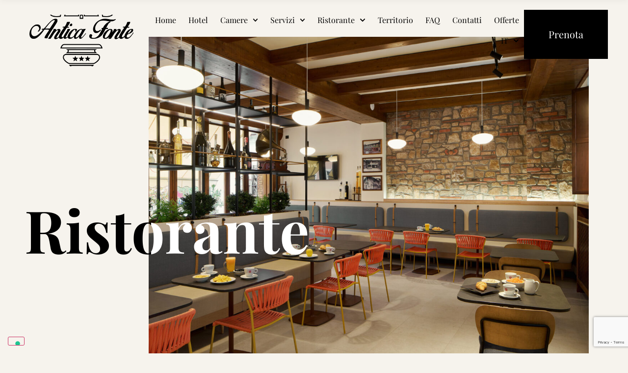

--- FILE ---
content_type: text/html; charset=UTF-8
request_url: https://www.albergoanticafonte.com/il-ristorante/
body_size: 25711
content:
<!doctype html>
<html lang="it-IT" prefix="og: https://ogp.me/ns#">
<head>
	<meta charset="UTF-8">
	<meta name="viewport" content="width=device-width, initial-scale=1">
	<link rel="profile" href="https://gmpg.org/xfn/11">
				<script type="text/javascript" class="_iub_cs_skip">
				var _iub = _iub || {};
				_iub.csConfiguration = _iub.csConfiguration || {};
				_iub.csConfiguration.siteId = "3798136";
				_iub.csConfiguration.cookiePolicyId = "74287641";
			</script>
			<script class="_iub_cs_skip" src="https://cs.iubenda.com/autoblocking/3798136.js"></script>
				<style>img:is([sizes="auto" i], [sizes^="auto," i]) { contain-intrinsic-size: 3000px 1500px }</style>
	<link rel="alternate" hreflang="it" href="https://www.albergoanticafonte.com/il-ristorante/" />
<link rel="alternate" hreflang="en" href="https://www.albergoanticafonte.com/en/restaurant/" />
<link rel="alternate" hreflang="x-default" href="https://www.albergoanticafonte.com/il-ristorante/" />

<!-- Ottimizzazione per i motori di ricerca di Rank Math - https://rankmath.com/ -->
<title>Ristorante Hotel Antica Fonte Brescia</title>
<meta name="description" content="La nostra cucina si dedica alla preparazione di piatti che celebrano le ricette tradizionali, utilizzando ingredienti freschi e di alta qualità; i menu che variano quotidianamente in relazione al mercato, sono un omaggio alle specialità del territorio."/>
<meta name="robots" content="follow, index, max-snippet:-1, max-video-preview:-1, max-image-preview:large"/>
<link rel="canonical" href="https://www.albergoanticafonte.com/il-ristorante/" />
<meta property="og:locale" content="it_IT" />
<meta property="og:type" content="article" />
<meta property="og:title" content="Ristorante Hotel Antica Fonte Brescia" />
<meta property="og:description" content="La nostra cucina si dedica alla preparazione di piatti che celebrano le ricette tradizionali, utilizzando ingredienti freschi e di alta qualità; i menu che variano quotidianamente in relazione al mercato, sono un omaggio alle specialità del territorio." />
<meta property="og:url" content="https://www.albergoanticafonte.com/il-ristorante/" />
<meta property="og:site_name" content="Antica Fonte - Albergo &amp; Ristorante" />
<meta property="article:publisher" content="https://www.facebook.com/hotelanticafontebrescia/" />
<meta property="og:updated_time" content="2025-12-10T10:36:51+00:00" />
<meta property="og:image" content="https://www.albergoanticafonte.com/wp-content/uploads/2025/09/ristorante-01.jpg" />
<meta property="og:image:secure_url" content="https://www.albergoanticafonte.com/wp-content/uploads/2025/09/ristorante-01.jpg" />
<meta property="og:image:width" content="1920" />
<meta property="og:image:height" content="1280" />
<meta property="og:image:alt" content="Ristorante" />
<meta property="og:image:type" content="image/jpeg" />
<meta property="article:published_time" content="2024-07-23T12:38:17+00:00" />
<meta property="article:modified_time" content="2025-12-10T10:36:51+00:00" />
<meta name="twitter:card" content="summary_large_image" />
<meta name="twitter:title" content="Ristorante Hotel Antica Fonte Brescia" />
<meta name="twitter:description" content="La nostra cucina si dedica alla preparazione di piatti che celebrano le ricette tradizionali, utilizzando ingredienti freschi e di alta qualità; i menu che variano quotidianamente in relazione al mercato, sono un omaggio alle specialità del territorio." />
<meta name="twitter:image" content="https://www.albergoanticafonte.com/wp-content/uploads/2025/09/ristorante-01.jpg" />
<meta name="twitter:label1" content="Tempo di lettura" />
<meta name="twitter:data1" content="Meno di un minuto" />
<script type="application/ld+json" class="rank-math-schema">{"@context":"https://schema.org","@graph":[{"@type":"Place","@id":"https://www.albergoanticafonte.com/#place","geo":{"@type":"GeoCoordinates","latitude":"45.50061407107858","longitude":" 10.168103670141694"},"hasMap":"https://www.google.com/maps/search/?api=1&amp;query=45.50061407107858, 10.168103670141694","address":{"@type":"PostalAddress","streetAddress":"Via Fornaci 34/36","addressLocality":"Brescia","addressRegion":"Lombardia","postalCode":"25131","addressCountry":"Italy"}},{"@type":["Hotel","Organization"],"@id":"https://www.albergoanticafonte.com/#organization","name":"Antica Fonte - Albergo &amp; Ristorante","url":"https://darkblue-louse-388026.hostingersite.com","sameAs":["https://www.facebook.com/hotelanticafontebrescia/"],"email":"info@anticafonte.com","address":{"@type":"PostalAddress","streetAddress":"Via Fornaci 34/36","addressLocality":"Brescia","addressRegion":"Lombardia","postalCode":"25131","addressCountry":"Italy"},"logo":{"@type":"ImageObject","@id":"https://www.albergoanticafonte.com/#logo","url":"http://www.albergoanticafonte.com/wp-content/uploads/2024/07/logo-1.svg","contentUrl":"http://www.albergoanticafonte.com/wp-content/uploads/2024/07/logo-1.svg","caption":"Antica Fonte - Albergo &amp; Ristorante","inLanguage":"it-IT","width":"195","height":"170"},"priceRange":"\u20ac\u20ac\u20ac","openingHours":["Monday,Tuesday,Wednesday,Thursday,Friday,Saturday,Sunday 09:00-17:00"],"description":"Scopri l'Hotel Antica Fonte di Brescia: un'accoglienza calorosa e servizi di alta qualit\u00e0 nel cuore della citt\u00e0. Prenota il tuo soggiorno in un ambiente elegante e confortevole, ideale per un'esperienza indimenticabile tra storia e modernit\u00e0.","legalName":"Antica Fonte","location":{"@id":"https://www.albergoanticafonte.com/#place"},"image":{"@id":"https://www.albergoanticafonte.com/#logo"}},{"@type":"WebSite","@id":"https://www.albergoanticafonte.com/#website","url":"https://www.albergoanticafonte.com","name":"Antica Fonte - Albergo &amp; Ristorante","alternateName":"Antica Fonte","publisher":{"@id":"https://www.albergoanticafonte.com/#organization"},"inLanguage":"it-IT"},{"@type":"ImageObject","@id":"https://www.albergoanticafonte.com/wp-content/uploads/2025/09/ristorante-01.jpg","url":"https://www.albergoanticafonte.com/wp-content/uploads/2025/09/ristorante-01.jpg","width":"1920","height":"1280","inLanguage":"it-IT"},{"@type":"WebPage","@id":"https://www.albergoanticafonte.com/il-ristorante/#webpage","url":"https://www.albergoanticafonte.com/il-ristorante/","name":"Ristorante Hotel Antica Fonte Brescia","datePublished":"2024-07-23T12:38:17+00:00","dateModified":"2025-12-10T10:36:51+00:00","isPartOf":{"@id":"https://www.albergoanticafonte.com/#website"},"primaryImageOfPage":{"@id":"https://www.albergoanticafonte.com/wp-content/uploads/2025/09/ristorante-01.jpg"},"inLanguage":"it-IT"},{"@type":"Person","@id":"https://www.albergoanticafonte.com/il-ristorante/#author","name":"susanna.bertucci@digiside.it","image":{"@type":"ImageObject","@id":"https://secure.gravatar.com/avatar/15a62eb3f41abf3f3105b1181b7c40b486f86e3bbb533a34196894685668a7d3?s=96&amp;d=mm&amp;r=g","url":"https://secure.gravatar.com/avatar/15a62eb3f41abf3f3105b1181b7c40b486f86e3bbb533a34196894685668a7d3?s=96&amp;d=mm&amp;r=g","caption":"susanna.bertucci@digiside.it","inLanguage":"it-IT"},"sameAs":["https://darkblue-louse-388026.hostingersite.com"],"worksFor":{"@id":"https://www.albergoanticafonte.com/#organization"}},{"@type":"Article","headline":"Ristorante Hotel Antica Fonte Brescia","keywords":"Ristorante,Brescia,Ristorante Hotel,Ristorante Hotel Antica Fonte","datePublished":"2024-07-23T12:38:17+00:00","dateModified":"2025-12-10T10:36:51+00:00","author":{"@id":"https://www.albergoanticafonte.com/il-ristorante/#author","name":"susanna.bertucci@digiside.it"},"publisher":{"@id":"https://www.albergoanticafonte.com/#organization"},"description":"La nostra cucina si dedica alla preparazione di piatti che celebrano le ricette tradizionali, utilizzando ingredienti freschi e di alta qualit\u00e0; i menu che variano quotidianamente in relazione al mercato, sono un omaggio alle specialit\u00e0 del territorio.","name":"Ristorante Hotel Antica Fonte Brescia","@id":"https://www.albergoanticafonte.com/il-ristorante/#richSnippet","isPartOf":{"@id":"https://www.albergoanticafonte.com/il-ristorante/#webpage"},"image":{"@id":"https://www.albergoanticafonte.com/wp-content/uploads/2025/09/ristorante-01.jpg"},"inLanguage":"it-IT","mainEntityOfPage":{"@id":"https://www.albergoanticafonte.com/il-ristorante/#webpage"}}]}</script>
<!-- /Rank Math WordPress SEO plugin -->

<link rel='dns-prefetch' href='//cdn.iubenda.com' />
<link rel="alternate" type="application/rss+xml" title="Antica Fonte &raquo; Feed" href="https://www.albergoanticafonte.com/feed/" />
<link rel="alternate" type="application/rss+xml" title="Antica Fonte &raquo; Feed dei commenti" href="https://www.albergoanticafonte.com/comments/feed/" />
<script>
window._wpemojiSettings = {"baseUrl":"https:\/\/s.w.org\/images\/core\/emoji\/16.0.1\/72x72\/","ext":".png","svgUrl":"https:\/\/s.w.org\/images\/core\/emoji\/16.0.1\/svg\/","svgExt":".svg","source":{"concatemoji":"https:\/\/www.albergoanticafonte.com\/wp-includes\/js\/wp-emoji-release.min.js?ver=6.8.3"}};
/*! This file is auto-generated */
!function(s,n){var o,i,e;function c(e){try{var t={supportTests:e,timestamp:(new Date).valueOf()};sessionStorage.setItem(o,JSON.stringify(t))}catch(e){}}function p(e,t,n){e.clearRect(0,0,e.canvas.width,e.canvas.height),e.fillText(t,0,0);var t=new Uint32Array(e.getImageData(0,0,e.canvas.width,e.canvas.height).data),a=(e.clearRect(0,0,e.canvas.width,e.canvas.height),e.fillText(n,0,0),new Uint32Array(e.getImageData(0,0,e.canvas.width,e.canvas.height).data));return t.every(function(e,t){return e===a[t]})}function u(e,t){e.clearRect(0,0,e.canvas.width,e.canvas.height),e.fillText(t,0,0);for(var n=e.getImageData(16,16,1,1),a=0;a<n.data.length;a++)if(0!==n.data[a])return!1;return!0}function f(e,t,n,a){switch(t){case"flag":return n(e,"\ud83c\udff3\ufe0f\u200d\u26a7\ufe0f","\ud83c\udff3\ufe0f\u200b\u26a7\ufe0f")?!1:!n(e,"\ud83c\udde8\ud83c\uddf6","\ud83c\udde8\u200b\ud83c\uddf6")&&!n(e,"\ud83c\udff4\udb40\udc67\udb40\udc62\udb40\udc65\udb40\udc6e\udb40\udc67\udb40\udc7f","\ud83c\udff4\u200b\udb40\udc67\u200b\udb40\udc62\u200b\udb40\udc65\u200b\udb40\udc6e\u200b\udb40\udc67\u200b\udb40\udc7f");case"emoji":return!a(e,"\ud83e\udedf")}return!1}function g(e,t,n,a){var r="undefined"!=typeof WorkerGlobalScope&&self instanceof WorkerGlobalScope?new OffscreenCanvas(300,150):s.createElement("canvas"),o=r.getContext("2d",{willReadFrequently:!0}),i=(o.textBaseline="top",o.font="600 32px Arial",{});return e.forEach(function(e){i[e]=t(o,e,n,a)}),i}function t(e){var t=s.createElement("script");t.src=e,t.defer=!0,s.head.appendChild(t)}"undefined"!=typeof Promise&&(o="wpEmojiSettingsSupports",i=["flag","emoji"],n.supports={everything:!0,everythingExceptFlag:!0},e=new Promise(function(e){s.addEventListener("DOMContentLoaded",e,{once:!0})}),new Promise(function(t){var n=function(){try{var e=JSON.parse(sessionStorage.getItem(o));if("object"==typeof e&&"number"==typeof e.timestamp&&(new Date).valueOf()<e.timestamp+604800&&"object"==typeof e.supportTests)return e.supportTests}catch(e){}return null}();if(!n){if("undefined"!=typeof Worker&&"undefined"!=typeof OffscreenCanvas&&"undefined"!=typeof URL&&URL.createObjectURL&&"undefined"!=typeof Blob)try{var e="postMessage("+g.toString()+"("+[JSON.stringify(i),f.toString(),p.toString(),u.toString()].join(",")+"));",a=new Blob([e],{type:"text/javascript"}),r=new Worker(URL.createObjectURL(a),{name:"wpTestEmojiSupports"});return void(r.onmessage=function(e){c(n=e.data),r.terminate(),t(n)})}catch(e){}c(n=g(i,f,p,u))}t(n)}).then(function(e){for(var t in e)n.supports[t]=e[t],n.supports.everything=n.supports.everything&&n.supports[t],"flag"!==t&&(n.supports.everythingExceptFlag=n.supports.everythingExceptFlag&&n.supports[t]);n.supports.everythingExceptFlag=n.supports.everythingExceptFlag&&!n.supports.flag,n.DOMReady=!1,n.readyCallback=function(){n.DOMReady=!0}}).then(function(){return e}).then(function(){var e;n.supports.everything||(n.readyCallback(),(e=n.source||{}).concatemoji?t(e.concatemoji):e.wpemoji&&e.twemoji&&(t(e.twemoji),t(e.wpemoji)))}))}((window,document),window._wpemojiSettings);
</script>
<style id='wp-emoji-styles-inline-css'>

	img.wp-smiley, img.emoji {
		display: inline !important;
		border: none !important;
		box-shadow: none !important;
		height: 1em !important;
		width: 1em !important;
		margin: 0 0.07em !important;
		vertical-align: -0.1em !important;
		background: none !important;
		padding: 0 !important;
	}
</style>
<link rel='stylesheet' id='jet-engine-frontend-css' href='https://www.albergoanticafonte.com/wp-content/plugins/jet-engine/assets/css/frontend.css?ver=3.5.2' media='all' />
<style id='global-styles-inline-css'>
:root{--wp--preset--aspect-ratio--square: 1;--wp--preset--aspect-ratio--4-3: 4/3;--wp--preset--aspect-ratio--3-4: 3/4;--wp--preset--aspect-ratio--3-2: 3/2;--wp--preset--aspect-ratio--2-3: 2/3;--wp--preset--aspect-ratio--16-9: 16/9;--wp--preset--aspect-ratio--9-16: 9/16;--wp--preset--color--black: #000000;--wp--preset--color--cyan-bluish-gray: #abb8c3;--wp--preset--color--white: #ffffff;--wp--preset--color--pale-pink: #f78da7;--wp--preset--color--vivid-red: #cf2e2e;--wp--preset--color--luminous-vivid-orange: #ff6900;--wp--preset--color--luminous-vivid-amber: #fcb900;--wp--preset--color--light-green-cyan: #7bdcb5;--wp--preset--color--vivid-green-cyan: #00d084;--wp--preset--color--pale-cyan-blue: #8ed1fc;--wp--preset--color--vivid-cyan-blue: #0693e3;--wp--preset--color--vivid-purple: #9b51e0;--wp--preset--gradient--vivid-cyan-blue-to-vivid-purple: linear-gradient(135deg,rgba(6,147,227,1) 0%,rgb(155,81,224) 100%);--wp--preset--gradient--light-green-cyan-to-vivid-green-cyan: linear-gradient(135deg,rgb(122,220,180) 0%,rgb(0,208,130) 100%);--wp--preset--gradient--luminous-vivid-amber-to-luminous-vivid-orange: linear-gradient(135deg,rgba(252,185,0,1) 0%,rgba(255,105,0,1) 100%);--wp--preset--gradient--luminous-vivid-orange-to-vivid-red: linear-gradient(135deg,rgba(255,105,0,1) 0%,rgb(207,46,46) 100%);--wp--preset--gradient--very-light-gray-to-cyan-bluish-gray: linear-gradient(135deg,rgb(238,238,238) 0%,rgb(169,184,195) 100%);--wp--preset--gradient--cool-to-warm-spectrum: linear-gradient(135deg,rgb(74,234,220) 0%,rgb(151,120,209) 20%,rgb(207,42,186) 40%,rgb(238,44,130) 60%,rgb(251,105,98) 80%,rgb(254,248,76) 100%);--wp--preset--gradient--blush-light-purple: linear-gradient(135deg,rgb(255,206,236) 0%,rgb(152,150,240) 100%);--wp--preset--gradient--blush-bordeaux: linear-gradient(135deg,rgb(254,205,165) 0%,rgb(254,45,45) 50%,rgb(107,0,62) 100%);--wp--preset--gradient--luminous-dusk: linear-gradient(135deg,rgb(255,203,112) 0%,rgb(199,81,192) 50%,rgb(65,88,208) 100%);--wp--preset--gradient--pale-ocean: linear-gradient(135deg,rgb(255,245,203) 0%,rgb(182,227,212) 50%,rgb(51,167,181) 100%);--wp--preset--gradient--electric-grass: linear-gradient(135deg,rgb(202,248,128) 0%,rgb(113,206,126) 100%);--wp--preset--gradient--midnight: linear-gradient(135deg,rgb(2,3,129) 0%,rgb(40,116,252) 100%);--wp--preset--font-size--small: 13px;--wp--preset--font-size--medium: 20px;--wp--preset--font-size--large: 36px;--wp--preset--font-size--x-large: 42px;--wp--preset--spacing--20: 0.44rem;--wp--preset--spacing--30: 0.67rem;--wp--preset--spacing--40: 1rem;--wp--preset--spacing--50: 1.5rem;--wp--preset--spacing--60: 2.25rem;--wp--preset--spacing--70: 3.38rem;--wp--preset--spacing--80: 5.06rem;--wp--preset--shadow--natural: 6px 6px 9px rgba(0, 0, 0, 0.2);--wp--preset--shadow--deep: 12px 12px 50px rgba(0, 0, 0, 0.4);--wp--preset--shadow--sharp: 6px 6px 0px rgba(0, 0, 0, 0.2);--wp--preset--shadow--outlined: 6px 6px 0px -3px rgba(255, 255, 255, 1), 6px 6px rgba(0, 0, 0, 1);--wp--preset--shadow--crisp: 6px 6px 0px rgba(0, 0, 0, 1);}:root { --wp--style--global--content-size: 800px;--wp--style--global--wide-size: 1200px; }:where(body) { margin: 0; }.wp-site-blocks > .alignleft { float: left; margin-right: 2em; }.wp-site-blocks > .alignright { float: right; margin-left: 2em; }.wp-site-blocks > .aligncenter { justify-content: center; margin-left: auto; margin-right: auto; }:where(.wp-site-blocks) > * { margin-block-start: 24px; margin-block-end: 0; }:where(.wp-site-blocks) > :first-child { margin-block-start: 0; }:where(.wp-site-blocks) > :last-child { margin-block-end: 0; }:root { --wp--style--block-gap: 24px; }:root :where(.is-layout-flow) > :first-child{margin-block-start: 0;}:root :where(.is-layout-flow) > :last-child{margin-block-end: 0;}:root :where(.is-layout-flow) > *{margin-block-start: 24px;margin-block-end: 0;}:root :where(.is-layout-constrained) > :first-child{margin-block-start: 0;}:root :where(.is-layout-constrained) > :last-child{margin-block-end: 0;}:root :where(.is-layout-constrained) > *{margin-block-start: 24px;margin-block-end: 0;}:root :where(.is-layout-flex){gap: 24px;}:root :where(.is-layout-grid){gap: 24px;}.is-layout-flow > .alignleft{float: left;margin-inline-start: 0;margin-inline-end: 2em;}.is-layout-flow > .alignright{float: right;margin-inline-start: 2em;margin-inline-end: 0;}.is-layout-flow > .aligncenter{margin-left: auto !important;margin-right: auto !important;}.is-layout-constrained > .alignleft{float: left;margin-inline-start: 0;margin-inline-end: 2em;}.is-layout-constrained > .alignright{float: right;margin-inline-start: 2em;margin-inline-end: 0;}.is-layout-constrained > .aligncenter{margin-left: auto !important;margin-right: auto !important;}.is-layout-constrained > :where(:not(.alignleft):not(.alignright):not(.alignfull)){max-width: var(--wp--style--global--content-size);margin-left: auto !important;margin-right: auto !important;}.is-layout-constrained > .alignwide{max-width: var(--wp--style--global--wide-size);}body .is-layout-flex{display: flex;}.is-layout-flex{flex-wrap: wrap;align-items: center;}.is-layout-flex > :is(*, div){margin: 0;}body .is-layout-grid{display: grid;}.is-layout-grid > :is(*, div){margin: 0;}body{padding-top: 0px;padding-right: 0px;padding-bottom: 0px;padding-left: 0px;}a:where(:not(.wp-element-button)){text-decoration: underline;}:root :where(.wp-element-button, .wp-block-button__link){background-color: #32373c;border-width: 0;color: #fff;font-family: inherit;font-size: inherit;line-height: inherit;padding: calc(0.667em + 2px) calc(1.333em + 2px);text-decoration: none;}.has-black-color{color: var(--wp--preset--color--black) !important;}.has-cyan-bluish-gray-color{color: var(--wp--preset--color--cyan-bluish-gray) !important;}.has-white-color{color: var(--wp--preset--color--white) !important;}.has-pale-pink-color{color: var(--wp--preset--color--pale-pink) !important;}.has-vivid-red-color{color: var(--wp--preset--color--vivid-red) !important;}.has-luminous-vivid-orange-color{color: var(--wp--preset--color--luminous-vivid-orange) !important;}.has-luminous-vivid-amber-color{color: var(--wp--preset--color--luminous-vivid-amber) !important;}.has-light-green-cyan-color{color: var(--wp--preset--color--light-green-cyan) !important;}.has-vivid-green-cyan-color{color: var(--wp--preset--color--vivid-green-cyan) !important;}.has-pale-cyan-blue-color{color: var(--wp--preset--color--pale-cyan-blue) !important;}.has-vivid-cyan-blue-color{color: var(--wp--preset--color--vivid-cyan-blue) !important;}.has-vivid-purple-color{color: var(--wp--preset--color--vivid-purple) !important;}.has-black-background-color{background-color: var(--wp--preset--color--black) !important;}.has-cyan-bluish-gray-background-color{background-color: var(--wp--preset--color--cyan-bluish-gray) !important;}.has-white-background-color{background-color: var(--wp--preset--color--white) !important;}.has-pale-pink-background-color{background-color: var(--wp--preset--color--pale-pink) !important;}.has-vivid-red-background-color{background-color: var(--wp--preset--color--vivid-red) !important;}.has-luminous-vivid-orange-background-color{background-color: var(--wp--preset--color--luminous-vivid-orange) !important;}.has-luminous-vivid-amber-background-color{background-color: var(--wp--preset--color--luminous-vivid-amber) !important;}.has-light-green-cyan-background-color{background-color: var(--wp--preset--color--light-green-cyan) !important;}.has-vivid-green-cyan-background-color{background-color: var(--wp--preset--color--vivid-green-cyan) !important;}.has-pale-cyan-blue-background-color{background-color: var(--wp--preset--color--pale-cyan-blue) !important;}.has-vivid-cyan-blue-background-color{background-color: var(--wp--preset--color--vivid-cyan-blue) !important;}.has-vivid-purple-background-color{background-color: var(--wp--preset--color--vivid-purple) !important;}.has-black-border-color{border-color: var(--wp--preset--color--black) !important;}.has-cyan-bluish-gray-border-color{border-color: var(--wp--preset--color--cyan-bluish-gray) !important;}.has-white-border-color{border-color: var(--wp--preset--color--white) !important;}.has-pale-pink-border-color{border-color: var(--wp--preset--color--pale-pink) !important;}.has-vivid-red-border-color{border-color: var(--wp--preset--color--vivid-red) !important;}.has-luminous-vivid-orange-border-color{border-color: var(--wp--preset--color--luminous-vivid-orange) !important;}.has-luminous-vivid-amber-border-color{border-color: var(--wp--preset--color--luminous-vivid-amber) !important;}.has-light-green-cyan-border-color{border-color: var(--wp--preset--color--light-green-cyan) !important;}.has-vivid-green-cyan-border-color{border-color: var(--wp--preset--color--vivid-green-cyan) !important;}.has-pale-cyan-blue-border-color{border-color: var(--wp--preset--color--pale-cyan-blue) !important;}.has-vivid-cyan-blue-border-color{border-color: var(--wp--preset--color--vivid-cyan-blue) !important;}.has-vivid-purple-border-color{border-color: var(--wp--preset--color--vivid-purple) !important;}.has-vivid-cyan-blue-to-vivid-purple-gradient-background{background: var(--wp--preset--gradient--vivid-cyan-blue-to-vivid-purple) !important;}.has-light-green-cyan-to-vivid-green-cyan-gradient-background{background: var(--wp--preset--gradient--light-green-cyan-to-vivid-green-cyan) !important;}.has-luminous-vivid-amber-to-luminous-vivid-orange-gradient-background{background: var(--wp--preset--gradient--luminous-vivid-amber-to-luminous-vivid-orange) !important;}.has-luminous-vivid-orange-to-vivid-red-gradient-background{background: var(--wp--preset--gradient--luminous-vivid-orange-to-vivid-red) !important;}.has-very-light-gray-to-cyan-bluish-gray-gradient-background{background: var(--wp--preset--gradient--very-light-gray-to-cyan-bluish-gray) !important;}.has-cool-to-warm-spectrum-gradient-background{background: var(--wp--preset--gradient--cool-to-warm-spectrum) !important;}.has-blush-light-purple-gradient-background{background: var(--wp--preset--gradient--blush-light-purple) !important;}.has-blush-bordeaux-gradient-background{background: var(--wp--preset--gradient--blush-bordeaux) !important;}.has-luminous-dusk-gradient-background{background: var(--wp--preset--gradient--luminous-dusk) !important;}.has-pale-ocean-gradient-background{background: var(--wp--preset--gradient--pale-ocean) !important;}.has-electric-grass-gradient-background{background: var(--wp--preset--gradient--electric-grass) !important;}.has-midnight-gradient-background{background: var(--wp--preset--gradient--midnight) !important;}.has-small-font-size{font-size: var(--wp--preset--font-size--small) !important;}.has-medium-font-size{font-size: var(--wp--preset--font-size--medium) !important;}.has-large-font-size{font-size: var(--wp--preset--font-size--large) !important;}.has-x-large-font-size{font-size: var(--wp--preset--font-size--x-large) !important;}
:root :where(.wp-block-pullquote){font-size: 1.5em;line-height: 1.6;}
</style>
<link rel='stylesheet' id='wpml-legacy-horizontal-list-0-css' href='https://www.albergoanticafonte.com/wp-content/plugins/sitepress-multilingual-cms/templates/language-switchers/legacy-list-horizontal/style.min.css?ver=1' media='all' />
<link rel='stylesheet' id='wpml-menu-item-0-css' href='https://www.albergoanticafonte.com/wp-content/plugins/sitepress-multilingual-cms/templates/language-switchers/menu-item/style.min.css?ver=1' media='all' />
<link rel='stylesheet' id='hello-elementor-css' href='https://www.albergoanticafonte.com/wp-content/themes/hello-elementor/assets/css/reset.css?ver=3.4.4' media='all' />
<link rel='stylesheet' id='hello-elementor-theme-style-css' href='https://www.albergoanticafonte.com/wp-content/themes/hello-elementor/assets/css/theme.css?ver=3.4.4' media='all' />
<link rel='stylesheet' id='hello-elementor-header-footer-css' href='https://www.albergoanticafonte.com/wp-content/themes/hello-elementor/assets/css/header-footer.css?ver=3.4.4' media='all' />
<link rel='stylesheet' id='elementor-frontend-css' href='https://www.albergoanticafonte.com/wp-content/uploads/elementor/css/custom-frontend.min.css?ver=1757068070' media='all' />
<link rel='stylesheet' id='elementor-post-5-css' href='https://www.albergoanticafonte.com/wp-content/uploads/elementor/css/post-5.css?ver=1757068070' media='all' />
<link rel='stylesheet' id='jet-fb-option-field-select-css' href='https://www.albergoanticafonte.com/wp-content/plugins/jetformbuilder/modules/option-field/assets/build/select.css?ver=0edd78a6f12e2b918b82' media='all' />
<link rel='stylesheet' id='jet-fb-option-field-checkbox-css' href='https://www.albergoanticafonte.com/wp-content/plugins/jetformbuilder/modules/option-field/assets/build/checkbox.css?ver=f54eb583054648e8615b' media='all' />
<link rel='stylesheet' id='jet-fb-option-field-radio-css' href='https://www.albergoanticafonte.com/wp-content/plugins/jetformbuilder/modules/option-field/assets/build/radio.css?ver=7c6d0d4d7df91e6bd6a4' media='all' />
<link rel='stylesheet' id='jet-fb-advanced-choices-css' href='https://www.albergoanticafonte.com/wp-content/plugins/jetformbuilder/modules/advanced-choices/assets/build/main.css?ver=ca05550a7cac3b9b55a3' media='all' />
<link rel='stylesheet' id='jet-fb-wysiwyg-css' href='https://www.albergoanticafonte.com/wp-content/plugins/jetformbuilder/modules/wysiwyg/assets/build/wysiwyg.css?ver=5a4d16fb6d7a94700261' media='all' />
<link rel='stylesheet' id='jet-fb-switcher-css' href='https://www.albergoanticafonte.com/wp-content/plugins/jetformbuilder/modules/switcher/assets/build/switcher.css?ver=06c887a8b9195e5a119d' media='all' />
<link rel='stylesheet' id='widget-image-css' href='https://www.albergoanticafonte.com/wp-content/plugins/elementor/assets/css/widget-image.min.css?ver=3.31.3' media='all' />
<link rel='stylesheet' id='widget-nav-menu-css' href='https://www.albergoanticafonte.com/wp-content/uploads/elementor/css/custom-pro-widget-nav-menu.min.css?ver=1757068070' media='all' />
<link rel='stylesheet' id='widget-icon-list-css' href='https://www.albergoanticafonte.com/wp-content/uploads/elementor/css/custom-widget-icon-list.min.css?ver=1757068070' media='all' />
<link rel='stylesheet' id='widget-heading-css' href='https://www.albergoanticafonte.com/wp-content/plugins/elementor/assets/css/widget-heading.min.css?ver=3.31.3' media='all' />
<link rel='stylesheet' id='widget-form-css' href='https://www.albergoanticafonte.com/wp-content/plugins/elementor-pro/assets/css/widget-form.min.css?ver=3.31.2' media='all' />
<link rel='stylesheet' id='widget-spacer-css' href='https://www.albergoanticafonte.com/wp-content/plugins/elementor/assets/css/widget-spacer.min.css?ver=3.31.3' media='all' />
<link rel='stylesheet' id='widget-divider-css' href='https://www.albergoanticafonte.com/wp-content/plugins/elementor/assets/css/widget-divider.min.css?ver=3.31.3' media='all' />
<link rel='stylesheet' id='jet-tricks-frontend-css' href='https://www.albergoanticafonte.com/wp-content/plugins/jet-tricks/assets/css/jet-tricks-frontend.css?ver=1.4.9' media='all' />
<link rel='stylesheet' id='swiper-css' href='https://www.albergoanticafonte.com/wp-content/plugins/elementor/assets/lib/swiper/v8/css/swiper.min.css?ver=8.4.5' media='all' />
<link rel='stylesheet' id='e-swiper-css' href='https://www.albergoanticafonte.com/wp-content/plugins/elementor/assets/css/conditionals/e-swiper.min.css?ver=3.31.3' media='all' />
<link rel='stylesheet' id='widget-image-carousel-css' href='https://www.albergoanticafonte.com/wp-content/plugins/elementor/assets/css/widget-image-carousel.min.css?ver=3.31.3' media='all' />
<link rel='stylesheet' id='elementor-post-27-css' href='https://www.albergoanticafonte.com/wp-content/uploads/elementor/css/post-27.css?ver=1765363033' media='all' />
<link rel='stylesheet' id='elementor-post-231-css' href='https://www.albergoanticafonte.com/wp-content/uploads/elementor/css/post-231.css?ver=1757068073' media='all' />
<link rel='stylesheet' id='elementor-post-382-css' href='https://www.albergoanticafonte.com/wp-content/uploads/elementor/css/post-382.css?ver=1757068071' media='all' />
<link rel='stylesheet' id='elementor-gf-local-playfairdisplay-css' href='https://www.albergoanticafonte.com/wp-content/uploads/elementor/google-fonts/css/playfairdisplay.css?ver=1756882842' media='all' />
<link rel='stylesheet' id='elementor-gf-local-gentiumplus-css' href='https://www.albergoanticafonte.com/wp-content/uploads/elementor/google-fonts/css/gentiumplus.css?ver=1756882845' media='all' />

<script  type="text/javascript" class=" _iub_cs_skip" id="iubenda-head-inline-scripts-0">
var _iub = _iub || [];
_iub.csConfiguration = {"siteId":3798136,"cookiePolicyId":74287641,"lang":"it","storage":{"useSiteId":true}};
</script>
<script  type="text/javascript" class=" _iub_cs_skip" src="//cdn.iubenda.com/cs/gpp/stub.js?ver=3.12.4" id="iubenda-head-scripts-1-js"></script>
<script  type="text/javascript" charset="UTF-8" async="" class=" _iub_cs_skip" src="//cdn.iubenda.com/cs/iubenda_cs.js?ver=3.12.4" id="iubenda-head-scripts-2-js"></script>
<script id="wpml-cookie-js-extra">
var wpml_cookies = {"wp-wpml_current_language":{"value":"it","expires":1,"path":"\/"}};
var wpml_cookies = {"wp-wpml_current_language":{"value":"it","expires":1,"path":"\/"}};
</script>
<script src="https://www.albergoanticafonte.com/wp-content/plugins/sitepress-multilingual-cms/res/js/cookies/language-cookie.js?ver=480995" id="wpml-cookie-js" defer data-wp-strategy="defer"></script>
<script src="https://www.albergoanticafonte.com/wp-includes/js/jquery/jquery.min.js?ver=3.7.1" id="jquery-core-js"></script>
<script src="https://www.albergoanticafonte.com/wp-includes/js/jquery/jquery-migrate.min.js?ver=3.4.1" id="jquery-migrate-js"></script>
<script src="https://www.albergoanticafonte.com/wp-content/plugins/handl-utm-grabber/js/js.cookie.js?ver=6.8.3" id="js.cookie-js"></script>
<script id="handl-utm-grabber-js-extra">
var handl_utm = [];
</script>
<script src="https://www.albergoanticafonte.com/wp-content/plugins/handl-utm-grabber/js/handl-utm-grabber.js?ver=6.8.3" id="handl-utm-grabber-js"></script>
<link rel="https://api.w.org/" href="https://www.albergoanticafonte.com/wp-json/" /><link rel="alternate" title="JSON" type="application/json" href="https://www.albergoanticafonte.com/wp-json/wp/v2/pages/27" /><link rel="EditURI" type="application/rsd+xml" title="RSD" href="https://www.albergoanticafonte.com/xmlrpc.php?rsd" />
<meta name="generator" content="WordPress 6.8.3" />
<link rel='shortlink' href='https://www.albergoanticafonte.com/?p=27' />
<link rel="alternate" title="oEmbed (JSON)" type="application/json+oembed" href="https://www.albergoanticafonte.com/wp-json/oembed/1.0/embed?url=https%3A%2F%2Fwww.albergoanticafonte.com%2Fil-ristorante%2F" />
<link rel="alternate" title="oEmbed (XML)" type="text/xml+oembed" href="https://www.albergoanticafonte.com/wp-json/oembed/1.0/embed?url=https%3A%2F%2Fwww.albergoanticafonte.com%2Fil-ristorante%2F&#038;format=xml" />
<meta name="generator" content="WPML ver:4.8.0 stt:1,27;" />
<script class="ti-site-data" type="application/ld+json">{"@context":"http://schema.org","data":{"r":"1:0!7:0!30:0"}}</script><meta name="generator" content="Elementor 3.31.3; features: e_font_icon_svg, additional_custom_breakpoints; settings: css_print_method-external, google_font-enabled, font_display-swap">
	<!-- Google tag (gtag.js) --><script async src="https://www.googletagmanager.com/gtag/js?id=G-TGQ2RBZ2XQ"></script><script>  window.dataLayer = window.dataLayer || [];  function gtag(){dataLayer.push(arguments);}  gtag('js', new Date());  gtag('config', 'G-TGQ2RBZ2XQ');</script>

	<!-- Google Tag Manager --><script>(function(w,d,s,l,i){w[l]=w[l]||[];w[l].push({'gtm.start':new Date().getTime(),event:'gtm.js'});var f=d.getElementsByTagName(s)[0],j=d.createElement(s),dl=l!='dataLayer'?'&l='+l:'';j.async=true;j.src='https://www.googletagmanager.com/gtm.js?id='+i+dl;f.parentNode.insertBefore(j,f);})(window,document,'script','dataLayer','GTM-PT33H4M6');</script><!-- End Google Tag Manager -->
	<!-- Google tag (gtag.js) --><script async src="https://www.googletagmanager.com/gtag/js?id=G-TGQ2RBZ2XQ"></script><script>  window.dataLayer = window.dataLayer || [];  function gtag(){dataLayer.push(arguments);}  gtag('js', new Date());  gtag('config', 'G-TGQ2RBZ2XQ');</script>

	<!-- Google Tag Manager --><script>(function(w,d,s,l,i){w[l]=w[l]||[];w[l].push({'gtm.start':new Date().getTime(),event:'gtm.js'});var f=d.getElementsByTagName(s)[0],j=d.createElement(s),dl=l!='dataLayer'?'&l='+l:'';j.async=true;j.src='https://www.googletagmanager.com/gtm.js?id='+i+dl;f.parentNode.insertBefore(j,f);})(window,document,'script','dataLayer','GTM-PT33H4M6');</script><!-- End Google Tag Manager -->
<!-- Google Tag Manager (noscript) -->
<noscript>
	<iframe src="https://www.googletagmanager.com/ns.html?id=GTM-PT33H4M6"height="0" width="0" style="display:none;visibility:hidden"></iframe>
</noscript>
<!-- End Google Tag Manager (noscript) -->
			<style>
				.e-con.e-parent:nth-of-type(n+4):not(.e-lazyloaded):not(.e-no-lazyload),
				.e-con.e-parent:nth-of-type(n+4):not(.e-lazyloaded):not(.e-no-lazyload) * {
					background-image: none !important;
				}
				@media screen and (max-height: 1024px) {
					.e-con.e-parent:nth-of-type(n+3):not(.e-lazyloaded):not(.e-no-lazyload),
					.e-con.e-parent:nth-of-type(n+3):not(.e-lazyloaded):not(.e-no-lazyload) * {
						background-image: none !important;
					}
				}
				@media screen and (max-height: 640px) {
					.e-con.e-parent:nth-of-type(n+2):not(.e-lazyloaded):not(.e-no-lazyload),
					.e-con.e-parent:nth-of-type(n+2):not(.e-lazyloaded):not(.e-no-lazyload) * {
						background-image: none !important;
					}
				}
			</style>
			<link rel="icon" href="https://www.albergoanticafonte.com/wp-content/uploads/2024/07/cropped-logo-colorato-32x32.png" sizes="32x32" />
<link rel="icon" href="https://www.albergoanticafonte.com/wp-content/uploads/2024/07/cropped-logo-colorato-192x192.png" sizes="192x192" />
<link rel="apple-touch-icon" href="https://www.albergoanticafonte.com/wp-content/uploads/2024/07/cropped-logo-colorato-180x180.png" />
<meta name="msapplication-TileImage" content="https://www.albergoanticafonte.com/wp-content/uploads/2024/07/cropped-logo-colorato-270x270.png" />
</head>
<body class="wp-singular page-template-default page page-id-27 wp-embed-responsive wp-theme-hello-elementor hello-elementor-default elementor-default elementor-kit-5 elementor-page elementor-page-27">

<!-- Google Tag Manager (noscript) -->
<noscript>
	<iframe src="https://www.googletagmanager.com/ns.html?id=GTM-PT33H4M6"height="0" width="0" style="display:none;visibility:hidden"></iframe>
</noscript>
<!-- End Google Tag Manager (noscript) -->

<a class="skip-link screen-reader-text" href="#content">Vai al contenuto</a>

		<header data-elementor-type="header" data-elementor-id="231" class="elementor elementor-231 elementor-location-header" data-elementor-post-type="elementor_library">
			<div class="elementor-element elementor-element-5a0e755 e-con-full e-flex e-con e-parent" data-id="5a0e755" data-element_type="container">
		<div class="elementor-element elementor-element-f7cdaee e-con-full e-flex e-con e-child" data-id="f7cdaee" data-element_type="container">
				<div class="elementor-element elementor-element-81ec7b5 elementor-hidden-desktop elementor-hidden-laptop elementor-hidden-tablet_extra elementor-hidden-tablet elementor-view-default elementor-widget elementor-widget-icon" data-id="81ec7b5" data-element_type="widget" data-widget_type="icon.default">
				<div class="elementor-widget-container">
							<div class="elementor-icon-wrapper">
			<a class="elementor-icon" href="#elementor-action%3Aaction%3Dpopup%3Aopen%26settings%3DeyJpZCI6NzEzLCJ0b2dnbGUiOmZhbHNlfQ%3D%3D">
			<svg xmlns="http://www.w3.org/2000/svg" width="800px" height="800px" viewBox="0 0 24 24" fill="none"><g id="SVGRepo_bgCarrier" stroke-width="0"></g><g id="SVGRepo_tracerCarrier" stroke-linecap="round" stroke-linejoin="round"></g><g id="SVGRepo_iconCarrier"><path d="M20 7L4 7" stroke="#000000" stroke-width="1.5" stroke-linecap="round"></path><path opacity="0.5" d="M20 12L4 12" stroke="#000000" stroke-width="1.5" stroke-linecap="round"></path><path d="M20 17L4 17" stroke="#000000" stroke-width="1.5" stroke-linecap="round"></path></g></svg>			</a>
		</div>
						</div>
				</div>
				<div class="elementor-element elementor-element-105fb37 elementor-widget elementor-widget-image" data-id="105fb37" data-element_type="widget" data-widget_type="image.default">
				<div class="elementor-widget-container">
																<a href="https://www.albergoanticafonte.com">
							<img fetchpriority="high" width="1493" height="1410" src="https://www.albergoanticafonte.com/wp-content/uploads/2024/07/Logo-Antica-Fonte-Brescia@3x.png" class="attachment-full size-full wp-image-58" alt="" srcset="https://www.albergoanticafonte.com/wp-content/uploads/2024/07/Logo-Antica-Fonte-Brescia@3x.png 1493w, https://www.albergoanticafonte.com/wp-content/uploads/2024/07/Logo-Antica-Fonte-Brescia@3x-300x283.png 300w, https://www.albergoanticafonte.com/wp-content/uploads/2024/07/Logo-Antica-Fonte-Brescia@3x-1024x967.png 1024w, https://www.albergoanticafonte.com/wp-content/uploads/2024/07/Logo-Antica-Fonte-Brescia@3x-768x725.png 768w" sizes="(max-width: 1493px) 100vw, 1493px" />								</a>
															</div>
				</div>
				</div>
		<div class="elementor-element elementor-element-3e9d37b e-con-full e-flex e-con e-child" data-id="3e9d37b" data-element_type="container">
				<div class="elementor-element elementor-element-afca702 elementor-nav-menu__align-end elementor-nav-menu--dropdown-mobile_extra elementor-hidden-mobile elementor-hidden-mobile_extra elementor-nav-menu__text-align-aside elementor-nav-menu--toggle elementor-nav-menu--burger elementor-widget elementor-widget-nav-menu" data-id="afca702" data-element_type="widget" data-settings="{&quot;submenu_icon&quot;:{&quot;value&quot;:&quot;&lt;svg class=\&quot;fa-svg-chevron-down e-font-icon-svg e-fas-chevron-down\&quot; viewBox=\&quot;0 0 448 512\&quot; xmlns=\&quot;http:\/\/www.w3.org\/2000\/svg\&quot;&gt;&lt;path d=\&quot;M207.029 381.476L12.686 187.132c-9.373-9.373-9.373-24.569 0-33.941l22.667-22.667c9.357-9.357 24.522-9.375 33.901-.04L224 284.505l154.745-154.021c9.379-9.335 24.544-9.317 33.901.04l22.667 22.667c9.373 9.373 9.373 24.569 0 33.941L240.971 381.476c-9.373 9.372-24.569 9.372-33.942 0z\&quot;&gt;&lt;\/path&gt;&lt;\/svg&gt;&quot;,&quot;library&quot;:&quot;fa-solid&quot;},&quot;layout&quot;:&quot;horizontal&quot;,&quot;toggle&quot;:&quot;burger&quot;}" data-widget_type="nav-menu.default">
				<div class="elementor-widget-container">
								<nav aria-label="Menu" class="elementor-nav-menu--main elementor-nav-menu__container elementor-nav-menu--layout-horizontal e--pointer-underline e--animation-slide">
				<ul id="menu-1-afca702" class="elementor-nav-menu"><li class="menu-item menu-item-type-post_type menu-item-object-page menu-item-home menu-item-205"><a href="https://www.albergoanticafonte.com/" class="elementor-item">Home</a></li>
<li class="menu-item menu-item-type-post_type menu-item-object-page menu-item-211"><a href="https://www.albergoanticafonte.com/lalbergo/" class="elementor-item">Hotel</a></li>
<li class="menu-item menu-item-type-post_type menu-item-object-page menu-item-has-children menu-item-206"><a href="https://www.albergoanticafonte.com/le-camere/" class="elementor-item">Camere</a>
<ul class="sub-menu elementor-nav-menu--dropdown">
	<li class="menu-item menu-item-type-post_type menu-item-object-page menu-item-207"><a href="https://www.albergoanticafonte.com/le-camere/camere-standard/" class="elementor-sub-item">Camere standard</a></li>
	<li class="menu-item menu-item-type-post_type menu-item-object-page menu-item-208"><a href="https://www.albergoanticafonte.com/le-camere/camere-superior/" class="elementor-sub-item">Camere superior</a></li>
</ul>
</li>
<li class="menu-item menu-item-type-custom menu-item-object-custom menu-item-has-children menu-item-216"><a class="elementor-item">Servizi</a>
<ul class="sub-menu elementor-nav-menu--dropdown">
	<li class="menu-item menu-item-type-post_type menu-item-object-page menu-item-215"><a href="https://www.albergoanticafonte.com/viaggi-di-lavoro/" class="elementor-sub-item">Viaggi di lavoro</a></li>
	<li class="menu-item menu-item-type-post_type menu-item-object-page menu-item-212"><a href="https://www.albergoanticafonte.com/per-privati-e-famiglie/" class="elementor-sub-item">Per privati e famiglie</a></li>
</ul>
</li>
<li class="menu-item menu-item-type-custom menu-item-object-custom current-menu-ancestor current-menu-parent menu-item-has-children menu-item-2281"><a class="elementor-item">Ristorante</a>
<ul class="sub-menu elementor-nav-menu--dropdown">
	<li class="menu-item menu-item-type-post_type menu-item-object-page menu-item-2279"><a href="https://www.albergoanticafonte.com/colazione/" class="elementor-sub-item">Colazione</a></li>
	<li class="menu-item menu-item-type-custom menu-item-object-custom current-menu-item menu-item-2280"><a href="/il-ristorante/" aria-current="page" class="elementor-sub-item elementor-item-active">Cena</a></li>
</ul>
</li>
<li class="menu-item menu-item-type-post_type menu-item-object-page menu-item-214"><a href="https://www.albergoanticafonte.com/promozioni/" class="elementor-item">Territorio</a></li>
<li class="menu-item menu-item-type-post_type menu-item-object-page menu-item-210"><a href="https://www.albergoanticafonte.com/faq/" class="elementor-item">FAQ</a></li>
<li class="menu-item menu-item-type-post_type menu-item-object-page menu-item-209"><a href="https://www.albergoanticafonte.com/contatti/" class="elementor-item">Contatti</a></li>
<li class="menu-item menu-item-type-post_type menu-item-object-page menu-item-2967"><a href="https://www.albergoanticafonte.com/offerte/" class="elementor-item">Offerte</a></li>
<li class="menu-item wpml-ls-slot-4 wpml-ls-item wpml-ls-item-it wpml-ls-current-language wpml-ls-menu-item wpml-ls-first-item menu-item-type-wpml_ls_menu_item menu-item-object-wpml_ls_menu_item menu-item-has-children menu-item-wpml-ls-4-it"><a href="https://www.albergoanticafonte.com/il-ristorante/" title="Passa a IT" aria-label="Passa a IT" role="menuitem" class="elementor-item"><span class="wpml-ls-native" lang="it">IT</span></a>
<ul class="sub-menu elementor-nav-menu--dropdown">
	<li class="menu-item wpml-ls-slot-4 wpml-ls-item wpml-ls-item-en wpml-ls-menu-item wpml-ls-last-item menu-item-type-wpml_ls_menu_item menu-item-object-wpml_ls_menu_item menu-item-wpml-ls-4-en"><a href="https://www.albergoanticafonte.com/en/restaurant/" title="Passa a EN" aria-label="Passa a EN" role="menuitem" class="elementor-sub-item"><span class="wpml-ls-native" lang="en">EN</span></a></li>
</ul>
</li>
</ul>			</nav>
					<div class="elementor-menu-toggle" role="button" tabindex="0" aria-label="Menu di commutazione" aria-expanded="false">
			<svg aria-hidden="true" role="presentation" class="elementor-menu-toggle__icon--open e-font-icon-svg e-eicon-menu-bar" viewBox="0 0 1000 1000" xmlns="http://www.w3.org/2000/svg"><path d="M104 333H896C929 333 958 304 958 271S929 208 896 208H104C71 208 42 237 42 271S71 333 104 333ZM104 583H896C929 583 958 554 958 521S929 458 896 458H104C71 458 42 487 42 521S71 583 104 583ZM104 833H896C929 833 958 804 958 771S929 708 896 708H104C71 708 42 737 42 771S71 833 104 833Z"></path></svg><svg aria-hidden="true" role="presentation" class="elementor-menu-toggle__icon--close e-font-icon-svg e-eicon-close" viewBox="0 0 1000 1000" xmlns="http://www.w3.org/2000/svg"><path d="M742 167L500 408 258 167C246 154 233 150 217 150 196 150 179 158 167 167 154 179 150 196 150 212 150 229 154 242 171 254L408 500 167 742C138 771 138 800 167 829 196 858 225 858 254 829L496 587 738 829C750 842 767 846 783 846 800 846 817 842 829 829 842 817 846 804 846 783 846 767 842 750 829 737L588 500 833 258C863 229 863 200 833 171 804 137 775 137 742 167Z"></path></svg>		</div>
					<nav class="elementor-nav-menu--dropdown elementor-nav-menu__container" aria-hidden="true">
				<ul id="menu-2-afca702" class="elementor-nav-menu"><li class="menu-item menu-item-type-post_type menu-item-object-page menu-item-home menu-item-205"><a href="https://www.albergoanticafonte.com/" class="elementor-item" tabindex="-1">Home</a></li>
<li class="menu-item menu-item-type-post_type menu-item-object-page menu-item-211"><a href="https://www.albergoanticafonte.com/lalbergo/" class="elementor-item" tabindex="-1">Hotel</a></li>
<li class="menu-item menu-item-type-post_type menu-item-object-page menu-item-has-children menu-item-206"><a href="https://www.albergoanticafonte.com/le-camere/" class="elementor-item" tabindex="-1">Camere</a>
<ul class="sub-menu elementor-nav-menu--dropdown">
	<li class="menu-item menu-item-type-post_type menu-item-object-page menu-item-207"><a href="https://www.albergoanticafonte.com/le-camere/camere-standard/" class="elementor-sub-item" tabindex="-1">Camere standard</a></li>
	<li class="menu-item menu-item-type-post_type menu-item-object-page menu-item-208"><a href="https://www.albergoanticafonte.com/le-camere/camere-superior/" class="elementor-sub-item" tabindex="-1">Camere superior</a></li>
</ul>
</li>
<li class="menu-item menu-item-type-custom menu-item-object-custom menu-item-has-children menu-item-216"><a class="elementor-item" tabindex="-1">Servizi</a>
<ul class="sub-menu elementor-nav-menu--dropdown">
	<li class="menu-item menu-item-type-post_type menu-item-object-page menu-item-215"><a href="https://www.albergoanticafonte.com/viaggi-di-lavoro/" class="elementor-sub-item" tabindex="-1">Viaggi di lavoro</a></li>
	<li class="menu-item menu-item-type-post_type menu-item-object-page menu-item-212"><a href="https://www.albergoanticafonte.com/per-privati-e-famiglie/" class="elementor-sub-item" tabindex="-1">Per privati e famiglie</a></li>
</ul>
</li>
<li class="menu-item menu-item-type-custom menu-item-object-custom current-menu-ancestor current-menu-parent menu-item-has-children menu-item-2281"><a class="elementor-item" tabindex="-1">Ristorante</a>
<ul class="sub-menu elementor-nav-menu--dropdown">
	<li class="menu-item menu-item-type-post_type menu-item-object-page menu-item-2279"><a href="https://www.albergoanticafonte.com/colazione/" class="elementor-sub-item" tabindex="-1">Colazione</a></li>
	<li class="menu-item menu-item-type-custom menu-item-object-custom current-menu-item menu-item-2280"><a href="/il-ristorante/" aria-current="page" class="elementor-sub-item elementor-item-active" tabindex="-1">Cena</a></li>
</ul>
</li>
<li class="menu-item menu-item-type-post_type menu-item-object-page menu-item-214"><a href="https://www.albergoanticafonte.com/promozioni/" class="elementor-item" tabindex="-1">Territorio</a></li>
<li class="menu-item menu-item-type-post_type menu-item-object-page menu-item-210"><a href="https://www.albergoanticafonte.com/faq/" class="elementor-item" tabindex="-1">FAQ</a></li>
<li class="menu-item menu-item-type-post_type menu-item-object-page menu-item-209"><a href="https://www.albergoanticafonte.com/contatti/" class="elementor-item" tabindex="-1">Contatti</a></li>
<li class="menu-item menu-item-type-post_type menu-item-object-page menu-item-2967"><a href="https://www.albergoanticafonte.com/offerte/" class="elementor-item" tabindex="-1">Offerte</a></li>
<li class="menu-item wpml-ls-slot-4 wpml-ls-item wpml-ls-item-it wpml-ls-current-language wpml-ls-menu-item wpml-ls-first-item menu-item-type-wpml_ls_menu_item menu-item-object-wpml_ls_menu_item menu-item-has-children menu-item-wpml-ls-4-it"><a href="https://www.albergoanticafonte.com/il-ristorante/" title="Passa a IT" aria-label="Passa a IT" role="menuitem" class="elementor-item" tabindex="-1"><span class="wpml-ls-native" lang="it">IT</span></a>
<ul class="sub-menu elementor-nav-menu--dropdown">
	<li class="menu-item wpml-ls-slot-4 wpml-ls-item wpml-ls-item-en wpml-ls-menu-item wpml-ls-last-item menu-item-type-wpml_ls_menu_item menu-item-object-wpml_ls_menu_item menu-item-wpml-ls-4-en"><a href="https://www.albergoanticafonte.com/en/restaurant/" title="Passa a EN" aria-label="Passa a EN" role="menuitem" class="elementor-sub-item" tabindex="-1"><span class="wpml-ls-native" lang="en">EN</span></a></li>
</ul>
</li>
</ul>			</nav>
						</div>
				</div>
				<div class="elementor-element elementor-element-2306c81 elementor-widget elementor-widget-button" data-id="2306c81" data-element_type="widget" data-widget_type="button.default">
				<div class="elementor-widget-container">
									<div class="elementor-button-wrapper">
					<a class="elementor-button elementor-button-link elementor-size-sm" href="https://booking.bedzzle.com/desktop/?apikey=73a4737647490df6fbe974b5c4b2999b&#038;lang=&#038;_gl=1*174x6w0*_gcl_au*MTgwMjQ5NjMyMS4xNzIxNzMwMjEz*_ga*MTUzNzI2NTY0LjE3MjE3MzAyMTM.*_ga_TGQ2RBZ2XQ*MTcyMTczODMwOS4yLjEuMTcyMTczODM2MS44LjAuNDc5Mzk3ODQ4" target="_blank" title="Prenota all&#039;Hotel Antica Fonte di Brescia">
						<span class="elementor-button-content-wrapper">
									<span class="elementor-button-text">Prenota</span>
					</span>
					</a>
				</div>
								</div>
				</div>
				</div>
				</div>
		<div class="elementor-element elementor-element-8bdcafe e-con-full e-flex e-con e-parent" data-id="8bdcafe" data-element_type="container" id="menuhopin" data-settings="{&quot;background_background&quot;:&quot;classic&quot;}">
		<div class="elementor-element elementor-element-4916db4f e-con-full e-flex e-con e-child" data-id="4916db4f" data-element_type="container">
				<div class="elementor-element elementor-element-27290e6 elementor-hidden-desktop elementor-hidden-laptop elementor-hidden-tablet_extra elementor-hidden-tablet elementor-view-default elementor-widget elementor-widget-icon" data-id="27290e6" data-element_type="widget" data-widget_type="icon.default">
				<div class="elementor-widget-container">
							<div class="elementor-icon-wrapper">
			<a class="elementor-icon" href="#elementor-action%3Aaction%3Dpopup%3Aopen%26settings%3DeyJpZCI6NzEzLCJ0b2dnbGUiOmZhbHNlfQ%3D%3D">
			<svg xmlns="http://www.w3.org/2000/svg" width="800px" height="800px" viewBox="0 0 24 24" fill="none"><g id="SVGRepo_bgCarrier" stroke-width="0"></g><g id="SVGRepo_tracerCarrier" stroke-linecap="round" stroke-linejoin="round"></g><g id="SVGRepo_iconCarrier"><path d="M20 7L4 7" stroke="#000000" stroke-width="1.5" stroke-linecap="round"></path><path opacity="0.5" d="M20 12L4 12" stroke="#000000" stroke-width="1.5" stroke-linecap="round"></path><path d="M20 17L4 17" stroke="#000000" stroke-width="1.5" stroke-linecap="round"></path></g></svg>			</a>
		</div>
						</div>
				</div>
				<div class="elementor-element elementor-element-32d98788 elementor-widget elementor-widget-image" data-id="32d98788" data-element_type="widget" data-widget_type="image.default">
				<div class="elementor-widget-container">
																<a href="https://www.albergoanticafonte.com">
							<img fetchpriority="high" width="1493" height="1410" src="https://www.albergoanticafonte.com/wp-content/uploads/2024/07/Logo-Antica-Fonte-Brescia@3x.png" class="attachment-full size-full wp-image-58" alt="" srcset="https://www.albergoanticafonte.com/wp-content/uploads/2024/07/Logo-Antica-Fonte-Brescia@3x.png 1493w, https://www.albergoanticafonte.com/wp-content/uploads/2024/07/Logo-Antica-Fonte-Brescia@3x-300x283.png 300w, https://www.albergoanticafonte.com/wp-content/uploads/2024/07/Logo-Antica-Fonte-Brescia@3x-1024x967.png 1024w, https://www.albergoanticafonte.com/wp-content/uploads/2024/07/Logo-Antica-Fonte-Brescia@3x-768x725.png 768w" sizes="(max-width: 1493px) 100vw, 1493px" />								</a>
															</div>
				</div>
				</div>
		<div class="elementor-element elementor-element-65f48d3a e-con-full e-flex e-con e-child" data-id="65f48d3a" data-element_type="container">
				<div class="elementor-element elementor-element-58cd41e6 elementor-nav-menu__align-end elementor-nav-menu--dropdown-mobile_extra elementor-hidden-mobile_extra elementor-hidden-mobile elementor-nav-menu__text-align-aside elementor-nav-menu--toggle elementor-nav-menu--burger elementor-widget elementor-widget-nav-menu" data-id="58cd41e6" data-element_type="widget" data-settings="{&quot;submenu_icon&quot;:{&quot;value&quot;:&quot;&lt;svg class=\&quot;fa-svg-chevron-down e-font-icon-svg e-fas-chevron-down\&quot; viewBox=\&quot;0 0 448 512\&quot; xmlns=\&quot;http:\/\/www.w3.org\/2000\/svg\&quot;&gt;&lt;path d=\&quot;M207.029 381.476L12.686 187.132c-9.373-9.373-9.373-24.569 0-33.941l22.667-22.667c9.357-9.357 24.522-9.375 33.901-.04L224 284.505l154.745-154.021c9.379-9.335 24.544-9.317 33.901.04l22.667 22.667c9.373 9.373 9.373 24.569 0 33.941L240.971 381.476c-9.373 9.372-24.569 9.372-33.942 0z\&quot;&gt;&lt;\/path&gt;&lt;\/svg&gt;&quot;,&quot;library&quot;:&quot;fa-solid&quot;},&quot;layout&quot;:&quot;horizontal&quot;,&quot;toggle&quot;:&quot;burger&quot;}" data-widget_type="nav-menu.default">
				<div class="elementor-widget-container">
								<nav aria-label="Menu" class="elementor-nav-menu--main elementor-nav-menu__container elementor-nav-menu--layout-horizontal e--pointer-underline e--animation-slide">
				<ul id="menu-1-58cd41e6" class="elementor-nav-menu"><li class="menu-item menu-item-type-post_type menu-item-object-page menu-item-home menu-item-205"><a href="https://www.albergoanticafonte.com/" class="elementor-item">Home</a></li>
<li class="menu-item menu-item-type-post_type menu-item-object-page menu-item-211"><a href="https://www.albergoanticafonte.com/lalbergo/" class="elementor-item">Hotel</a></li>
<li class="menu-item menu-item-type-post_type menu-item-object-page menu-item-has-children menu-item-206"><a href="https://www.albergoanticafonte.com/le-camere/" class="elementor-item">Camere</a>
<ul class="sub-menu elementor-nav-menu--dropdown">
	<li class="menu-item menu-item-type-post_type menu-item-object-page menu-item-207"><a href="https://www.albergoanticafonte.com/le-camere/camere-standard/" class="elementor-sub-item">Camere standard</a></li>
	<li class="menu-item menu-item-type-post_type menu-item-object-page menu-item-208"><a href="https://www.albergoanticafonte.com/le-camere/camere-superior/" class="elementor-sub-item">Camere superior</a></li>
</ul>
</li>
<li class="menu-item menu-item-type-custom menu-item-object-custom menu-item-has-children menu-item-216"><a class="elementor-item">Servizi</a>
<ul class="sub-menu elementor-nav-menu--dropdown">
	<li class="menu-item menu-item-type-post_type menu-item-object-page menu-item-215"><a href="https://www.albergoanticafonte.com/viaggi-di-lavoro/" class="elementor-sub-item">Viaggi di lavoro</a></li>
	<li class="menu-item menu-item-type-post_type menu-item-object-page menu-item-212"><a href="https://www.albergoanticafonte.com/per-privati-e-famiglie/" class="elementor-sub-item">Per privati e famiglie</a></li>
</ul>
</li>
<li class="menu-item menu-item-type-custom menu-item-object-custom current-menu-ancestor current-menu-parent menu-item-has-children menu-item-2281"><a class="elementor-item">Ristorante</a>
<ul class="sub-menu elementor-nav-menu--dropdown">
	<li class="menu-item menu-item-type-post_type menu-item-object-page menu-item-2279"><a href="https://www.albergoanticafonte.com/colazione/" class="elementor-sub-item">Colazione</a></li>
	<li class="menu-item menu-item-type-custom menu-item-object-custom current-menu-item menu-item-2280"><a href="/il-ristorante/" aria-current="page" class="elementor-sub-item elementor-item-active">Cena</a></li>
</ul>
</li>
<li class="menu-item menu-item-type-post_type menu-item-object-page menu-item-214"><a href="https://www.albergoanticafonte.com/promozioni/" class="elementor-item">Territorio</a></li>
<li class="menu-item menu-item-type-post_type menu-item-object-page menu-item-210"><a href="https://www.albergoanticafonte.com/faq/" class="elementor-item">FAQ</a></li>
<li class="menu-item menu-item-type-post_type menu-item-object-page menu-item-209"><a href="https://www.albergoanticafonte.com/contatti/" class="elementor-item">Contatti</a></li>
<li class="menu-item menu-item-type-post_type menu-item-object-page menu-item-2967"><a href="https://www.albergoanticafonte.com/offerte/" class="elementor-item">Offerte</a></li>
<li class="menu-item wpml-ls-slot-4 wpml-ls-item wpml-ls-item-it wpml-ls-current-language wpml-ls-menu-item wpml-ls-first-item menu-item-type-wpml_ls_menu_item menu-item-object-wpml_ls_menu_item menu-item-has-children menu-item-wpml-ls-4-it"><a href="https://www.albergoanticafonte.com/il-ristorante/" title="Passa a IT" aria-label="Passa a IT" role="menuitem" class="elementor-item"><span class="wpml-ls-native" lang="it">IT</span></a>
<ul class="sub-menu elementor-nav-menu--dropdown">
	<li class="menu-item wpml-ls-slot-4 wpml-ls-item wpml-ls-item-en wpml-ls-menu-item wpml-ls-last-item menu-item-type-wpml_ls_menu_item menu-item-object-wpml_ls_menu_item menu-item-wpml-ls-4-en"><a href="https://www.albergoanticafonte.com/en/restaurant/" title="Passa a EN" aria-label="Passa a EN" role="menuitem" class="elementor-sub-item"><span class="wpml-ls-native" lang="en">EN</span></a></li>
</ul>
</li>
</ul>			</nav>
					<div class="elementor-menu-toggle" role="button" tabindex="0" aria-label="Menu di commutazione" aria-expanded="false">
			<svg aria-hidden="true" role="presentation" class="elementor-menu-toggle__icon--open e-font-icon-svg e-eicon-menu-bar" viewBox="0 0 1000 1000" xmlns="http://www.w3.org/2000/svg"><path d="M104 333H896C929 333 958 304 958 271S929 208 896 208H104C71 208 42 237 42 271S71 333 104 333ZM104 583H896C929 583 958 554 958 521S929 458 896 458H104C71 458 42 487 42 521S71 583 104 583ZM104 833H896C929 833 958 804 958 771S929 708 896 708H104C71 708 42 737 42 771S71 833 104 833Z"></path></svg><svg aria-hidden="true" role="presentation" class="elementor-menu-toggle__icon--close e-font-icon-svg e-eicon-close" viewBox="0 0 1000 1000" xmlns="http://www.w3.org/2000/svg"><path d="M742 167L500 408 258 167C246 154 233 150 217 150 196 150 179 158 167 167 154 179 150 196 150 212 150 229 154 242 171 254L408 500 167 742C138 771 138 800 167 829 196 858 225 858 254 829L496 587 738 829C750 842 767 846 783 846 800 846 817 842 829 829 842 817 846 804 846 783 846 767 842 750 829 737L588 500 833 258C863 229 863 200 833 171 804 137 775 137 742 167Z"></path></svg>		</div>
					<nav class="elementor-nav-menu--dropdown elementor-nav-menu__container" aria-hidden="true">
				<ul id="menu-2-58cd41e6" class="elementor-nav-menu"><li class="menu-item menu-item-type-post_type menu-item-object-page menu-item-home menu-item-205"><a href="https://www.albergoanticafonte.com/" class="elementor-item" tabindex="-1">Home</a></li>
<li class="menu-item menu-item-type-post_type menu-item-object-page menu-item-211"><a href="https://www.albergoanticafonte.com/lalbergo/" class="elementor-item" tabindex="-1">Hotel</a></li>
<li class="menu-item menu-item-type-post_type menu-item-object-page menu-item-has-children menu-item-206"><a href="https://www.albergoanticafonte.com/le-camere/" class="elementor-item" tabindex="-1">Camere</a>
<ul class="sub-menu elementor-nav-menu--dropdown">
	<li class="menu-item menu-item-type-post_type menu-item-object-page menu-item-207"><a href="https://www.albergoanticafonte.com/le-camere/camere-standard/" class="elementor-sub-item" tabindex="-1">Camere standard</a></li>
	<li class="menu-item menu-item-type-post_type menu-item-object-page menu-item-208"><a href="https://www.albergoanticafonte.com/le-camere/camere-superior/" class="elementor-sub-item" tabindex="-1">Camere superior</a></li>
</ul>
</li>
<li class="menu-item menu-item-type-custom menu-item-object-custom menu-item-has-children menu-item-216"><a class="elementor-item" tabindex="-1">Servizi</a>
<ul class="sub-menu elementor-nav-menu--dropdown">
	<li class="menu-item menu-item-type-post_type menu-item-object-page menu-item-215"><a href="https://www.albergoanticafonte.com/viaggi-di-lavoro/" class="elementor-sub-item" tabindex="-1">Viaggi di lavoro</a></li>
	<li class="menu-item menu-item-type-post_type menu-item-object-page menu-item-212"><a href="https://www.albergoanticafonte.com/per-privati-e-famiglie/" class="elementor-sub-item" tabindex="-1">Per privati e famiglie</a></li>
</ul>
</li>
<li class="menu-item menu-item-type-custom menu-item-object-custom current-menu-ancestor current-menu-parent menu-item-has-children menu-item-2281"><a class="elementor-item" tabindex="-1">Ristorante</a>
<ul class="sub-menu elementor-nav-menu--dropdown">
	<li class="menu-item menu-item-type-post_type menu-item-object-page menu-item-2279"><a href="https://www.albergoanticafonte.com/colazione/" class="elementor-sub-item" tabindex="-1">Colazione</a></li>
	<li class="menu-item menu-item-type-custom menu-item-object-custom current-menu-item menu-item-2280"><a href="/il-ristorante/" aria-current="page" class="elementor-sub-item elementor-item-active" tabindex="-1">Cena</a></li>
</ul>
</li>
<li class="menu-item menu-item-type-post_type menu-item-object-page menu-item-214"><a href="https://www.albergoanticafonte.com/promozioni/" class="elementor-item" tabindex="-1">Territorio</a></li>
<li class="menu-item menu-item-type-post_type menu-item-object-page menu-item-210"><a href="https://www.albergoanticafonte.com/faq/" class="elementor-item" tabindex="-1">FAQ</a></li>
<li class="menu-item menu-item-type-post_type menu-item-object-page menu-item-209"><a href="https://www.albergoanticafonte.com/contatti/" class="elementor-item" tabindex="-1">Contatti</a></li>
<li class="menu-item menu-item-type-post_type menu-item-object-page menu-item-2967"><a href="https://www.albergoanticafonte.com/offerte/" class="elementor-item" tabindex="-1">Offerte</a></li>
<li class="menu-item wpml-ls-slot-4 wpml-ls-item wpml-ls-item-it wpml-ls-current-language wpml-ls-menu-item wpml-ls-first-item menu-item-type-wpml_ls_menu_item menu-item-object-wpml_ls_menu_item menu-item-has-children menu-item-wpml-ls-4-it"><a href="https://www.albergoanticafonte.com/il-ristorante/" title="Passa a IT" aria-label="Passa a IT" role="menuitem" class="elementor-item" tabindex="-1"><span class="wpml-ls-native" lang="it">IT</span></a>
<ul class="sub-menu elementor-nav-menu--dropdown">
	<li class="menu-item wpml-ls-slot-4 wpml-ls-item wpml-ls-item-en wpml-ls-menu-item wpml-ls-last-item menu-item-type-wpml_ls_menu_item menu-item-object-wpml_ls_menu_item menu-item-wpml-ls-4-en"><a href="https://www.albergoanticafonte.com/en/restaurant/" title="Passa a EN" aria-label="Passa a EN" role="menuitem" class="elementor-sub-item" tabindex="-1"><span class="wpml-ls-native" lang="en">EN</span></a></li>
</ul>
</li>
</ul>			</nav>
						</div>
				</div>
				</div>
		<div class="elementor-element elementor-element-256fc3d4 e-con-full e-flex e-con e-child" data-id="256fc3d4" data-element_type="container">
				<div class="elementor-element elementor-element-c53ff96 elementor-hidden-mobile_extra elementor-hidden-mobile elementor-view-default elementor-widget elementor-widget-icon" data-id="c53ff96" data-element_type="widget" data-widget_type="icon.default">
				<div class="elementor-widget-container">
							<div class="elementor-icon-wrapper">
			<a class="elementor-icon" href="https://wa.link/vdvylg" target="_blank">
			<svg aria-hidden="true" class="e-font-icon-svg e-fab-whatsapp" viewBox="0 0 448 512" xmlns="http://www.w3.org/2000/svg"><path d="M380.9 97.1C339 55.1 283.2 32 223.9 32c-122.4 0-222 99.6-222 222 0 39.1 10.2 77.3 29.6 111L0 480l117.7-30.9c32.4 17.7 68.9 27 106.1 27h.1c122.3 0 224.1-99.6 224.1-222 0-59.3-25.2-115-67.1-157zm-157 341.6c-33.2 0-65.7-8.9-94-25.7l-6.7-4-69.8 18.3L72 359.2l-4.4-7c-18.5-29.4-28.2-63.3-28.2-98.2 0-101.7 82.8-184.5 184.6-184.5 49.3 0 95.6 19.2 130.4 54.1 34.8 34.9 56.2 81.2 56.1 130.5 0 101.8-84.9 184.6-186.6 184.6zm101.2-138.2c-5.5-2.8-32.8-16.2-37.9-18-5.1-1.9-8.8-2.8-12.5 2.8-3.7 5.6-14.3 18-17.6 21.8-3.2 3.7-6.5 4.2-12 1.4-32.6-16.3-54-29.1-75.5-66-5.7-9.8 5.7-9.1 16.3-30.3 1.8-3.7.9-6.9-.5-9.7-1.4-2.8-12.5-30.1-17.1-41.2-4.5-10.8-9.1-9.3-12.5-9.5-3.2-.2-6.9-.2-10.6-.2-3.7 0-9.7 1.4-14.8 6.9-5.1 5.6-19.4 19-19.4 46.3 0 27.3 19.9 53.7 22.6 57.4 2.8 3.7 39.1 59.7 94.8 83.8 35.2 15.2 49 16.5 66.6 13.9 10.7-1.6 32.8-13.4 37.4-26.4 4.6-13 4.6-24.1 3.2-26.4-1.3-2.5-5-3.9-10.5-6.6z"></path></svg>			</a>
		</div>
						</div>
				</div>
				<div class="elementor-element elementor-element-3d224df3 elementor-icon-list--layout-inline elementor-hidden-desktop elementor-hidden-laptop elementor-hidden-tablet_extra elementor-hidden-tablet elementor-list-item-link-full_width elementor-widget elementor-widget-icon-list" data-id="3d224df3" data-element_type="widget" data-widget_type="icon-list.default">
				<div class="elementor-widget-container">
							<ul class="elementor-icon-list-items elementor-inline-items">
							<li class="elementor-icon-list-item elementor-inline-item">
											<a href="tel:+390307281601">

												<span class="elementor-icon-list-icon">
							<svg aria-hidden="true" class="e-font-icon-svg e-fas-phone-alt" viewBox="0 0 512 512" xmlns="http://www.w3.org/2000/svg"><path d="M497.39 361.8l-112-48a24 24 0 0 0-28 6.9l-49.6 60.6A370.66 370.66 0 0 1 130.6 204.11l60.6-49.6a23.94 23.94 0 0 0 6.9-28l-48-112A24.16 24.16 0 0 0 122.6.61l-104 24A24 24 0 0 0 0 48c0 256.5 207.9 464 464 464a24 24 0 0 0 23.4-18.6l24-104a24.29 24.29 0 0 0-14.01-27.6z"></path></svg>						</span>
										<span class="elementor-icon-list-text"></span>
											</a>
									</li>
								<li class="elementor-icon-list-item elementor-inline-item">
											<a href="https://wa.link/vdvylg" target="_blank">

												<span class="elementor-icon-list-icon">
							<svg aria-hidden="true" class="e-font-icon-svg e-fab-whatsapp" viewBox="0 0 448 512" xmlns="http://www.w3.org/2000/svg"><path d="M380.9 97.1C339 55.1 283.2 32 223.9 32c-122.4 0-222 99.6-222 222 0 39.1 10.2 77.3 29.6 111L0 480l117.7-30.9c32.4 17.7 68.9 27 106.1 27h.1c122.3 0 224.1-99.6 224.1-222 0-59.3-25.2-115-67.1-157zm-157 341.6c-33.2 0-65.7-8.9-94-25.7l-6.7-4-69.8 18.3L72 359.2l-4.4-7c-18.5-29.4-28.2-63.3-28.2-98.2 0-101.7 82.8-184.5 184.6-184.5 49.3 0 95.6 19.2 130.4 54.1 34.8 34.9 56.2 81.2 56.1 130.5 0 101.8-84.9 184.6-186.6 184.6zm101.2-138.2c-5.5-2.8-32.8-16.2-37.9-18-5.1-1.9-8.8-2.8-12.5 2.8-3.7 5.6-14.3 18-17.6 21.8-3.2 3.7-6.5 4.2-12 1.4-32.6-16.3-54-29.1-75.5-66-5.7-9.8 5.7-9.1 16.3-30.3 1.8-3.7.9-6.9-.5-9.7-1.4-2.8-12.5-30.1-17.1-41.2-4.5-10.8-9.1-9.3-12.5-9.5-3.2-.2-6.9-.2-10.6-.2-3.7 0-9.7 1.4-14.8 6.9-5.1 5.6-19.4 19-19.4 46.3 0 27.3 19.9 53.7 22.6 57.4 2.8 3.7 39.1 59.7 94.8 83.8 35.2 15.2 49 16.5 66.6 13.9 10.7-1.6 32.8-13.4 37.4-26.4 4.6-13 4.6-24.1 3.2-26.4-1.3-2.5-5-3.9-10.5-6.6z"></path></svg>						</span>
										<span class="elementor-icon-list-text"></span>
											</a>
									</li>
						</ul>
						</div>
				</div>
				<div class="elementor-element elementor-element-259e024a elementor-align-right elementor-widget elementor-widget-button" data-id="259e024a" data-element_type="widget" data-widget_type="button.default">
				<div class="elementor-widget-container">
									<div class="elementor-button-wrapper">
					<a class="elementor-button elementor-button-link elementor-size-sm" href="https://booking.bedzzle.com/desktop/?apikey=73a4737647490df6fbe974b5c4b2999b&#038;lang=&#038;_gl=1*174x6w0*_gcl_au*MTgwMjQ5NjMyMS4xNzIxNzMwMjEz*_ga*MTUzNzI2NTY0LjE3MjE3MzAyMTM.*_ga_TGQ2RBZ2XQ*MTcyMTczODMwOS4yLjEuMTcyMTczODM2MS44LjAuNDc5Mzk3ODQ4" target="_blank" title="Prenota all&#039;Hotel Antica Fonte di Brescia">
						<span class="elementor-button-content-wrapper">
									<span class="elementor-button-text">Prenota</span>
					</span>
					</a>
				</div>
								</div>
				</div>
				</div>
				</div>
		<div class="elementor-element elementor-element-e117628 e-con-full e-flex e-con e-parent" data-id="e117628" data-element_type="container">
		<div class="elementor-element elementor-element-94bd056 e-con-full e-flex e-con e-child" data-id="94bd056" data-element_type="container">
				<div class="elementor-element elementor-element-0030926 elementor-widget__width-initial elementor-widget-mobile__width-inherit slogan-pagine-interne elementor-widget elementor-widget-heading" data-id="0030926" data-element_type="widget" data-widget_type="heading.default">
				<div class="elementor-widget-container">
					<h1 class="elementor-heading-title elementor-size-default">Ristorante</h1>				</div>
				</div>
				</div>
		<div class="elementor-element elementor-element-94d60b7 e-con-full e-flex e-con e-child" data-id="94d60b7" data-element_type="container">
				<div class="elementor-element elementor-element-6dbd809 monitor elementor-widget elementor-widget-image" data-id="6dbd809" data-element_type="widget" data-widget_type="image.default">
				<div class="elementor-widget-container">
															<img width="1920" height="1280" src="https://www.albergoanticafonte.com/wp-content/uploads/2025/09/ristorante-01.jpg" class="attachment-full size-full wp-image-3123" alt="" srcset="https://www.albergoanticafonte.com/wp-content/uploads/2025/09/ristorante-01.jpg 1920w, https://www.albergoanticafonte.com/wp-content/uploads/2025/09/ristorante-01-300x200.jpg 300w, https://www.albergoanticafonte.com/wp-content/uploads/2025/09/ristorante-01-1024x683.jpg 1024w, https://www.albergoanticafonte.com/wp-content/uploads/2025/09/ristorante-01-768x512.jpg 768w, https://www.albergoanticafonte.com/wp-content/uploads/2025/09/ristorante-01-1536x1024.jpg 1536w" sizes="(max-width: 1920px) 100vw, 1920px" />															</div>
				</div>
				</div>
				</div>
		<div class="elementor-element elementor-element-eee3b1b e-flex e-con-boxed e-con e-parent" data-id="eee3b1b" data-element_type="container">
					<div class="e-con-inner">
				<div class="elementor-element elementor-element-13bcfd2 elementor-widget elementor-widget-html" data-id="13bcfd2" data-element_type="widget" data-widget_type="html.default">
				<div class="elementor-widget-container">
					<script>
document.addEventListener('DOMContentLoaded', function() {
    document.addEventListener('scroll', function() {
        let y = window.scrollY;
        let menuhopin = document.getElementById('menuhopin');
        if (y > 300) { /* change this value here to make it show up at your desired scroll location. */
            menuhopin.classList.add('headershow');
        } else {
            menuhopin.classList.remove('headershow');
        }
    });
});
</script>
<style>
.elementor-nav-menu__container{
top:0px!important;
}
#menuhopin.headershow{
transform: none;
}
#menuhopin{
position: fixed;
top:0;
width: 100%;
-webkit-transition: transform 0.34s ease;
transition : transform 0.34s ease;
transform: translateY(-120px); /*adjust this value to the height of your header*/
}
</style>				</div>
				</div>
					</div>
				</div>
				</header>
		
<main id="content" class="site-main post-27 page type-page status-publish has-post-thumbnail hentry">

	
	<div class="page-content">
				<div data-elementor-type="wp-page" data-elementor-id="27" class="elementor elementor-27" data-elementor-post-type="page">
				<div class="elementor-element elementor-element-41ad839 e-con-full e-flex e-con e-parent" data-id="41ad839" data-element_type="container">
				<div class="elementor-element elementor-element-a5e7a19 elementor-widget elementor-widget-jet-engine-component-246" data-id="a5e7a19" data-element_type="widget" data-widget_type="jet-engine-component-246.default">
				<div class="elementor-widget-container">
					<style type="text/css">.jet-listing-grid--246 .elementor-element.elementor-element-b3590f5:not(.elementor-motion-effects-element-type-background), .jet-listing-grid--246 .elementor-element.elementor-element-b3590f5 > .elementor-motion-effects-container > .elementor-motion-effects-layer{background-image:url("https://www.albergoanticafonte.com/wp-content/uploads/2025/09/ristorante-02.jpg");}.jet-listing-grid--246 .elementor-element.elementor-element-78c7e41:not(.elementor-motion-effects-element-type-background), .jet-listing-grid--246 .elementor-element.elementor-element-78c7e41 > .elementor-motion-effects-container > .elementor-motion-effects-layer{background-image:url("https://www.albergoanticafonte.com/wp-content/uploads/2025/09/ristorante-02.jpg");}</style>		<div data-elementor-type="jet-engine-component" data-elementor-id="246" class="elementor elementor-246 jet-listing-grid--246" data-elementor-post-type="jet-engine" style="">
				<div class="elementor-element elementor-element-e0c613e e-con-full elementor-hidden-mobile_extra elementor-hidden-mobile e-flex e-con e-parent" data-id="e0c613e" data-element_type="container" data-settings="{&quot;background_background&quot;:&quot;classic&quot;}">
		<div class="elementor-element elementor-element-f5322ce e-con-full e-flex e-con e-child" data-id="f5322ce" data-element_type="container" data-settings="{&quot;background_background&quot;:&quot;classic&quot;}">
				<div class="elementor-element elementor-element-adb0f17 elementor-pagination-type-bullets elementor-arrows-position-inside elementor-pagination-position-outside elementor-widget elementor-widget-n-carousel" data-id="adb0f17" data-element_type="widget" data-settings="{&quot;carousel_items&quot;:[{&quot;slide_title&quot;:&quot;Slide #1&quot;,&quot;_id&quot;:&quot;b3985c4&quot;}],&quot;slides_to_show&quot;:&quot;1&quot;,&quot;slides_to_show_tablet&quot;:&quot;2&quot;,&quot;slides_to_show_mobile&quot;:&quot;1&quot;,&quot;autoplay&quot;:&quot;yes&quot;,&quot;autoplay_speed&quot;:5000,&quot;pause_on_hover&quot;:&quot;yes&quot;,&quot;pause_on_interaction&quot;:&quot;yes&quot;,&quot;infinite&quot;:&quot;yes&quot;,&quot;speed&quot;:500,&quot;offset_sides&quot;:&quot;none&quot;,&quot;arrows&quot;:&quot;yes&quot;,&quot;pagination&quot;:&quot;bullets&quot;,&quot;image_spacing_custom&quot;:{&quot;unit&quot;:&quot;px&quot;,&quot;size&quot;:10,&quot;sizes&quot;:[]},&quot;image_spacing_custom_laptop&quot;:{&quot;unit&quot;:&quot;px&quot;,&quot;size&quot;:&quot;&quot;,&quot;sizes&quot;:[]},&quot;image_spacing_custom_tablet_extra&quot;:{&quot;unit&quot;:&quot;px&quot;,&quot;size&quot;:&quot;&quot;,&quot;sizes&quot;:[]},&quot;image_spacing_custom_tablet&quot;:{&quot;unit&quot;:&quot;px&quot;,&quot;size&quot;:&quot;&quot;,&quot;sizes&quot;:[]},&quot;image_spacing_custom_mobile_extra&quot;:{&quot;unit&quot;:&quot;px&quot;,&quot;size&quot;:&quot;&quot;,&quot;sizes&quot;:[]},&quot;image_spacing_custom_mobile&quot;:{&quot;unit&quot;:&quot;px&quot;,&quot;size&quot;:&quot;&quot;,&quot;sizes&quot;:[]}}" data-widget_type="nested-carousel.default">
				<div class="elementor-widget-container">
							<div class="e-n-carousel swiper" role="region" aria-roledescription="carousel" aria-label="Carosello" dir="ltr">
			<div class="swiper-wrapper" aria-live="off">
										<div class="swiper-slide" data-slide="1" role="group" aria-roledescription="slide" aria-label="1 di 1">
							<div class="elementor-element elementor-element-e2367ec e-flex e-con-boxed e-con e-child" data-id="e2367ec" data-element_type="container">
					<div class="e-con-inner">
				<div class="elementor-element elementor-element-791ecf3 elementor-widget elementor-widget-heading" data-id="791ecf3" data-element_type="widget" data-widget_type="heading.default">
				<div class="elementor-widget-container">
					<h2 class="elementor-heading-title elementor-size-default">Tutto il gusto della cucina tradizionale… <br><b><h4>con qualche tocco in più!</h4></b></h2>				</div>
				</div>
				<div class="elementor-element elementor-element-42a1699 elementor-widget elementor-widget-jet-unfold" data-id="42a1699" data-element_type="widget" data-settings="{&quot;mask_height&quot;:{&quot;unit&quot;:&quot;px&quot;,&quot;size&quot;:162,&quot;sizes&quot;:[]},&quot;mask_height_mobile&quot;:{&quot;unit&quot;:&quot;px&quot;,&quot;size&quot;:190,&quot;sizes&quot;:[]},&quot;mask_height_laptop&quot;:{&quot;unit&quot;:&quot;px&quot;,&quot;size&quot;:&quot;&quot;,&quot;sizes&quot;:[]},&quot;mask_height_tablet_extra&quot;:{&quot;unit&quot;:&quot;px&quot;,&quot;size&quot;:&quot;&quot;,&quot;sizes&quot;:[]},&quot;mask_height_tablet&quot;:{&quot;unit&quot;:&quot;px&quot;,&quot;size&quot;:&quot;&quot;,&quot;sizes&quot;:[]},&quot;mask_height_mobile_extra&quot;:{&quot;unit&quot;:&quot;px&quot;,&quot;size&quot;:&quot;&quot;,&quot;sizes&quot;:[]},&quot;unfold_duration&quot;:{&quot;unit&quot;:&quot;ms&quot;,&quot;size&quot;:500,&quot;sizes&quot;:[]},&quot;unfold_easing&quot;:&quot;easeOutBack&quot;,&quot;fold_duration&quot;:{&quot;unit&quot;:&quot;ms&quot;,&quot;size&quot;:300,&quot;sizes&quot;:[]},&quot;fold_easing&quot;:&quot;easeOutSine&quot;}" data-widget_type="jet-unfold.default">
				<div class="elementor-widget-container">
							<div class="jet-unfold " data-settings="{&quot;height&quot;:{&quot;unit&quot;:&quot;px&quot;,&quot;size&quot;:162,&quot;sizes&quot;:[]},&quot;separatorHeight&quot;:{&quot;unit&quot;:&quot;px&quot;,&quot;size&quot;:0,&quot;sizes&quot;:[]},&quot;unfoldDuration&quot;:{&quot;unit&quot;:&quot;ms&quot;,&quot;size&quot;:500,&quot;sizes&quot;:[]},&quot;foldDuration&quot;:{&quot;unit&quot;:&quot;ms&quot;,&quot;size&quot;:300,&quot;sizes&quot;:[]},&quot;unfoldEasing&quot;:&quot;easeOutBack&quot;,&quot;foldEasing&quot;:&quot;easeOutSine&quot;,&quot;foldScrolling&quot;:&quot;false&quot;,&quot;hideOutsideClick&quot;:&quot;false&quot;,&quot;autoHide&quot;:&quot;false&quot;,&quot;autoHideTime&quot;:&quot;&quot;,&quot;foldScrollOffset&quot;:null}">
			<div class="jet-unfold__inner">
				<div class="jet-unfold__mask">
					<div class="jet-unfold__content">
						<div class="jet-unfold__content-inner elementor-text-editor elementor-clearfix">
All’ingresso dei nostri cortili sarete accolti in un’atmosfera di antica cascina di campagna, ma una volta entrati nel ristorante appena ristrutturato sarete sorpresi dal connubio dei dettagli originali in pietra e legno con elementi moderni e ricercati, creando un’ambientazione intima e conviviale, perfetta per trascorrere una serata piacevole in buona compagnia.<br><br>
La nostra cucina si dedica alla preparazione di piatti che celebrano le ricette tradizionali, utilizzando ingredienti freschi e di alta qualità; i menu che variano quotidianamente in relazione al mercato, sono un omaggio alle specialità del territorio, con piatti che raccontano storie di una cucina semplice ma ricca di sapore. Potrete assaporare zuppe calde e confortanti, gustosi sughi, carni arrostite alla perfezione e verdure di stagione cucinate con amore. Non mancano le opzioni vegetariane, preparate con la stessa cura e attenzione.</div>
					</div>
					<div class="jet-unfold__separator"></div>
				</div>
				<div class="jet-unfold__trigger"><div class="jet-unfold__button elementor-button elementor-size-md" href="#" data-unfold-text="...continua" data-fold-text="chiudi" data-fold-icon="" data-unfold-icon="" tabindex="0" role="button"><span class="jet-unfold__button-icon jet-tricks-icon"></span><span class="jet-unfold__button-text">...continua</span></div>				</div>
			</div>
		</div>
						</div>
				</div>
					</div>
				</div>
								</div>
								</div>
		</div>
						</div>
				</div>
				</div>
		<div class="elementor-element elementor-element-b3590f5 e-con-full e-flex e-con e-child" data-id="b3590f5" data-element_type="container" data-settings="{&quot;background_background&quot;:&quot;classic&quot;}">
				</div>
				</div>
		<div class="elementor-element elementor-element-56a37aa e-con-full elementor-hidden-desktop elementor-hidden-laptop elementor-hidden-tablet_extra elementor-hidden-tablet e-flex e-con e-parent" data-id="56a37aa" data-element_type="container" data-settings="{&quot;background_background&quot;:&quot;classic&quot;}">
		<div class="elementor-element elementor-element-074801e e-con-full e-flex e-con e-child" data-id="074801e" data-element_type="container" data-settings="{&quot;background_background&quot;:&quot;classic&quot;}">
				<div class="elementor-element elementor-element-80fe53a elementor-pagination-type-bullets elementor-arrows-position-inside elementor-pagination-position-outside elementor-widget elementor-widget-n-carousel" data-id="80fe53a" data-element_type="widget" data-settings="{&quot;carousel_items&quot;:[{&quot;slide_title&quot;:&quot;Slide #1&quot;,&quot;_id&quot;:&quot;b3985c4&quot;}],&quot;slides_to_show&quot;:&quot;1&quot;,&quot;slides_to_show_tablet&quot;:&quot;2&quot;,&quot;slides_to_show_mobile&quot;:&quot;1&quot;,&quot;autoplay&quot;:&quot;yes&quot;,&quot;autoplay_speed&quot;:5000,&quot;pause_on_hover&quot;:&quot;yes&quot;,&quot;pause_on_interaction&quot;:&quot;yes&quot;,&quot;infinite&quot;:&quot;yes&quot;,&quot;speed&quot;:500,&quot;offset_sides&quot;:&quot;none&quot;,&quot;arrows&quot;:&quot;yes&quot;,&quot;pagination&quot;:&quot;bullets&quot;,&quot;image_spacing_custom&quot;:{&quot;unit&quot;:&quot;px&quot;,&quot;size&quot;:10,&quot;sizes&quot;:[]},&quot;image_spacing_custom_laptop&quot;:{&quot;unit&quot;:&quot;px&quot;,&quot;size&quot;:&quot;&quot;,&quot;sizes&quot;:[]},&quot;image_spacing_custom_tablet_extra&quot;:{&quot;unit&quot;:&quot;px&quot;,&quot;size&quot;:&quot;&quot;,&quot;sizes&quot;:[]},&quot;image_spacing_custom_tablet&quot;:{&quot;unit&quot;:&quot;px&quot;,&quot;size&quot;:&quot;&quot;,&quot;sizes&quot;:[]},&quot;image_spacing_custom_mobile_extra&quot;:{&quot;unit&quot;:&quot;px&quot;,&quot;size&quot;:&quot;&quot;,&quot;sizes&quot;:[]},&quot;image_spacing_custom_mobile&quot;:{&quot;unit&quot;:&quot;px&quot;,&quot;size&quot;:&quot;&quot;,&quot;sizes&quot;:[]}}" data-widget_type="nested-carousel.default">
				<div class="elementor-widget-container">
							<div class="e-n-carousel swiper" role="region" aria-roledescription="carousel" aria-label="Carosello" dir="ltr">
			<div class="swiper-wrapper" aria-live="off">
										<div class="swiper-slide" data-slide="1" role="group" aria-roledescription="slide" aria-label="1 di 1">
							<div class="elementor-element elementor-element-2e9bf1d e-flex e-con-boxed e-con e-child" data-id="2e9bf1d" data-element_type="container">
					<div class="e-con-inner">
				<div class="elementor-element elementor-element-0029f86 elementor-widget elementor-widget-heading" data-id="0029f86" data-element_type="widget" data-widget_type="heading.default">
				<div class="elementor-widget-container">
					<h2 class="elementor-heading-title elementor-size-default">Tutto il gusto della cucina tradizionale… <br><b><h4>con qualche tocco in più!</h4></b></h2>				</div>
				</div>
				<div class="elementor-element elementor-element-7397c6b elementor-widget elementor-widget-jet-unfold" data-id="7397c6b" data-element_type="widget" data-settings="{&quot;mask_height&quot;:{&quot;unit&quot;:&quot;px&quot;,&quot;size&quot;:162,&quot;sizes&quot;:[]},&quot;mask_height_mobile&quot;:{&quot;unit&quot;:&quot;px&quot;,&quot;size&quot;:190,&quot;sizes&quot;:[]},&quot;mask_height_laptop&quot;:{&quot;unit&quot;:&quot;px&quot;,&quot;size&quot;:&quot;&quot;,&quot;sizes&quot;:[]},&quot;mask_height_tablet_extra&quot;:{&quot;unit&quot;:&quot;px&quot;,&quot;size&quot;:&quot;&quot;,&quot;sizes&quot;:[]},&quot;mask_height_tablet&quot;:{&quot;unit&quot;:&quot;px&quot;,&quot;size&quot;:&quot;&quot;,&quot;sizes&quot;:[]},&quot;mask_height_mobile_extra&quot;:{&quot;unit&quot;:&quot;px&quot;,&quot;size&quot;:&quot;&quot;,&quot;sizes&quot;:[]},&quot;unfold_duration&quot;:{&quot;unit&quot;:&quot;ms&quot;,&quot;size&quot;:500,&quot;sizes&quot;:[]},&quot;unfold_easing&quot;:&quot;easeOutBack&quot;,&quot;fold_duration&quot;:{&quot;unit&quot;:&quot;ms&quot;,&quot;size&quot;:300,&quot;sizes&quot;:[]},&quot;fold_easing&quot;:&quot;easeOutSine&quot;}" data-widget_type="jet-unfold.default">
				<div class="elementor-widget-container">
							<div class="jet-unfold " data-settings="{&quot;height&quot;:{&quot;unit&quot;:&quot;px&quot;,&quot;size&quot;:162,&quot;sizes&quot;:[]},&quot;separatorHeight&quot;:{&quot;unit&quot;:&quot;px&quot;,&quot;size&quot;:0,&quot;sizes&quot;:[]},&quot;unfoldDuration&quot;:{&quot;unit&quot;:&quot;ms&quot;,&quot;size&quot;:500,&quot;sizes&quot;:[]},&quot;foldDuration&quot;:{&quot;unit&quot;:&quot;ms&quot;,&quot;size&quot;:300,&quot;sizes&quot;:[]},&quot;unfoldEasing&quot;:&quot;easeOutBack&quot;,&quot;foldEasing&quot;:&quot;easeOutSine&quot;,&quot;foldScrolling&quot;:&quot;false&quot;,&quot;hideOutsideClick&quot;:&quot;false&quot;,&quot;autoHide&quot;:&quot;false&quot;,&quot;autoHideTime&quot;:&quot;&quot;,&quot;foldScrollOffset&quot;:null}">
			<div class="jet-unfold__inner">
				<div class="jet-unfold__mask">
					<div class="jet-unfold__content">
						<div class="jet-unfold__content-inner elementor-text-editor elementor-clearfix">
All’ingresso dei nostri cortili sarete accolti in un’atmosfera di antica cascina di campagna, ma una volta entrati nel ristorante appena ristrutturato sarete sorpresi dal connubio dei dettagli originali in pietra e legno con elementi moderni e ricercati, creando un’ambientazione intima e conviviale, perfetta per trascorrere una serata piacevole in buona compagnia.<br><br>
La nostra cucina si dedica alla preparazione di piatti che celebrano le ricette tradizionali, utilizzando ingredienti freschi e di alta qualità; i menu che variano quotidianamente in relazione al mercato, sono un omaggio alle specialità del territorio, con piatti che raccontano storie di una cucina semplice ma ricca di sapore. Potrete assaporare zuppe calde e confortanti, gustosi sughi, carni arrostite alla perfezione e verdure di stagione cucinate con amore. Non mancano le opzioni vegetariane, preparate con la stessa cura e attenzione.</div>
					</div>
					<div class="jet-unfold__separator"></div>
				</div>
				<div class="jet-unfold__trigger"><div class="jet-unfold__button elementor-button elementor-size-md" href="#" data-unfold-text="...continua" data-fold-text="chiudi" data-fold-icon="" data-unfold-icon="" tabindex="0" role="button"><span class="jet-unfold__button-icon jet-tricks-icon"></span><span class="jet-unfold__button-text">...continua</span></div>				</div>
			</div>
		</div>
						</div>
				</div>
					</div>
				</div>
								</div>
								</div>
		</div>
						</div>
				</div>
				</div>
		<div class="elementor-element elementor-element-78c7e41 e-con-full e-flex e-con e-child" data-id="78c7e41" data-element_type="container" data-settings="{&quot;background_background&quot;:&quot;classic&quot;}">
				</div>
				</div>
				</div>
						</div>
				</div>
				</div>
		<div class="elementor-element elementor-element-a6ab294 e-con-full e-flex e-con e-parent" data-id="a6ab294" data-element_type="container">
				<div class="elementor-element elementor-element-b8b2733 elementor-widget elementor-widget-jet-engine-component-477" data-id="b8b2733" data-element_type="widget" data-widget_type="jet-engine-component-477.default">
				<div class="elementor-widget-container">
					<style type="text/css">.jet-listing-grid--477 .elementor-element.elementor-element-f7bfb1c:not(.elementor-motion-effects-element-type-background), .jet-listing-grid--477 .elementor-element.elementor-element-f7bfb1c > .elementor-motion-effects-container > .elementor-motion-effects-layer{background-image:url("https://www.albergoanticafonte.com/wp-content/uploads/2025/09/ristorante-01.jpg");}</style>		<div data-elementor-type="jet-engine-component" data-elementor-id="477" class="elementor elementor-477 jet-listing-grid--477" data-elementor-post-type="jet-engine" style="">
				<div class="elementor-element elementor-element-ef6c498 e-con-full e-flex e-con e-parent" data-id="ef6c498" data-element_type="container">
		<div class="elementor-element elementor-element-f7bfb1c e-con-full e-flex e-con e-child" data-id="f7bfb1c" data-element_type="container" data-settings="{&quot;background_background&quot;:&quot;classic&quot;}">
				</div>
		<div class="elementor-element elementor-element-4ef3ef2 e-con-full e-flex e-con e-child" data-id="4ef3ef2" data-element_type="container" data-settings="{&quot;background_background&quot;:&quot;classic&quot;}">
		<div class="elementor-element elementor-element-a4ec618 e-con-full e-flex e-con e-child" data-id="a4ec618" data-element_type="container" data-settings="{&quot;background_background&quot;:&quot;classic&quot;}">
				<div class="elementor-element elementor-element-27416c0 elementor-widget elementor-widget-heading" data-id="27416c0" data-element_type="widget" data-widget_type="heading.default">
				<div class="elementor-widget-container">
					<h2 class="elementor-heading-title elementor-size-default">A cena… <br><b><h4>Abbandonati ai piaceri dell’ottima tavola!</h4></b></h2>				</div>
				</div>
				<div class="elementor-element elementor-element-2d74286 elementor-widget elementor-widget-jet-unfold" data-id="2d74286" data-element_type="widget" data-settings="{&quot;mask_height&quot;:{&quot;unit&quot;:&quot;px&quot;,&quot;size&quot;:165,&quot;sizes&quot;:[]},&quot;mask_height_laptop&quot;:{&quot;unit&quot;:&quot;px&quot;,&quot;size&quot;:&quot;&quot;,&quot;sizes&quot;:[]},&quot;mask_height_tablet_extra&quot;:{&quot;unit&quot;:&quot;px&quot;,&quot;size&quot;:&quot;&quot;,&quot;sizes&quot;:[]},&quot;mask_height_tablet&quot;:{&quot;unit&quot;:&quot;px&quot;,&quot;size&quot;:&quot;&quot;,&quot;sizes&quot;:[]},&quot;mask_height_mobile_extra&quot;:{&quot;unit&quot;:&quot;px&quot;,&quot;size&quot;:&quot;&quot;,&quot;sizes&quot;:[]},&quot;mask_height_mobile&quot;:{&quot;unit&quot;:&quot;px&quot;,&quot;size&quot;:&quot;&quot;,&quot;sizes&quot;:[]},&quot;unfold_duration&quot;:{&quot;unit&quot;:&quot;ms&quot;,&quot;size&quot;:500,&quot;sizes&quot;:[]},&quot;unfold_easing&quot;:&quot;easeOutBack&quot;,&quot;fold_duration&quot;:{&quot;unit&quot;:&quot;ms&quot;,&quot;size&quot;:300,&quot;sizes&quot;:[]},&quot;fold_easing&quot;:&quot;easeOutSine&quot;}" data-widget_type="jet-unfold.default">
				<div class="elementor-widget-container">
							<div class="jet-unfold " data-settings="{&quot;height&quot;:{&quot;unit&quot;:&quot;px&quot;,&quot;size&quot;:165,&quot;sizes&quot;:[]},&quot;separatorHeight&quot;:{&quot;unit&quot;:&quot;px&quot;,&quot;size&quot;:0,&quot;sizes&quot;:[]},&quot;unfoldDuration&quot;:{&quot;unit&quot;:&quot;ms&quot;,&quot;size&quot;:500,&quot;sizes&quot;:[]},&quot;foldDuration&quot;:{&quot;unit&quot;:&quot;ms&quot;,&quot;size&quot;:300,&quot;sizes&quot;:[]},&quot;unfoldEasing&quot;:&quot;easeOutBack&quot;,&quot;foldEasing&quot;:&quot;easeOutSine&quot;,&quot;foldScrolling&quot;:&quot;false&quot;,&quot;hideOutsideClick&quot;:&quot;false&quot;,&quot;autoHide&quot;:&quot;false&quot;,&quot;autoHideTime&quot;:&quot;&quot;,&quot;foldScrollOffset&quot;:null}">
			<div class="jet-unfold__inner">
				<div class="jet-unfold__mask">
					<div class="jet-unfold__content">
						<div class="jet-unfold__content-inner elementor-text-editor elementor-clearfix">Per chi desidera la comodità del ristorante interno, le sere dal Lunedì al Giovedì nel ristorante Antica Fonte proponiamo un menù sempre diverso, con la formula del menù fisso.</div>
					</div>
					<div class="jet-unfold__separator"></div>
				</div>
				<div class="jet-unfold__trigger"><div class="jet-unfold__button elementor-button elementor-size-md" href="#" data-unfold-text="...continua" data-fold-text="chiudi" data-fold-icon="&lt;svg aria-hidden=&quot;true&quot; class=&quot;e-font-icon-svg e-fas-chevron-up&quot; viewBox=&quot;0 0 448 512&quot; xmlns=&quot;http://www.w3.org/2000/svg&quot;&gt;&lt;path d=&quot;M240.971 130.524l194.343 194.343c9.373 9.373 9.373 24.569 0 33.941l-22.667 22.667c-9.357 9.357-24.522 9.375-33.901.04L224 227.495 69.255 381.516c-9.379 9.335-24.544 9.317-33.901-.04l-22.667-22.667c-9.373-9.373-9.373-24.569 0-33.941L207.03 130.525c9.372-9.373 24.568-9.373 33.941-.001z&quot;&gt;&lt;/path&gt;&lt;/svg&gt;" data-unfold-icon="&lt;svg aria-hidden=&quot;true&quot; class=&quot;e-font-icon-svg e-fas-chevron-down&quot; viewBox=&quot;0 0 448 512&quot; xmlns=&quot;http://www.w3.org/2000/svg&quot;&gt;&lt;path d=&quot;M207.029 381.476L12.686 187.132c-9.373-9.373-9.373-24.569 0-33.941l22.667-22.667c9.357-9.357 24.522-9.375 33.901-.04L224 284.505l154.745-154.021c9.379-9.335 24.544-9.317 33.901.04l22.667 22.667c9.373 9.373 9.373 24.569 0 33.941L240.971 381.476c-9.373 9.372-24.569 9.372-33.942 0z&quot;&gt;&lt;/path&gt;&lt;/svg&gt;" tabindex="0" role="button"><span class="jet-unfold__button-icon jet-tricks-icon"><svg aria-hidden="true" class="e-font-icon-svg e-fas-chevron-down" viewBox="0 0 448 512" xmlns="http://www.w3.org/2000/svg"><path d="M207.029 381.476L12.686 187.132c-9.373-9.373-9.373-24.569 0-33.941l22.667-22.667c9.357-9.357 24.522-9.375 33.901-.04L224 284.505l154.745-154.021c9.379-9.335 24.544-9.317 33.901.04l22.667 22.667c9.373 9.373 9.373 24.569 0 33.941L240.971 381.476c-9.373 9.372-24.569 9.372-33.942 0z"></path></svg></span><span class="jet-unfold__button-text">...continua</span></div>				</div>
			</div>
		</div>
						</div>
				</div>
				<div class="elementor-element elementor-element-21aac99 elementor-widget elementor-widget-heading" data-id="21aac99" data-element_type="widget" data-widget_type="heading.default">
				<div class="elementor-widget-container">
					<div class="elementor-heading-title elementor-size-default">- Dal Lunedì al Giovedì sera compreso, dalle 19.30 alle 20.45.<br>

- Sabato e Domenica chiusi.<br>
- Necessaria la prenotazione telefonica al numero 030 7281601.</div>				</div>
				</div>
				</div>
				</div>
				</div>
				</div>
						</div>
				</div>
				</div>
		<div class="elementor-element elementor-element-305ab4d e-con-full elementor-hidden-desktop elementor-hidden-laptop elementor-hidden-tablet_extra elementor-hidden-tablet elementor-hidden-mobile_extra elementor-hidden-mobile e-flex e-con e-parent" data-id="305ab4d" data-element_type="container">
				<div class="elementor-element elementor-element-ac2ab3e carousel elementor-arrows-position-inside elementor-widget elementor-widget-image-carousel" data-id="ac2ab3e" data-element_type="widget" data-settings="{&quot;navigation&quot;:&quot;arrows&quot;,&quot;autoplay&quot;:&quot;yes&quot;,&quot;pause_on_hover&quot;:&quot;yes&quot;,&quot;pause_on_interaction&quot;:&quot;yes&quot;,&quot;autoplay_speed&quot;:5000,&quot;infinite&quot;:&quot;yes&quot;,&quot;speed&quot;:500,&quot;image_spacing_custom&quot;:{&quot;unit&quot;:&quot;px&quot;,&quot;size&quot;:20,&quot;sizes&quot;:[]},&quot;image_spacing_custom_laptop&quot;:{&quot;unit&quot;:&quot;px&quot;,&quot;size&quot;:&quot;&quot;,&quot;sizes&quot;:[]},&quot;image_spacing_custom_tablet_extra&quot;:{&quot;unit&quot;:&quot;px&quot;,&quot;size&quot;:&quot;&quot;,&quot;sizes&quot;:[]},&quot;image_spacing_custom_tablet&quot;:{&quot;unit&quot;:&quot;px&quot;,&quot;size&quot;:&quot;&quot;,&quot;sizes&quot;:[]},&quot;image_spacing_custom_mobile_extra&quot;:{&quot;unit&quot;:&quot;px&quot;,&quot;size&quot;:&quot;&quot;,&quot;sizes&quot;:[]},&quot;image_spacing_custom_mobile&quot;:{&quot;unit&quot;:&quot;px&quot;,&quot;size&quot;:&quot;&quot;,&quot;sizes&quot;:[]}}" data-widget_type="image-carousel.default">
				<div class="elementor-widget-container">
							<div class="elementor-image-carousel-wrapper swiper" role="region" aria-roledescription="carousel" aria-label="Carosello d&#039;immagini" dir="ltr">
			<div class="elementor-image-carousel swiper-wrapper" aria-live="off">
								<div class="swiper-slide" role="group" aria-roledescription="slide" aria-label="1 di 14"><figure class="swiper-slide-inner"><img decoding="async" class="swiper-slide-image" src="https://www.albergoanticafonte.com/wp-content/uploads/2024/07/MG_9781.jpg" alt="_MG_9781" /></figure></div><div class="swiper-slide" role="group" aria-roledescription="slide" aria-label="2 di 14"><figure class="swiper-slide-inner"><img decoding="async" class="swiper-slide-image" src="https://www.albergoanticafonte.com/wp-content/uploads/2024/07/MG_9815.jpg" alt="_MG_9815" /></figure></div><div class="swiper-slide" role="group" aria-roledescription="slide" aria-label="3 di 14"><figure class="swiper-slide-inner"><img decoding="async" class="swiper-slide-image" src="https://www.albergoanticafonte.com/wp-content/uploads/2024/07/MG_9793.jpg" alt="_MG_9793" /></figure></div><div class="swiper-slide" role="group" aria-roledescription="slide" aria-label="4 di 14"><figure class="swiper-slide-inner"><img decoding="async" class="swiper-slide-image" src="https://www.albergoanticafonte.com/wp-content/uploads/2024/07/MG_9778.jpg" alt="_MG_9778" /></figure></div><div class="swiper-slide" role="group" aria-roledescription="slide" aria-label="5 di 14"><figure class="swiper-slide-inner"><img decoding="async" class="swiper-slide-image" src="https://www.albergoanticafonte.com/wp-content/uploads/2024/07/MG_9797.jpg" alt="_MG_9797" /></figure></div><div class="swiper-slide" role="group" aria-roledescription="slide" aria-label="6 di 14"><figure class="swiper-slide-inner"><img decoding="async" class="swiper-slide-image" src="https://www.albergoanticafonte.com/wp-content/uploads/2024/07/MG_9816.jpg" alt="_MG_9816" /></figure></div><div class="swiper-slide" role="group" aria-roledescription="slide" aria-label="7 di 14"><figure class="swiper-slide-inner"><img decoding="async" class="swiper-slide-image" src="https://www.albergoanticafonte.com/wp-content/uploads/2024/07/MG_9826.jpg" alt="_MG_9826" /></figure></div><div class="swiper-slide" role="group" aria-roledescription="slide" aria-label="8 di 14"><figure class="swiper-slide-inner"><img decoding="async" class="swiper-slide-image" src="https://www.albergoanticafonte.com/wp-content/uploads/2024/07/MG_9828.jpg" alt="_MG_9828" /></figure></div><div class="swiper-slide" role="group" aria-roledescription="slide" aria-label="9 di 14"><figure class="swiper-slide-inner"><img decoding="async" class="swiper-slide-image" src="https://www.albergoanticafonte.com/wp-content/uploads/2024/07/MG_9836.jpg" alt="_MG_9836" /></figure></div><div class="swiper-slide" role="group" aria-roledescription="slide" aria-label="10 di 14"><figure class="swiper-slide-inner"><img decoding="async" class="swiper-slide-image" src="https://www.albergoanticafonte.com/wp-content/uploads/2024/07/MG_9837.jpg" alt="_MG_9837" /></figure></div><div class="swiper-slide" role="group" aria-roledescription="slide" aria-label="11 di 14"><figure class="swiper-slide-inner"><img decoding="async" class="swiper-slide-image" src="https://www.albergoanticafonte.com/wp-content/uploads/2024/07/MG_9843.jpg" alt="_MG_9843" /></figure></div><div class="swiper-slide" role="group" aria-roledescription="slide" aria-label="12 di 14"><figure class="swiper-slide-inner"><img decoding="async" class="swiper-slide-image" src="https://www.albergoanticafonte.com/wp-content/uploads/2024/07/13-colazioni-1.jpg" alt="13-colazioni-1" /></figure></div><div class="swiper-slide" role="group" aria-roledescription="slide" aria-label="13 di 14"><figure class="swiper-slide-inner"><img decoding="async" class="swiper-slide-image" src="https://www.albergoanticafonte.com/wp-content/uploads/2024/07/14-colazioni-1.jpg" alt="14-colazioni-1" /></figure></div><div class="swiper-slide" role="group" aria-roledescription="slide" aria-label="14 di 14"><figure class="swiper-slide-inner"><img decoding="async" class="swiper-slide-image" src="https://www.albergoanticafonte.com/wp-content/uploads/2024/07/img-gallery-ristorante8.jpg" alt="img-gallery-ristorante8" /></figure></div>			</div>
												<div class="elementor-swiper-button elementor-swiper-button-prev" role="button" tabindex="0">
						<svg aria-hidden="true" class="e-font-icon-svg e-fas-long-arrow-alt-left" viewBox="0 0 448 512" xmlns="http://www.w3.org/2000/svg"><path d="M134.059 296H436c6.627 0 12-5.373 12-12v-56c0-6.627-5.373-12-12-12H134.059v-46.059c0-21.382-25.851-32.09-40.971-16.971L7.029 239.029c-9.373 9.373-9.373 24.569 0 33.941l86.059 86.059c15.119 15.119 40.971 4.411 40.971-16.971V296z"></path></svg>					</div>
					<div class="elementor-swiper-button elementor-swiper-button-next" role="button" tabindex="0">
						<svg aria-hidden="true" class="e-font-icon-svg e-fas-long-arrow-alt-right" viewBox="0 0 448 512" xmlns="http://www.w3.org/2000/svg"><path d="M313.941 216H12c-6.627 0-12 5.373-12 12v56c0 6.627 5.373 12 12 12h301.941v46.059c0 21.382 25.851 32.09 40.971 16.971l86.059-86.059c9.373-9.373 9.373-24.569 0-33.941l-86.059-86.059c-15.119-15.119-40.971-4.411-40.971 16.971V216z"></path></svg>					</div>
				
									</div>
						</div>
				</div>
				</div>
		<div class="elementor-element elementor-element-b5f140c e-con-full e-flex e-con e-parent" data-id="b5f140c" data-element_type="container">
				<div class="elementor-element elementor-element-71e58b9 elementor-widget elementor-widget-template" data-id="71e58b9" data-element_type="widget" data-widget_type="template.default">
				<div class="elementor-widget-container">
							<div class="elementor-template">
					<div data-elementor-type="container" data-elementor-id="1291" class="elementor elementor-1291" data-elementor-post-type="elementor_library">
				<div class="elementor-element elementor-element-213b1862 e-flex e-con-boxed e-con e-parent" data-id="213b1862" data-element_type="container" data-settings="{&quot;background_background&quot;:&quot;classic&quot;}">
					<div class="e-con-inner">
		<div class="elementor-element elementor-element-5eca1c7c e-con-full e-flex e-con e-child" data-id="5eca1c7c" data-element_type="container" data-settings="{&quot;background_background&quot;:&quot;classic&quot;}">
				<div class="elementor-element elementor-element-257849f1 elementor-widget elementor-widget-heading" data-id="257849f1" data-element_type="widget" data-widget_type="heading.default">
				<div class="elementor-widget-container">
					<h3 class="elementor-heading-title elementor-size-default">Richiedi informazioni</h3>				</div>
				</div>
				<div class="elementor-element elementor-element-6549afc elementor-widget elementor-widget-heading" data-id="6549afc" data-element_type="widget" data-widget_type="heading.default">
				<div class="elementor-widget-container">
					<p class="elementor-heading-title elementor-size-default">Richiedi un preventivo gratuito per il tuo soggiorno</p>				</div>
				</div>
				<div class="elementor-element elementor-element-554caa46 elementor-widget elementor-widget-spacer" data-id="554caa46" data-element_type="widget" data-widget_type="spacer.default">
				<div class="elementor-widget-container">
							<div class="elementor-spacer">
			<div class="elementor-spacer-inner"></div>
		</div>
						</div>
				</div>
				<div class="elementor-element elementor-element-6dc92acd elementor-widget elementor-widget-jet-form-builder-form" data-id="6dc92acd" data-element_type="widget" data-widget_type="jet-form-builder-form.default">
				<div class="elementor-widget-container">
					<link rel='stylesheet' id='wp-block-library-css' href='https://www.albergoanticafonte.com/wp-includes/css/dist/block-library/style.min.css?ver=6.8.3' media='all' />
<form  class="jet-form-builder layout-column submit-type-reload" action="https://www.albergoanticafonte.com/il-ristorante/?845CVH=tLcEjSXhcD&amp;method=reload" method="POST" data-form-id="85" data-layout="column" enctype="multipart/form-data" novalidate="null" ssr_validation_method="rest">
<input type="hidden" name="_jfb_current_render_states[]" value="DEFAULT.STATE" data-jfb-sync /><input type="hidden" class="jet-form-builder__field hidden-field" name="_jet_engine_booking_form_id" data-field-name="_jet_engine_booking_form_id" value="85">
<input type="hidden" class="jet-form-builder__field hidden-field" name="_jet_engine_refer" data-field-name="_jet_engine_refer" value="https://www.albergoanticafonte.com/il-ristorante/">
<input type="hidden" class="jet-form-builder__field hidden-field" name="__queried_post_id" data-field-name="__queried_post_id" value="27">

<div class="wp-block-columns is-layout-flex wp-container-core-columns-is-layout-28f84493 wp-block-columns-is-layout-flex">
<div class="wp-block-column is-layout-flow wp-block-column-is-layout-flow"><div  class="jet-form-builder-row field-type-text-field" >
<div class="jet-form-builder__label">
<div class="jet-form-builder__label-text">Nome e cognome <span class="jet-form-builder__required">*</span></div></div><div class="jet-form-builder__field-wrap">
				<input required="required" name="nome" id="nome" type="text" data-field-name="nome" class="jet-form-builder__field text-field" data-jfb-sync="null" autocomplete="off_SQBHIwz5">
					</div>
</div></div>



<div class="wp-block-column is-layout-flow wp-block-column-is-layout-flow"><div  class="jet-form-builder-row field-type-text-field" >
<div class="jet-form-builder__label">
<div class="jet-form-builder__label-text">E-mail <span class="jet-form-builder__required">*</span></div></div><div class="jet-form-builder__field-wrap">
				<input required="required" name="email" id="email" type="email" data-field-name="email" class="jet-form-builder__field text-field" data-jfb-sync="null" autocomplete="off_x2v9Ggpq">
					</div>
</div></div>



<div class="wp-block-column is-layout-flow wp-block-column-is-layout-flow"><div  class="jet-form-builder-row field-type-text-field" >
<div class="jet-form-builder__label">
<div class="jet-form-builder__label-text">Telefono <span class="jet-form-builder__required">*</span></div></div><div class="jet-form-builder__field-wrap">
				<input required="required" name="telefono" id="telefono" type="text" data-field-name="telefono" class="jet-form-builder__field text-field" data-jfb-sync="null" autocomplete="off_5oR4QpcN">
					</div>
</div></div>
</div>



<div class="wp-block-columns is-layout-flex wp-container-core-columns-is-layout-28f84493 wp-block-columns-is-layout-flex">
<div class="wp-block-column is-layout-flow wp-block-column-is-layout-flow"><div  data-value="[{&quot;id&quot;:4314,&quot;conditions&quot;:[{&quot;__visible&quot;:true,&quot;value&quot;:&quot;&quot;}],&quot;to_set&quot;:&quot;&quot;}]" class="jet-form-builder-row field-type-date-field" >
<div class="jet-form-builder__label">
<div class="jet-form-builder__label-text">Arrivo <span class="jet-form-builder__required">*</span></div></div><input data-value="&#039;%CT::CurrentDate|toDate%&#039;" class="jet-form-builder__field date-field arrivo" required="required" name="arrivo" type="date" data-field-name="arrivo" id="arrivo" data-jfb-sync="null" data-min="&#039;%CT::CurrentDate|toDate%&#039;">
</div></div>



<div class="wp-block-column is-layout-flow wp-block-column-is-layout-flow"><div  class="jet-form-builder-row field-type-date-field" >
<div class="jet-form-builder__label">
<div class="jet-form-builder__label-text">Partenza <span class="jet-form-builder__required">*</span></div></div><input data-value="&#039;%CT::CurrentDate|toDate%&#039;" class="jet-form-builder__field date-field" required="required" name="partenza" type="date" data-field-name="partenza" id="partenza" data-jfb-sync="null" data-min="&#039;%CT::CurrentDate|toDate%&#039;">
</div></div>



<div class="wp-block-column is-layout-flow wp-block-column-is-layout-flow"><div  class="jet-form-builder-row field-type-select-field wp-block-jet-forms-select-field">
<div class="jet-form-builder__label">
<div class="jet-form-builder__label-text">Camera <span class="jet-form-builder__required">*</span></div></div><div class="jet-form-builder__field-wrap">
	<select class="jet-form-builder__field select-field" required="required" name="tipologia_camera" data-field-name="tipologia_camera" id="tipologia_camera" data-jfb-sync="null">
		<option value="Standard" >Standard</option><option value="Superior" >Superior</option>	</select>
</div>
</div></div>
</div>



<div class="wp-block-columns is-layout-flex wp-container-core-columns-is-layout-28f84493 wp-block-columns-is-layout-flex">
<div class="wp-block-column is-layout-flow wp-block-column-is-layout-flow"><div  class="jet-form-builder-row field-type-number-field" >
<div class="jet-form-builder__label">
<div class="jet-form-builder__label-text">Adulti <span class="jet-form-builder__required">*</span></div></div><div class="jet-form-builder__field-wrap">
		<input type="number" value="2" class="jet-form-builder__field text-field" placeholder="N. Adulti" required="required" min="1" name="adulti" data-field-name="adulti" id="adulti" data-jfb-sync="null">
	</div>
</div></div>



<div class="wp-block-column is-layout-flow wp-block-column-is-layout-flow"><div  class="jet-form-builder-row field-type-number-field" >
<div class="jet-form-builder__label">
<div class="jet-form-builder__label-text">Bambini <span class="jet-form-builder__required">*</span></div></div><div class="jet-form-builder__field-wrap">
		<input type="number" value="0" class="jet-form-builder__field text-field" placeholder="N. bambini &lt;16 anni" required="required" min="0" name="bambini" data-field-name="bambini" id="bambini" data-jfb-sync="null">
	</div>
</div></div>



<div class="wp-block-column is-layout-flow wp-block-column-is-layout-flow"><div  data-validation-type="advanced" class="jet-form-builder-row field-type-text-field" >
<div class="jet-form-builder__label">
<div class="jet-form-builder__label-text">Neonati (&lt;2 anni) <span class="jet-form-builder__required">*</span></div></div><div class="jet-form-builder__field-wrap">
				<input value="0" required="required" name="eta_bambini" id="eta_bambini" type="text" data-field-name="eta_bambini" class="jet-form-builder__field text-field" data-jfb-sync="null" autocomplete="off_tEzjkqNT">
					</div>
</div></div>
</div>



<div class="wp-block-columns is-layout-flex wp-container-core-columns-is-layout-28f84493 wp-block-columns-is-layout-flex">
<div class="wp-block-column is-layout-flow wp-block-column-is-layout-flow" style="flex-basis:100%"><div  class="jet-form-builder-row field-type-textarea-field" >
<div class="jet-form-builder__label">
<div class="jet-form-builder__label-text">Messaggio</div></div><div class="jet-form-builder__field-wrap">
		<textarea class="jet-form-builder__field textarea-field" name="messaggio" data-field-name="messaggio" id="messaggio" data-jfb-sync="null"></textarea>
	</div>
</div>


<input type="hidden" class="jet-form-builder__field hidden-field" name="referer_url" data-field-name="referer_url" data-jfb-sync="null">




<input type="hidden" class="jet-form-builder__field hidden-field" name="post_url" data-field-name="post_url" data-jfb-sync="null" value="https://www.albergoanticafonte.com/il-ristorante/">




<input type="hidden" class="jet-form-builder__field hidden-field" name="current_date" data-field-name="current_date" data-jfb-sync="null" value="24-01-2026">

</div>
</div>



<div class="wp-block-columns is-layout-flex wp-container-core-columns-is-layout-28f84493 wp-block-columns-is-layout-flex">
<div class="wp-block-column is-layout-flow wp-block-column-is-layout-flow" style="flex-basis:85%"><div  class="jet-form-builder-row field-type-radio-field wp-block-jet-forms-radio-field">
<div class="jet-form-builder__fields-group checkradio-wrap" data-jfb-sync><div class="jet-form-builder__field-wrap radio-wrap checkradio-wrap"><label class="jet-form-builder__field-label for-radio">
<input type="radio" name="privacy" value="Ho letto la&lt;a href=&quot;/privacy-policy&quot;&gt;&lt;b&gt;Privacy policy&lt;/b&gt;&lt;/a&gt; e accetto le condizioni." data-field-name="privacy"  class="jet-form-builder__field radio-field checkradio-field" required="required"><span>Ho letto la<a href="/privacy-policy"><b>Privacy policy</b></a> e accetto le condizioni.</span></label></div></div>
</div></div>



<div class="wp-block-column is-layout-flow wp-block-column-is-layout-flow" style="flex-basis:15%"><input type="hidden" class="captcha-token" name="_captcha_token" value=""/><div  class="jet-form-builder-row field-type-submit-field" >
	<div data-type="submit" class="jet-form-builder__action-button-wrapper jet-form-builder__submit-wrap">
	<button class="jet-form-builder__action-button jet-form-builder__submit submit-type-reload" type="submit">Richiedi</button>
	</div>
	
</div></div>
</div>



<input type="hidden" class="jet-form-builder__field hidden-field gclid" name="gclid" data-field-name="gclid" data-jfb-sync="null">

	<div class="jet-form-builder-messages-wrap" data-form-id="85"></div>
</form>
				</div>
				</div>
				</div>
					</div>
				</div>
				</div>
				</div>
						</div>
				</div>
				</div>
				</div>
		
		
			</div>

	
</main>

			<footer data-elementor-type="footer" data-elementor-id="382" class="elementor elementor-382 elementor-location-footer" data-elementor-post-type="elementor_library">
			<div class="elementor-element elementor-element-8cb01a9 e-con-full elementor-hidden-desktop elementor-hidden-laptop elementor-hidden-tablet_extra elementor-hidden-tablet elementor-hidden-mobile_extra elementor-hidden-mobile e-flex e-con e-parent" data-id="8cb01a9" data-element_type="container">
		<div class="elementor-element elementor-element-36faabc e-con-full e-flex e-con e-child" data-id="36faabc" data-element_type="container" data-settings="{&quot;background_background&quot;:&quot;classic&quot;}">
		<div class="elementor-element elementor-element-8521987 e-con-full e-flex e-con e-child" data-id="8521987" data-element_type="container" data-settings="{&quot;background_background&quot;:&quot;classic&quot;}">
				<div class="elementor-element elementor-element-69643db elementor-button-align-start elementor-widget elementor-widget-global elementor-global-701 elementor-widget-form" data-id="69643db" data-element_type="widget" data-settings="{&quot;button_width&quot;:&quot;30&quot;,&quot;step_next_label&quot;:&quot;Successivo&quot;,&quot;step_previous_label&quot;:&quot;Precedente&quot;,&quot;step_type&quot;:&quot;number_text&quot;,&quot;step_icon_shape&quot;:&quot;circle&quot;}" data-widget_type="form.default">
				<div class="elementor-widget-container">
							<form class="elementor-form" method="post" name="Nuovo modulo" aria-label="Nuovo modulo">
			<input type="hidden" name="post_id" value="382"/>
			<input type="hidden" name="form_id" value="69643db"/>
			<input type="hidden" name="referer_title" value="Ristorante Hotel Antica Fonte Brescia" />

							<input type="hidden" name="queried_id" value="27"/>
			
			<div class="elementor-form-fields-wrapper elementor-labels-">
								<div class="elementor-field-type-html elementor-field-group elementor-column elementor-field-group-field_1c8929b elementor-col-100">
					<h3>Compila il form sottostante per sottoporre la tua richiesta al nostro staff</h3>				</div>
								<div class="elementor-field-type-text elementor-field-group elementor-column elementor-field-group-nome elementor-col-100">
												<label for="form-field-nome" class="elementor-field-label elementor-screen-only">
								Nome							</label>
														<input size="1" type="text" name="form_fields[nome]" id="form-field-nome" class="elementor-field elementor-size-sm  elementor-field-textual" placeholder="Nome">
											</div>
								<div class="elementor-field-type-email elementor-field-group elementor-column elementor-field-group-email elementor-col-100 elementor-field-required">
												<label for="form-field-email" class="elementor-field-label elementor-screen-only">
								Email							</label>
														<input size="1" type="email" name="form_fields[email]" id="form-field-email" class="elementor-field elementor-size-sm  elementor-field-textual" placeholder="Email" required="required">
											</div>
								<div class="elementor-field-type-tel elementor-field-group elementor-column elementor-field-group-telefono elementor-col-100">
												<label for="form-field-telefono" class="elementor-field-label elementor-screen-only">
								Telefono							</label>
								<input size="1" type="tel" name="form_fields[telefono]" id="form-field-telefono" class="elementor-field elementor-size-sm  elementor-field-textual" placeholder="Telefono" pattern="[0-9()#&amp;+*-=.]+" title="Sono accettati solo numeri e caratteri telefonici (#, -, *, ecc.).">

						</div>
								<div class="elementor-field-type-textarea elementor-field-group elementor-column elementor-field-group-message elementor-col-100">
												<label for="form-field-message" class="elementor-field-label elementor-screen-only">
								Messaggio							</label>
						<textarea class="elementor-field-textual elementor-field  elementor-size-sm" name="form_fields[message]" id="form-field-message" rows="4" placeholder="Messaggio"></textarea>				</div>
								<div class="elementor-field-type-acceptance elementor-field-group elementor-column elementor-field-group-field_0b6f47d elementor-col-100 elementor-field-required">
												<label for="form-field-field_0b6f47d" class="elementor-field-label elementor-screen-only">
								Privacy							</label>
								<div class="elementor-field-subgroup">
			<span class="elementor-field-option">
				<input type="checkbox" name="form_fields[field_0b6f47d]" id="form-field-field_0b6f47d" class="elementor-field elementor-size-sm  elementor-acceptance-field" required="required">
				<label for="form-field-field_0b6f47d"><span style="font-size:16px;">Dichiaro di aver preso visione dell'informativa sulla privacy</span></label>			</span>
		</div>
						</div>
								<div class="elementor-field-group elementor-column elementor-field-type-submit elementor-col-30 e-form__buttons">
					<button class="elementor-button elementor-size-sm" type="submit">
						<span class="elementor-button-content-wrapper">
																						<span class="elementor-button-text">Invia</span>
													</span>
					</button>
				</div>
			</div>
		</form>
						</div>
				</div>
				</div>
				</div>
		<div class="elementor-element elementor-element-4cf48b4 e-con-full e-flex e-con e-child" data-id="4cf48b4" data-element_type="container" data-settings="{&quot;background_background&quot;:&quot;classic&quot;}">
				<div class="elementor-element elementor-element-d0ecb1e elementor-widget elementor-widget-spacer" data-id="d0ecb1e" data-element_type="widget" data-widget_type="spacer.default">
				<div class="elementor-widget-container">
							<div class="elementor-spacer">
			<div class="elementor-spacer-inner"></div>
		</div>
						</div>
				</div>
				</div>
				</div>
		<div class="elementor-element elementor-element-a047808 e-flex e-con-boxed e-con e-parent" data-id="a047808" data-element_type="container" data-settings="{&quot;background_background&quot;:&quot;classic&quot;}">
					<div class="e-con-inner">
				<div class="elementor-element elementor-element-0d77e5c elementor-widget elementor-widget-image" data-id="0d77e5c" data-element_type="widget" data-widget_type="image.default">
				<div class="elementor-widget-container">
															<img width="800" height="755" src="https://www.albergoanticafonte.com/wp-content/uploads/2024/07/Logo-Antica-Fonte-Brescia@3x-1024x967.png" class="attachment-large size-large wp-image-58" alt="" srcset="https://www.albergoanticafonte.com/wp-content/uploads/2024/07/Logo-Antica-Fonte-Brescia@3x-1024x967.png 1024w, https://www.albergoanticafonte.com/wp-content/uploads/2024/07/Logo-Antica-Fonte-Brescia@3x-300x283.png 300w, https://www.albergoanticafonte.com/wp-content/uploads/2024/07/Logo-Antica-Fonte-Brescia@3x-768x725.png 768w, https://www.albergoanticafonte.com/wp-content/uploads/2024/07/Logo-Antica-Fonte-Brescia@3x.png 1493w" sizes="(max-width: 800px) 100vw, 800px" />															</div>
				</div>
		<div class="elementor-element elementor-element-bdc4cab e-con-full e-flex e-con e-child" data-id="bdc4cab" data-element_type="container">
				<div class="elementor-element elementor-element-43ee8f1 elementor-widget elementor-widget-button" data-id="43ee8f1" data-element_type="widget" data-widget_type="button.default">
				<div class="elementor-widget-container">
									<div class="elementor-button-wrapper">
					<a class="elementor-button elementor-button-link elementor-size-sm" href="https://www.albergoanticafonte.com/contatti/" target="_blank">
						<span class="elementor-button-content-wrapper">
									<span class="elementor-button-text">Scrivici</span>
					</span>
					</a>
				</div>
								</div>
				</div>
				<div class="elementor-element elementor-element-6b23baf elementor-widget elementor-widget-button" data-id="6b23baf" data-element_type="widget" data-widget_type="button.default">
				<div class="elementor-widget-container">
									<div class="elementor-button-wrapper">
					<a class="elementor-button elementor-button-link elementor-size-sm" href="tel:+390307281601" target="_blank">
						<span class="elementor-button-content-wrapper">
									<span class="elementor-button-text">Chiamaci</span>
					</span>
					</a>
				</div>
								</div>
				</div>
				</div>
				<div class="elementor-element elementor-element-f1e8deb elementor-icon-list--layout-inline elementor-align-center elementor-list-item-link-full_width elementor-widget elementor-widget-icon-list" data-id="f1e8deb" data-element_type="widget" data-widget_type="icon-list.default">
				<div class="elementor-widget-container">
							<ul class="elementor-icon-list-items elementor-inline-items">
							<li class="elementor-icon-list-item elementor-inline-item">
											<a href="mailto:info@anticafonte.com">

												<span class="elementor-icon-list-icon">
							<svg aria-hidden="true" class="e-font-icon-svg e-far-envelope" viewBox="0 0 512 512" xmlns="http://www.w3.org/2000/svg"><path d="M464 64H48C21.49 64 0 85.49 0 112v288c0 26.51 21.49 48 48 48h416c26.51 0 48-21.49 48-48V112c0-26.51-21.49-48-48-48zm0 48v40.805c-22.422 18.259-58.168 46.651-134.587 106.49-16.841 13.247-50.201 45.072-73.413 44.701-23.208.375-56.579-31.459-73.413-44.701C106.18 199.465 70.425 171.067 48 152.805V112h416zM48 400V214.398c22.914 18.251 55.409 43.862 104.938 82.646 21.857 17.205 60.134 55.186 103.062 54.955 42.717.231 80.509-37.199 103.053-54.947 49.528-38.783 82.032-64.401 104.947-82.653V400H48z"></path></svg>						</span>
										<span class="elementor-icon-list-text">info@anticafonte.com</span>
											</a>
									</li>
						</ul>
						</div>
				</div>
				<div class="elementor-element elementor-element-84b0677 elementor-icon-list--layout-inline elementor-align-center elementor-hidden-desktop elementor-hidden-laptop elementor-hidden-tablet_extra elementor-hidden-tablet elementor-hidden-mobile_extra elementor-hidden-mobile elementor-list-item-link-full_width elementor-widget elementor-widget-icon-list" data-id="84b0677" data-element_type="widget" data-widget_type="icon-list.default">
				<div class="elementor-widget-container">
							<ul class="elementor-icon-list-items elementor-inline-items">
							<li class="elementor-icon-list-item elementor-inline-item">
											<a href="mailto:info@anticafonte.com">

												<span class="elementor-icon-list-icon">
							<svg aria-hidden="true" class="e-font-icon-svg e-far-envelope" viewBox="0 0 512 512" xmlns="http://www.w3.org/2000/svg"><path d="M464 64H48C21.49 64 0 85.49 0 112v288c0 26.51 21.49 48 48 48h416c26.51 0 48-21.49 48-48V112c0-26.51-21.49-48-48-48zm0 48v40.805c-22.422 18.259-58.168 46.651-134.587 106.49-16.841 13.247-50.201 45.072-73.413 44.701-23.208.375-56.579-31.459-73.413-44.701C106.18 199.465 70.425 171.067 48 152.805V112h416zM48 400V214.398c22.914 18.251 55.409 43.862 104.938 82.646 21.857 17.205 60.134 55.186 103.062 54.955 42.717.231 80.509-37.199 103.053-54.947 49.528-38.783 82.032-64.401 104.947-82.653V400H48z"></path></svg>						</span>
										<span class="elementor-icon-list-text">info@anticafonte.com</span>
											</a>
									</li>
								<li class="elementor-icon-list-item elementor-inline-item">
											<a href="tel:+390307281601">

												<span class="elementor-icon-list-icon">
							<svg aria-hidden="true" class="e-font-icon-svg e-fas-phone-alt" viewBox="0 0 512 512" xmlns="http://www.w3.org/2000/svg"><path d="M497.39 361.8l-112-48a24 24 0 0 0-28 6.9l-49.6 60.6A370.66 370.66 0 0 1 130.6 204.11l60.6-49.6a23.94 23.94 0 0 0 6.9-28l-48-112A24.16 24.16 0 0 0 122.6.61l-104 24A24 24 0 0 0 0 48c0 256.5 207.9 464 464 464a24 24 0 0 0 23.4-18.6l24-104a24.29 24.29 0 0 0-14.01-27.6z"></path></svg>						</span>
										<span class="elementor-icon-list-text">Tel. +39 030.7281601   </span>
											</a>
									</li>
								<li class="elementor-icon-list-item elementor-inline-item">
											<a href="https://www.facebook.com/hotelanticafontebrescia/" target="_blank">

												<span class="elementor-icon-list-icon">
							<svg aria-hidden="true" class="e-font-icon-svg e-fab-facebook-f" viewBox="0 0 320 512" xmlns="http://www.w3.org/2000/svg"><path d="M279.14 288l14.22-92.66h-88.91v-60.13c0-25.35 12.42-50.06 52.24-50.06h40.42V6.26S260.43 0 225.36 0c-73.22 0-121.08 44.38-121.08 124.72v70.62H22.89V288h81.39v224h100.17V288z"></path></svg>						</span>
										<span class="elementor-icon-list-text"></span>
											</a>
									</li>
						</ul>
						</div>
				</div>
				<div class="elementor-element elementor-element-57fc3b5 elementor-widget elementor-widget-heading" data-id="57fc3b5" data-element_type="widget" data-widget_type="heading.default">
				<div class="elementor-widget-container">
					<div class="elementor-heading-title elementor-size-default">Via Fornaci 34/36 25131 Brescia (BS) - Italia </div>				</div>
				</div>
				<div class="elementor-element elementor-element-7492ce8 elementor-icon-list--layout-inline elementor-align-center elementor-list-item-link-full_width elementor-widget elementor-widget-icon-list" data-id="7492ce8" data-element_type="widget" data-widget_type="icon-list.default">
				<div class="elementor-widget-container">
							<ul class="elementor-icon-list-items elementor-inline-items">
							<li class="elementor-icon-list-item elementor-inline-item">
											<a href="https://www.facebook.com/hotelanticafontebrescia/" target="_blank">

												<span class="elementor-icon-list-icon">
							<svg aria-hidden="true" class="e-font-icon-svg e-fab-facebook-f" viewBox="0 0 320 512" xmlns="http://www.w3.org/2000/svg"><path d="M279.14 288l14.22-92.66h-88.91v-60.13c0-25.35 12.42-50.06 52.24-50.06h40.42V6.26S260.43 0 225.36 0c-73.22 0-121.08 44.38-121.08 124.72v70.62H22.89V288h81.39v224h100.17V288z"></path></svg>						</span>
										<span class="elementor-icon-list-text"></span>
											</a>
									</li>
						</ul>
						</div>
				</div>
				<div class="elementor-element elementor-element-eb6c5e9 elementor-widget-divider--view-line elementor-widget elementor-widget-divider" data-id="eb6c5e9" data-element_type="widget" data-widget_type="divider.default">
				<div class="elementor-widget-container">
							<div class="elementor-divider">
			<span class="elementor-divider-separator">
						</span>
		</div>
						</div>
				</div>
		<div class="elementor-element elementor-element-4bc489e e-con-full e-flex e-con e-child" data-id="4bc489e" data-element_type="container">
				<div class="elementor-element elementor-element-e74bc08 elementor-widget elementor-widget-heading" data-id="e74bc08" data-element_type="widget" data-widget_type="heading.default">
				<div class="elementor-widget-container">
					<div class="elementor-heading-title elementor-size-default">Copyright 2024 © Antica Fonte P.Iva 03144950171</div>				</div>
				</div>
				<div class="elementor-element elementor-element-3b02952 elementor-icon-list--layout-inline elementor-mobile-align-center elementor-widget-mobile__width-inherit elementor-list-item-link-full_width elementor-widget elementor-widget-icon-list" data-id="3b02952" data-element_type="widget" data-widget_type="icon-list.default">
				<div class="elementor-widget-container">
							<ul class="elementor-icon-list-items elementor-inline-items">
							<li class="elementor-icon-list-item elementor-inline-item">
											<a href="/privacy-policy/">

											<span class="elementor-icon-list-text">Privacy Policy</span>
											</a>
									</li>
								<li class="elementor-icon-list-item elementor-inline-item">
											<a href="/cookie-policy/">

											<span class="elementor-icon-list-text">Cookie Policy</span>
											</a>
									</li>
						</ul>
						</div>
				</div>
				</div>
					</div>
				</div>
				</footer>
		
<script type="speculationrules">
{"prefetch":[{"source":"document","where":{"and":[{"href_matches":"\/*"},{"not":{"href_matches":["\/wp-*.php","\/wp-admin\/*","\/wp-content\/uploads\/*","\/wp-content\/*","\/wp-content\/plugins\/*","\/wp-content\/themes\/hello-elementor\/*","\/*\\?(.+)"]}},{"not":{"selector_matches":"a[rel~=\"nofollow\"]"}},{"not":{"selector_matches":".no-prefetch, .no-prefetch a"}}]},"eagerness":"conservative"}]}
</script>
		<div data-elementor-type="popup" data-elementor-id="713" class="elementor elementor-713 elementor-location-popup" data-elementor-settings="{&quot;entrance_animation&quot;:&quot;slideInLeft&quot;,&quot;exit_animation&quot;:&quot;slideInLeft&quot;,&quot;entrance_animation_duration&quot;:{&quot;unit&quot;:&quot;px&quot;,&quot;size&quot;:0.6,&quot;sizes&quot;:[]},&quot;a11y_navigation&quot;:&quot;yes&quot;,&quot;timing&quot;:[]}" data-elementor-post-type="elementor_library">
			<div class="elementor-element elementor-element-244cd03 e-flex e-con-boxed e-con e-parent" data-id="244cd03" data-element_type="container">
					<div class="e-con-inner">
				<div class="elementor-element elementor-element-5c37769 cambio-lingua-menu elementor-widget elementor-widget-wpml-language-switcher" data-id="5c37769" data-element_type="widget" data-widget_type="wpml-language-switcher.default">
				<div class="elementor-widget-container">
					<div class="wpml-elementor-ls">
<div class="wpml-ls-statics-shortcode_actions wpml-ls wpml-ls-legacy-list-horizontal">
	<ul role="menu"><li class="wpml-ls-slot-shortcode_actions wpml-ls-item wpml-ls-item-it wpml-ls-current-language wpml-ls-first-item wpml-ls-item-legacy-list-horizontal" role="none">
				<a href="https://www.albergoanticafonte.com/il-ristorante/" class="wpml-ls-link" role="menuitem" >
                    <span class="wpml-ls-native" role="menuitem">IT</span></a>
			</li><li class="wpml-ls-slot-shortcode_actions wpml-ls-item wpml-ls-item-en wpml-ls-last-item wpml-ls-item-legacy-list-horizontal" role="none">
				<a href="https://www.albergoanticafonte.com/en/restaurant/" class="wpml-ls-link" role="menuitem"  aria-label="Switch to EN" title="Switch to EN" >
                    <span class="wpml-ls-native" lang="en">EN</span></a>
			</li></ul>
</div>
</div>				</div>
				</div>
				<div class="elementor-element elementor-element-50bce1e elementor-icon-list--layout-traditional elementor-list-item-link-full_width elementor-widget elementor-widget-icon-list" data-id="50bce1e" data-element_type="widget" data-widget_type="icon-list.default">
				<div class="elementor-widget-container">
							<ul class="elementor-icon-list-items">
							<li class="elementor-icon-list-item">
											<a href="https://www.albergoanticafonte.com/">

											<span class="elementor-icon-list-text">Home</span>
											</a>
									</li>
								<li class="elementor-icon-list-item">
											<a href="https://www.albergoanticafonte.com/lalbergo/">

											<span class="elementor-icon-list-text">Hotel</span>
											</a>
									</li>
								<li class="elementor-icon-list-item">
											<a href="https://www.albergoanticafonte.com/le-camere/camere-standard/">

											<span class="elementor-icon-list-text">Camere standard</span>
											</a>
									</li>
								<li class="elementor-icon-list-item">
											<a href="https://www.albergoanticafonte.com/le-camere/camere-superior/">

											<span class="elementor-icon-list-text">Camere superior</span>
											</a>
									</li>
								<li class="elementor-icon-list-item">
											<a href="https://www.albergoanticafonte.com/viaggi-di-lavoro/">

											<span class="elementor-icon-list-text">Viaggi di lavoro</span>
											</a>
									</li>
								<li class="elementor-icon-list-item">
											<a href="https://www.albergoanticafonte.com/per-privati-e-famiglie/">

											<span class="elementor-icon-list-text">Per privati e famiglie</span>
											</a>
									</li>
								<li class="elementor-icon-list-item">
											<a href="https://www.albergoanticafonte.com/il-ristorante/">

											<span class="elementor-icon-list-text">Ristorante</span>
											</a>
									</li>
								<li class="elementor-icon-list-item">
											<a href="https://www.albergoanticafonte.com/colazione/">

											<span class="elementor-icon-list-text">Colazione</span>
											</a>
									</li>
								<li class="elementor-icon-list-item">
											<a href="https://www.albergoanticafonte.com/promozioni/">

											<span class="elementor-icon-list-text">Territorio</span>
											</a>
									</li>
								<li class="elementor-icon-list-item">
											<a href="https://www.albergoanticafonte.com/faq/">

											<span class="elementor-icon-list-text">FAQ</span>
											</a>
									</li>
								<li class="elementor-icon-list-item">
											<a href="https://www.albergoanticafonte.com/contatti/">

											<span class="elementor-icon-list-text">Contatti</span>
											</a>
									</li>
								<li class="elementor-icon-list-item">
											<a href="https://www.albergoanticafonte.com/offerte/">

											<span class="elementor-icon-list-text">Offerte</span>
											</a>
									</li>
						</ul>
						</div>
				</div>
				<div class="elementor-element elementor-element-2a7bd97 elementor-widget elementor-widget-button" data-id="2a7bd97" data-element_type="widget" data-widget_type="button.default">
				<div class="elementor-widget-container">
									<div class="elementor-button-wrapper">
					<a class="elementor-button elementor-button-link elementor-size-sm" href="https://booking.bedzzle.com/desktop/?apikey=73a4737647490df6fbe974b5c4b2999b&#038;lang=&#038;_gl=1*174x6w0*_gcl_au*MTgwMjQ5NjMyMS4xNzIxNzMwMjEz*_ga*MTUzNzI2NTY0LjE3MjE3MzAyMTM.*_ga_TGQ2RBZ2XQ*MTcyMTczODMwOS4yLjEuMTcyMTczODM2MS44LjAuNDc5Mzk3ODQ4" target="_blank">
						<span class="elementor-button-content-wrapper">
									<span class="elementor-button-text">Prenota</span>
					</span>
					</a>
				</div>
								</div>
				</div>
				<div class="elementor-element elementor-element-a25080f elementor-icon-list--layout-inline elementor-align-left elementor-list-item-link-full_width elementor-widget elementor-widget-icon-list" data-id="a25080f" data-element_type="widget" data-widget_type="icon-list.default">
				<div class="elementor-widget-container">
							<ul class="elementor-icon-list-items elementor-inline-items">
							<li class="elementor-icon-list-item elementor-inline-item">
											<a href="mailto:info@anticafonte.com">

												<span class="elementor-icon-list-icon">
							<svg aria-hidden="true" class="e-font-icon-svg e-far-envelope" viewBox="0 0 512 512" xmlns="http://www.w3.org/2000/svg"><path d="M464 64H48C21.49 64 0 85.49 0 112v288c0 26.51 21.49 48 48 48h416c26.51 0 48-21.49 48-48V112c0-26.51-21.49-48-48-48zm0 48v40.805c-22.422 18.259-58.168 46.651-134.587 106.49-16.841 13.247-50.201 45.072-73.413 44.701-23.208.375-56.579-31.459-73.413-44.701C106.18 199.465 70.425 171.067 48 152.805V112h416zM48 400V214.398c22.914 18.251 55.409 43.862 104.938 82.646 21.857 17.205 60.134 55.186 103.062 54.955 42.717.231 80.509-37.199 103.053-54.947 49.528-38.783 82.032-64.401 104.947-82.653V400H48z"></path></svg>						</span>
										<span class="elementor-icon-list-text"></span>
											</a>
									</li>
								<li class="elementor-icon-list-item elementor-inline-item">
											<a href="tel:+390307281601">

												<span class="elementor-icon-list-icon">
							<svg aria-hidden="true" class="e-font-icon-svg e-fas-phone-alt" viewBox="0 0 512 512" xmlns="http://www.w3.org/2000/svg"><path d="M497.39 361.8l-112-48a24 24 0 0 0-28 6.9l-49.6 60.6A370.66 370.66 0 0 1 130.6 204.11l60.6-49.6a23.94 23.94 0 0 0 6.9-28l-48-112A24.16 24.16 0 0 0 122.6.61l-104 24A24 24 0 0 0 0 48c0 256.5 207.9 464 464 464a24 24 0 0 0 23.4-18.6l24-104a24.29 24.29 0 0 0-14.01-27.6z"></path></svg>						</span>
										<span class="elementor-icon-list-text"></span>
											</a>
									</li>
								<li class="elementor-icon-list-item elementor-inline-item">
											<a href="https://www.facebook.com/hotelanticafontebrescia/" target="_blank">

												<span class="elementor-icon-list-icon">
							<svg aria-hidden="true" class="e-font-icon-svg e-fab-facebook-f" viewBox="0 0 320 512" xmlns="http://www.w3.org/2000/svg"><path d="M279.14 288l14.22-92.66h-88.91v-60.13c0-25.35 12.42-50.06 52.24-50.06h40.42V6.26S260.43 0 225.36 0c-73.22 0-121.08 44.38-121.08 124.72v70.62H22.89V288h81.39v224h100.17V288z"></path></svg>						</span>
										<span class="elementor-icon-list-text"></span>
											</a>
									</li>
						</ul>
						</div>
				</div>
					</div>
				</div>
				</div>
					<script>
				const lazyloadRunObserver = () => {
					const lazyloadBackgrounds = document.querySelectorAll( `.e-con.e-parent:not(.e-lazyloaded)` );
					const lazyloadBackgroundObserver = new IntersectionObserver( ( entries ) => {
						entries.forEach( ( entry ) => {
							if ( entry.isIntersecting ) {
								let lazyloadBackground = entry.target;
								if( lazyloadBackground ) {
									lazyloadBackground.classList.add( 'e-lazyloaded' );
								}
								lazyloadBackgroundObserver.unobserve( entry.target );
							}
						});
					}, { rootMargin: '200px 0px 200px 0px' } );
					lazyloadBackgrounds.forEach( ( lazyloadBackground ) => {
						lazyloadBackgroundObserver.observe( lazyloadBackground );
					} );
				};
				const events = [
					'DOMContentLoaded',
					'elementor/lazyload/observe',
				];
				events.forEach( ( event ) => {
					document.addEventListener( event, lazyloadRunObserver );
				} );
			</script>
			<link rel='stylesheet' id='elementor-post-246-css' href='https://www.albergoanticafonte.com/wp-content/uploads/elementor/css/post-246.css?ver=1757068774' media='all' />
<link rel='stylesheet' id='widget-nested-carousel-css' href='https://www.albergoanticafonte.com/wp-content/plugins/elementor-pro/assets/css/widget-nested-carousel.min.css?ver=3.31.2' media='all' />
<link rel='stylesheet' id='elementor-post-477-css' href='https://www.albergoanticafonte.com/wp-content/uploads/elementor/css/post-477.css?ver=1757071261' media='all' />
<link rel='stylesheet' id='elementor-post-1291-css' href='https://www.albergoanticafonte.com/wp-content/uploads/elementor/css/post-1291.css?ver=1757068774' media='all' />
<link rel='stylesheet' id='jet-form-builder-frontend-css' href='https://www.albergoanticafonte.com/wp-content/plugins/jetformbuilder/assets/build/frontend/main.css?ver=3.5.2' media='all' />
<link rel='stylesheet' id='jet-fb-blocks-v2-text-field-css' href='https://www.albergoanticafonte.com/wp-content/plugins/jetformbuilder/modules/blocks-v2/text-field/assets/build/frontend/field.css?ver=16395ed38b7c1e8808d6' media='all' />
<style id='core-block-supports-inline-css'>
.wp-container-core-columns-is-layout-28f84493{flex-wrap:nowrap;}
</style>
<link rel='stylesheet' id='elementor-post-713-css' href='https://www.albergoanticafonte.com/wp-content/uploads/elementor/css/post-713.css?ver=1757068071' media='all' />
<link rel='stylesheet' id='e-animation-slideInLeft-css' href='https://www.albergoanticafonte.com/wp-content/plugins/elementor/assets/lib/animations/styles/slideInLeft.min.css?ver=3.31.3' media='all' />
<link rel='stylesheet' id='e-popup-css' href='https://www.albergoanticafonte.com/wp-content/plugins/elementor-pro/assets/css/conditionals/popup.min.css?ver=3.31.2' media='all' />
<script src="https://www.albergoanticafonte.com/wp-content/themes/hello-elementor/assets/js/hello-frontend.js?ver=3.4.4" id="hello-theme-frontend-js"></script>
<script src="https://www.albergoanticafonte.com/wp-content/plugins/elementor/assets/js/webpack.runtime.min.js?ver=3.31.3" id="elementor-webpack-runtime-js"></script>
<script src="https://www.albergoanticafonte.com/wp-content/plugins/elementor/assets/js/frontend-modules.min.js?ver=3.31.3" id="elementor-frontend-modules-js"></script>
<script src="https://www.albergoanticafonte.com/wp-includes/js/jquery/ui/core.min.js?ver=1.13.3" id="jquery-ui-core-js"></script>
<script id="elementor-frontend-js-before">
var elementorFrontendConfig = {"environmentMode":{"edit":false,"wpPreview":false,"isScriptDebug":false},"i18n":{"shareOnFacebook":"Condividi su Facebook","shareOnTwitter":"Condividi su Twitter","pinIt":"Pinterest","download":"Download","downloadImage":"Scarica immagine","fullscreen":"Schermo intero","zoom":"Zoom","share":"Condividi","playVideo":"Riproduci video","previous":"Precedente","next":"Successivo","close":"Chiudi","a11yCarouselPrevSlideMessage":"Diapositiva precedente","a11yCarouselNextSlideMessage":"Prossima diapositiva","a11yCarouselFirstSlideMessage":"Questa \u00e9 la prima diapositiva","a11yCarouselLastSlideMessage":"Questa \u00e8 l'ultima diapositiva","a11yCarouselPaginationBulletMessage":"Vai alla diapositiva"},"is_rtl":false,"breakpoints":{"xs":0,"sm":480,"md":768,"lg":1025,"xl":1440,"xxl":1600},"responsive":{"breakpoints":{"mobile":{"label":"Mobile Portrait","value":767,"default_value":767,"direction":"max","is_enabled":true},"mobile_extra":{"label":"Mobile Landscape","value":880,"default_value":880,"direction":"max","is_enabled":true},"tablet":{"label":"Tablet verticale","value":1024,"default_value":1024,"direction":"max","is_enabled":true},"tablet_extra":{"label":"Tablet orizzontale","value":1200,"default_value":1200,"direction":"max","is_enabled":true},"laptop":{"label":"Laptop","value":1440,"default_value":1366,"direction":"max","is_enabled":true},"widescreen":{"label":"Widescreen","value":2400,"default_value":2400,"direction":"min","is_enabled":false}},"hasCustomBreakpoints":true},"version":"3.31.3","is_static":false,"experimentalFeatures":{"e_font_icon_svg":true,"additional_custom_breakpoints":true,"container":true,"theme_builder_v2":true,"hello-theme-header-footer":true,"nested-elements":true,"home_screen":true,"global_classes_should_enforce_capabilities":true,"e_variables":true,"cloud-library":true,"e_opt_in_v4_page":true},"urls":{"assets":"https:\/\/www.albergoanticafonte.com\/wp-content\/plugins\/elementor\/assets\/","ajaxurl":"https:\/\/www.albergoanticafonte.com\/wp-admin\/admin-ajax.php","uploadUrl":"https:\/\/www.albergoanticafonte.com\/wp-content\/uploads"},"nonces":{"floatingButtonsClickTracking":"4163a68028"},"swiperClass":"swiper","settings":{"page":[],"editorPreferences":[]},"kit":{"active_breakpoints":["viewport_mobile","viewport_mobile_extra","viewport_tablet","viewport_tablet_extra","viewport_laptop"],"viewport_laptop":1440,"global_image_lightbox":"yes","lightbox_enable_fullscreen":"yes","hello_header_logo_type":"title","hello_header_menu_layout":"horizontal","hello_footer_logo_type":"logo"},"post":{"id":27,"title":"Ristorante%20Hotel%20Antica%20Fonte%20Brescia","excerpt":"","featuredImage":"https:\/\/www.albergoanticafonte.com\/wp-content\/uploads\/2025\/09\/ristorante-01-1024x683.jpg"}};
</script>
<script src="https://www.albergoanticafonte.com/wp-content/plugins/elementor/assets/js/frontend.min.js?ver=3.31.3" id="elementor-frontend-js"></script>
<script src="https://www.albergoanticafonte.com/wp-content/plugins/elementor-pro/assets/lib/smartmenus/jquery.smartmenus.min.js?ver=1.2.1" id="smartmenus-js"></script>
<script src="https://www.albergoanticafonte.com/wp-content/plugins/elementor/assets/lib/swiper/v8/swiper.min.js?ver=8.4.5" id="swiper-js"></script>
<script src="https://www.albergoanticafonte.com/wp-content/plugins/jet-tricks/assets/js/lib/anime/anime.min.js?ver=2.2.0" id="jet-anime-js-js"></script>
<script src="https://www.albergoanticafonte.com/wp-content/plugins/jetformbuilder/modules/deprecated/assets/build/frontend.js?ver=120e75a68931b79be3f4" id="jet-fb-deprecated-js"></script>
<script src="https://www.albergoanticafonte.com/wp-includes/js/dist/hooks.min.js?ver=4d63a3d491d11ffd8ac6" id="wp-hooks-js"></script>
<script src="https://www.albergoanticafonte.com/wp-includes/js/dist/i18n.min.js?ver=5e580eb46a90c2b997e6" id="wp-i18n-js"></script>
<script id="wp-i18n-js-after">
wp.i18n.setLocaleData( { 'text direction\u0004ltr': [ 'ltr' ] } );
</script>
<script src="https://www.albergoanticafonte.com/wp-content/plugins/jetformbuilder/modules/jet-plugins/assets/build/index.js?ver=1.0.0" id="jet-plugins-js"></script>
<script id="jet-form-builder-frontend-forms-js-extra">
var JetFormBuilderSettings = {"ajaxurl":"https:\/\/www.albergoanticafonte.com\/il-ristorante\/?845CVH=tLcEjSXhcD&method=ajax","adminajaxurl":"https:\/\/www.albergoanticafonte.com\/wp-admin\/admin-ajax.php","devmode":"","replaceAttrs":["href","src","alt","title"],"disable_next_button":"","scroll_on_next":"1","auto_focus":"1","gfb_request_args_key":"845CVH","gfb_request_args_value":"tLcEjSXhcD","builtInStates":["DEFAULT.STATE"]};
</script>
<script src="https://www.albergoanticafonte.com/wp-content/plugins/jetformbuilder/assets/build/frontend/main.js?ver=2296ebe3f16876b3fed1" id="jet-form-builder-frontend-forms-js"></script>
<script id="jet-form-builder-frontend-forms-js-after">
			window.JetFormsValidation = window.JetFormsValidation ?? {};
			window.JetFormsValidation[ 85 ] = {"type":"browser","messages":{"empty":"Please fill out this field.","number_min":"Please enter a number at least %this(min)%. Current value %this|ifEmpty(is empty)%.","number_max":"Please enter a number not greater than %this(max)%. Current value %this|ifEmpty(is empty)%.","char_min":"Please increase the text length to at least %this(minLength)% characters (you are currently using %this|length% characters).","char_max":"Please reduce the text length to %this(maxLength)% characters or fewer (you currently have %this|length% characters).","email":"Please enter a valid email.","url":"Please enter a valid URL.","inputmask":"Please fill in the field according to the input mask.","max_files":"Please reduce the files total to %this(max_files)% or fewer (you currently have %this|length% files).","file_max_size":"The file size cannot exceed %this(max_size)|sizeFormat%.","file_ext":"The file type is not allowed.","date_min":"Timestamp is below the minimum allowed value.","date_max":"Timestamp exceeds the maximum allowed value."}};
			
</script>
<script src="https://www.albergoanticafonte.com/wp-content/plugins/jetformbuilder/modules/blocks-v2/text-field/assets/build/frontend/field.js?ver=16395ed38b7c1e8808d6" id="jet-fb-blocks-v2-text-field-js"></script>
<script src="https://www.albergoanticafonte.com/wp-content/plugins/jetformbuilder/assets/build/frontend/conditional.block.js?ver=3.5.2" id="jet-fb-conditional-block-js"></script>
<script src="https://www.albergoanticafonte.com/wp-content/plugins/jetformbuilder/assets/build/frontend/dynamic.value.js?ver=3.5.2" id="jet-fb-dynamic-value-js"></script>
<script src="https://www.albergoanticafonte.com/wp-content/plugins/jetformbuilder/modules/option-field/assets/build/select.js?ver=0edd78a6f12e2b918b82" id="jet-fb-option-field-select-js"></script>
<script src="https://www.albergoanticafonte.com/wp-includes/js/dist/vendor/wp-polyfill.min.js?ver=3.15.0" id="wp-polyfill-js"></script>
<script src="https://www.albergoanticafonte.com/wp-includes/js/dist/url.min.js?ver=c2964167dfe2477c14ea" id="wp-url-js"></script>
<script id="wp-api-fetch-js-translations">
( function( domain, translations ) {
	var localeData = translations.locale_data[ domain ] || translations.locale_data.messages;
	localeData[""].domain = domain;
	wp.i18n.setLocaleData( localeData, domain );
} )( "default", {"translation-revision-date":"2025-07-11 21:26:12+0000","generator":"GlotPress\/4.0.1","domain":"messages","locale_data":{"messages":{"":{"domain":"messages","plural-forms":"nplurals=2; plural=n != 1;","lang":"it"},"You are probably offline.":["Sei probabilmente offline."],"Media upload failed. If this is a photo or a large image, please scale it down and try again.":["Caricamento dei media fallito. Se si tratta di una foto oppure di un'immagine grande, ridimensionala e riprova."],"The response is not a valid JSON response.":["La risposta non \u00e8 una risposta JSON valida."],"An unknown error occurred.":["Si \u00e8 verificato un errore sconosciuto."]}},"comment":{"reference":"wp-includes\/js\/dist\/api-fetch.js"}} );
</script>
<script src="https://www.albergoanticafonte.com/wp-includes/js/dist/api-fetch.min.js?ver=3623a576c78df404ff20" id="wp-api-fetch-js"></script>
<script id="wp-api-fetch-js-after">
wp.apiFetch.use( wp.apiFetch.createRootURLMiddleware( "https://www.albergoanticafonte.com/wp-json/" ) );
wp.apiFetch.nonceMiddleware = wp.apiFetch.createNonceMiddleware( "a71ac439ff" );
wp.apiFetch.use( wp.apiFetch.nonceMiddleware );
wp.apiFetch.use( wp.apiFetch.mediaUploadMiddleware );
wp.apiFetch.nonceEndpoint = "https://www.albergoanticafonte.com/wp-admin/admin-ajax.php?action=rest-nonce";
</script>
<script src="https://www.albergoanticafonte.com/wp-content/plugins/jetformbuilder/assets/build/frontend/advanced.reporting.js?ver=6fc872528ddc539d2c40" id="jet-fb-advanced-reporting-js"></script>
<script src="https://www.albergoanticafonte.com/wp-content/plugins/jetformbuilder/modules/option-field/assets/build/radio.js?ver=7c6d0d4d7df91e6bd6a4" id="jet-fb-radio-field-js"></script>
<script src="https://www.google.com/recaptcha/api.js?render=6Lcf72IqAAAAADNuaeK0PMkpCvVwVZhKx2HUztHi&amp;ver=1.0.0" id="jet-fb-captcha-google-api-js"></script>
<script id="jet-fb-captcha-google-js-before">
		    window.JetFormBuilderCaptchaConfig = window.JetFormBuilderCaptchaConfig || {};
		    window.JetFormBuilderCaptchaConfig[ 85 ] = {"key":"6Lcf72IqAAAAADNuaeK0PMkpCvVwVZhKx2HUztHi"};
		
</script>
<script src="https://www.albergoanticafonte.com/wp-content/plugins/jetformbuilder/modules/captcha/assets/build/re-captcha-v3/frontend.js?ver=c6b1f16a6df38db4e1d8" id="jet-fb-captcha-google-js"></script>
<script src="https://www.albergoanticafonte.com/wp-content/plugins/elementor-pro/assets/js/webpack-pro.runtime.min.js?ver=3.31.2" id="elementor-pro-webpack-runtime-js"></script>
<script id="elementor-pro-frontend-js-before">
var ElementorProFrontendConfig = {"ajaxurl":"https:\/\/www.albergoanticafonte.com\/wp-admin\/admin-ajax.php","nonce":"192dbba067","urls":{"assets":"https:\/\/www.albergoanticafonte.com\/wp-content\/plugins\/elementor-pro\/assets\/","rest":"https:\/\/www.albergoanticafonte.com\/wp-json\/"},"settings":{"lazy_load_background_images":true},"popup":{"hasPopUps":true},"shareButtonsNetworks":{"facebook":{"title":"Facebook","has_counter":true},"twitter":{"title":"Twitter"},"linkedin":{"title":"LinkedIn","has_counter":true},"pinterest":{"title":"Pinterest","has_counter":true},"reddit":{"title":"Reddit","has_counter":true},"vk":{"title":"VK","has_counter":true},"odnoklassniki":{"title":"OK","has_counter":true},"tumblr":{"title":"Tumblr"},"digg":{"title":"Digg"},"skype":{"title":"Skype"},"stumbleupon":{"title":"StumbleUpon","has_counter":true},"mix":{"title":"Mix"},"telegram":{"title":"Telegram"},"pocket":{"title":"Pocket","has_counter":true},"xing":{"title":"XING","has_counter":true},"whatsapp":{"title":"WhatsApp"},"email":{"title":"Email"},"print":{"title":"Print"},"x-twitter":{"title":"X"},"threads":{"title":"Threads"}},"facebook_sdk":{"lang":"it_IT","app_id":""},"lottie":{"defaultAnimationUrl":"https:\/\/www.albergoanticafonte.com\/wp-content\/plugins\/elementor-pro\/modules\/lottie\/assets\/animations\/default.json"}};
</script>
<script src="https://www.albergoanticafonte.com/wp-content/plugins/elementor-pro/assets/js/frontend.min.js?ver=3.31.2" id="elementor-pro-frontend-js"></script>
<script src="https://www.albergoanticafonte.com/wp-content/plugins/elementor-pro/assets/js/elements-handlers.min.js?ver=3.31.2" id="pro-elements-handlers-js"></script>
<script src="https://www.albergoanticafonte.com/wp-content/plugins/jet-tricks/assets/js/lib/tippy/popperjs.js?ver=2.5.2" id="jet-tricks-popperjs-js"></script>
<script src="https://www.albergoanticafonte.com/wp-content/plugins/jet-tricks/assets/js/lib/tippy/tippy-bundle.js?ver=6.3.1" id="jet-tricks-tippy-bundle-js"></script>
<script id="jet-tricks-frontend-js-extra">
var JetTricksSettings = {"elements_data":{"sections":{"5a0e755":{"view_more":false,"particles":"false","particles_json":""},"f7cdaee":{"view_more":false,"particles":"false","particles_json":""},"3e9d37b":{"view_more":false,"particles":"false","particles_json":""},"8bdcafe":{"view_more":false,"particles":"false","particles_json":""},"4916db4f":{"view_more":false,"particles":"false","particles_json":""},"65f48d3a":{"view_more":false,"particles":"false","particles_json":""},"256fc3d4":{"view_more":false,"particles":"false","particles_json":""},"e117628":{"view_more":false,"particles":"false","particles_json":""},"94bd056":{"view_more":false,"particles":"false","particles_json":""},"94d60b7":{"view_more":false,"particles":"false","particles_json":""},"eee3b1b":{"view_more":false,"particles":"false","particles_json":""},"41ad839":{"view_more":false,"particles":"false","particles_json":""},"e0c613e":{"view_more":false,"particles":"false","particles_json":""},"f5322ce":{"view_more":false,"particles":"false","particles_json":""},"e2367ec":{"view_more":false,"particles":"false","particles_json":""},"b3590f5":{"view_more":false,"particles":"false","particles_json":""},"56a37aa":{"view_more":false,"particles":"false","particles_json":""},"074801e":{"view_more":false,"particles":"false","particles_json":""},"2e9bf1d":{"view_more":false,"particles":"false","particles_json":""},"78c7e41":{"view_more":false,"particles":"false","particles_json":""},"a6ab294":{"view_more":false,"particles":"false","particles_json":""},"ef6c498":{"view_more":false,"particles":"false","particles_json":""},"f7bfb1c":{"view_more":false,"particles":"false","particles_json":""},"4ef3ef2":{"view_more":false,"particles":"false","particles_json":""},"a4ec618":{"view_more":false,"particles":"false","particles_json":""},"305ab4d":{"view_more":false,"particles":"false","particles_json":""},"b5f140c":{"view_more":false,"particles":"false","particles_json":""},"213b1862":{"view_more":false,"particles":"false","particles_json":""},"5eca1c7c":{"view_more":false,"particles":"false","particles_json":""},"8cb01a9":{"view_more":false,"particles":"false","particles_json":""},"36faabc":{"view_more":false,"particles":"false","particles_json":""},"8521987":{"view_more":false,"particles":"false","particles_json":""},"4cf48b4":{"view_more":false,"particles":"false","particles_json":""},"a047808":{"view_more":false,"particles":"false","particles_json":""},"bdc4cab":{"view_more":false,"particles":"false","particles_json":""},"4bc489e":{"view_more":false,"particles":"false","particles_json":""},"244cd03":{"view_more":false,"particles":"false","particles_json":""}},"columns":[],"widgets":{"81ec7b5":[],"105fb37":[],"afca702":[],"2306c81":[],"27290e6":[],"32d98788":[],"58cd41e6":[],"c53ff96":[],"3d224df3":[],"259e024a":[],"0030926":[],"6dbd809":[],"13bcfd2":[],"a5e7a19":[],"adb0f17":[],"791ecf3":[],"42a1699":[],"80fe53a":[],"0029f86":[],"7397c6b":[],"b8b2733":[],"27416c0":[],"2d74286":[],"21aac99":[],"ac2ab3e":[],"71e58b9":[],"257849f1":[],"6549afc":[],"554caa46":[],"6dc92acd":[],"69643db":[],"d0ecb1e":[],"0d77e5c":[],"43ee8f1":[],"6b23baf":[],"f1e8deb":[],"84b0677":[],"57fc3b5":[],"7492ce8":[],"eb6c5e9":[],"e74bc08":[],"3b02952":[],"5c37769":[],"50bce1e":[],"2a7bd97":[],"a25080f":[]}}};
</script>
<script src="https://www.albergoanticafonte.com/wp-content/plugins/jet-tricks/assets/js/jet-tricks-frontend.js?ver=1.4.9" id="jet-tricks-frontend-js"></script>

</body>
</html>


--- FILE ---
content_type: text/html; charset=utf-8
request_url: https://www.google.com/recaptcha/api2/anchor?ar=1&k=6Lcf72IqAAAAADNuaeK0PMkpCvVwVZhKx2HUztHi&co=aHR0cHM6Ly93d3cuYWxiZXJnb2FudGljYWZvbnRlLmNvbTo0NDM.&hl=en&v=PoyoqOPhxBO7pBk68S4YbpHZ&size=invisible&anchor-ms=20000&execute-ms=30000&cb=ka7cf0o68avc
body_size: 48709
content:
<!DOCTYPE HTML><html dir="ltr" lang="en"><head><meta http-equiv="Content-Type" content="text/html; charset=UTF-8">
<meta http-equiv="X-UA-Compatible" content="IE=edge">
<title>reCAPTCHA</title>
<style type="text/css">
/* cyrillic-ext */
@font-face {
  font-family: 'Roboto';
  font-style: normal;
  font-weight: 400;
  font-stretch: 100%;
  src: url(//fonts.gstatic.com/s/roboto/v48/KFO7CnqEu92Fr1ME7kSn66aGLdTylUAMa3GUBHMdazTgWw.woff2) format('woff2');
  unicode-range: U+0460-052F, U+1C80-1C8A, U+20B4, U+2DE0-2DFF, U+A640-A69F, U+FE2E-FE2F;
}
/* cyrillic */
@font-face {
  font-family: 'Roboto';
  font-style: normal;
  font-weight: 400;
  font-stretch: 100%;
  src: url(//fonts.gstatic.com/s/roboto/v48/KFO7CnqEu92Fr1ME7kSn66aGLdTylUAMa3iUBHMdazTgWw.woff2) format('woff2');
  unicode-range: U+0301, U+0400-045F, U+0490-0491, U+04B0-04B1, U+2116;
}
/* greek-ext */
@font-face {
  font-family: 'Roboto';
  font-style: normal;
  font-weight: 400;
  font-stretch: 100%;
  src: url(//fonts.gstatic.com/s/roboto/v48/KFO7CnqEu92Fr1ME7kSn66aGLdTylUAMa3CUBHMdazTgWw.woff2) format('woff2');
  unicode-range: U+1F00-1FFF;
}
/* greek */
@font-face {
  font-family: 'Roboto';
  font-style: normal;
  font-weight: 400;
  font-stretch: 100%;
  src: url(//fonts.gstatic.com/s/roboto/v48/KFO7CnqEu92Fr1ME7kSn66aGLdTylUAMa3-UBHMdazTgWw.woff2) format('woff2');
  unicode-range: U+0370-0377, U+037A-037F, U+0384-038A, U+038C, U+038E-03A1, U+03A3-03FF;
}
/* math */
@font-face {
  font-family: 'Roboto';
  font-style: normal;
  font-weight: 400;
  font-stretch: 100%;
  src: url(//fonts.gstatic.com/s/roboto/v48/KFO7CnqEu92Fr1ME7kSn66aGLdTylUAMawCUBHMdazTgWw.woff2) format('woff2');
  unicode-range: U+0302-0303, U+0305, U+0307-0308, U+0310, U+0312, U+0315, U+031A, U+0326-0327, U+032C, U+032F-0330, U+0332-0333, U+0338, U+033A, U+0346, U+034D, U+0391-03A1, U+03A3-03A9, U+03B1-03C9, U+03D1, U+03D5-03D6, U+03F0-03F1, U+03F4-03F5, U+2016-2017, U+2034-2038, U+203C, U+2040, U+2043, U+2047, U+2050, U+2057, U+205F, U+2070-2071, U+2074-208E, U+2090-209C, U+20D0-20DC, U+20E1, U+20E5-20EF, U+2100-2112, U+2114-2115, U+2117-2121, U+2123-214F, U+2190, U+2192, U+2194-21AE, U+21B0-21E5, U+21F1-21F2, U+21F4-2211, U+2213-2214, U+2216-22FF, U+2308-230B, U+2310, U+2319, U+231C-2321, U+2336-237A, U+237C, U+2395, U+239B-23B7, U+23D0, U+23DC-23E1, U+2474-2475, U+25AF, U+25B3, U+25B7, U+25BD, U+25C1, U+25CA, U+25CC, U+25FB, U+266D-266F, U+27C0-27FF, U+2900-2AFF, U+2B0E-2B11, U+2B30-2B4C, U+2BFE, U+3030, U+FF5B, U+FF5D, U+1D400-1D7FF, U+1EE00-1EEFF;
}
/* symbols */
@font-face {
  font-family: 'Roboto';
  font-style: normal;
  font-weight: 400;
  font-stretch: 100%;
  src: url(//fonts.gstatic.com/s/roboto/v48/KFO7CnqEu92Fr1ME7kSn66aGLdTylUAMaxKUBHMdazTgWw.woff2) format('woff2');
  unicode-range: U+0001-000C, U+000E-001F, U+007F-009F, U+20DD-20E0, U+20E2-20E4, U+2150-218F, U+2190, U+2192, U+2194-2199, U+21AF, U+21E6-21F0, U+21F3, U+2218-2219, U+2299, U+22C4-22C6, U+2300-243F, U+2440-244A, U+2460-24FF, U+25A0-27BF, U+2800-28FF, U+2921-2922, U+2981, U+29BF, U+29EB, U+2B00-2BFF, U+4DC0-4DFF, U+FFF9-FFFB, U+10140-1018E, U+10190-1019C, U+101A0, U+101D0-101FD, U+102E0-102FB, U+10E60-10E7E, U+1D2C0-1D2D3, U+1D2E0-1D37F, U+1F000-1F0FF, U+1F100-1F1AD, U+1F1E6-1F1FF, U+1F30D-1F30F, U+1F315, U+1F31C, U+1F31E, U+1F320-1F32C, U+1F336, U+1F378, U+1F37D, U+1F382, U+1F393-1F39F, U+1F3A7-1F3A8, U+1F3AC-1F3AF, U+1F3C2, U+1F3C4-1F3C6, U+1F3CA-1F3CE, U+1F3D4-1F3E0, U+1F3ED, U+1F3F1-1F3F3, U+1F3F5-1F3F7, U+1F408, U+1F415, U+1F41F, U+1F426, U+1F43F, U+1F441-1F442, U+1F444, U+1F446-1F449, U+1F44C-1F44E, U+1F453, U+1F46A, U+1F47D, U+1F4A3, U+1F4B0, U+1F4B3, U+1F4B9, U+1F4BB, U+1F4BF, U+1F4C8-1F4CB, U+1F4D6, U+1F4DA, U+1F4DF, U+1F4E3-1F4E6, U+1F4EA-1F4ED, U+1F4F7, U+1F4F9-1F4FB, U+1F4FD-1F4FE, U+1F503, U+1F507-1F50B, U+1F50D, U+1F512-1F513, U+1F53E-1F54A, U+1F54F-1F5FA, U+1F610, U+1F650-1F67F, U+1F687, U+1F68D, U+1F691, U+1F694, U+1F698, U+1F6AD, U+1F6B2, U+1F6B9-1F6BA, U+1F6BC, U+1F6C6-1F6CF, U+1F6D3-1F6D7, U+1F6E0-1F6EA, U+1F6F0-1F6F3, U+1F6F7-1F6FC, U+1F700-1F7FF, U+1F800-1F80B, U+1F810-1F847, U+1F850-1F859, U+1F860-1F887, U+1F890-1F8AD, U+1F8B0-1F8BB, U+1F8C0-1F8C1, U+1F900-1F90B, U+1F93B, U+1F946, U+1F984, U+1F996, U+1F9E9, U+1FA00-1FA6F, U+1FA70-1FA7C, U+1FA80-1FA89, U+1FA8F-1FAC6, U+1FACE-1FADC, U+1FADF-1FAE9, U+1FAF0-1FAF8, U+1FB00-1FBFF;
}
/* vietnamese */
@font-face {
  font-family: 'Roboto';
  font-style: normal;
  font-weight: 400;
  font-stretch: 100%;
  src: url(//fonts.gstatic.com/s/roboto/v48/KFO7CnqEu92Fr1ME7kSn66aGLdTylUAMa3OUBHMdazTgWw.woff2) format('woff2');
  unicode-range: U+0102-0103, U+0110-0111, U+0128-0129, U+0168-0169, U+01A0-01A1, U+01AF-01B0, U+0300-0301, U+0303-0304, U+0308-0309, U+0323, U+0329, U+1EA0-1EF9, U+20AB;
}
/* latin-ext */
@font-face {
  font-family: 'Roboto';
  font-style: normal;
  font-weight: 400;
  font-stretch: 100%;
  src: url(//fonts.gstatic.com/s/roboto/v48/KFO7CnqEu92Fr1ME7kSn66aGLdTylUAMa3KUBHMdazTgWw.woff2) format('woff2');
  unicode-range: U+0100-02BA, U+02BD-02C5, U+02C7-02CC, U+02CE-02D7, U+02DD-02FF, U+0304, U+0308, U+0329, U+1D00-1DBF, U+1E00-1E9F, U+1EF2-1EFF, U+2020, U+20A0-20AB, U+20AD-20C0, U+2113, U+2C60-2C7F, U+A720-A7FF;
}
/* latin */
@font-face {
  font-family: 'Roboto';
  font-style: normal;
  font-weight: 400;
  font-stretch: 100%;
  src: url(//fonts.gstatic.com/s/roboto/v48/KFO7CnqEu92Fr1ME7kSn66aGLdTylUAMa3yUBHMdazQ.woff2) format('woff2');
  unicode-range: U+0000-00FF, U+0131, U+0152-0153, U+02BB-02BC, U+02C6, U+02DA, U+02DC, U+0304, U+0308, U+0329, U+2000-206F, U+20AC, U+2122, U+2191, U+2193, U+2212, U+2215, U+FEFF, U+FFFD;
}
/* cyrillic-ext */
@font-face {
  font-family: 'Roboto';
  font-style: normal;
  font-weight: 500;
  font-stretch: 100%;
  src: url(//fonts.gstatic.com/s/roboto/v48/KFO7CnqEu92Fr1ME7kSn66aGLdTylUAMa3GUBHMdazTgWw.woff2) format('woff2');
  unicode-range: U+0460-052F, U+1C80-1C8A, U+20B4, U+2DE0-2DFF, U+A640-A69F, U+FE2E-FE2F;
}
/* cyrillic */
@font-face {
  font-family: 'Roboto';
  font-style: normal;
  font-weight: 500;
  font-stretch: 100%;
  src: url(//fonts.gstatic.com/s/roboto/v48/KFO7CnqEu92Fr1ME7kSn66aGLdTylUAMa3iUBHMdazTgWw.woff2) format('woff2');
  unicode-range: U+0301, U+0400-045F, U+0490-0491, U+04B0-04B1, U+2116;
}
/* greek-ext */
@font-face {
  font-family: 'Roboto';
  font-style: normal;
  font-weight: 500;
  font-stretch: 100%;
  src: url(//fonts.gstatic.com/s/roboto/v48/KFO7CnqEu92Fr1ME7kSn66aGLdTylUAMa3CUBHMdazTgWw.woff2) format('woff2');
  unicode-range: U+1F00-1FFF;
}
/* greek */
@font-face {
  font-family: 'Roboto';
  font-style: normal;
  font-weight: 500;
  font-stretch: 100%;
  src: url(//fonts.gstatic.com/s/roboto/v48/KFO7CnqEu92Fr1ME7kSn66aGLdTylUAMa3-UBHMdazTgWw.woff2) format('woff2');
  unicode-range: U+0370-0377, U+037A-037F, U+0384-038A, U+038C, U+038E-03A1, U+03A3-03FF;
}
/* math */
@font-face {
  font-family: 'Roboto';
  font-style: normal;
  font-weight: 500;
  font-stretch: 100%;
  src: url(//fonts.gstatic.com/s/roboto/v48/KFO7CnqEu92Fr1ME7kSn66aGLdTylUAMawCUBHMdazTgWw.woff2) format('woff2');
  unicode-range: U+0302-0303, U+0305, U+0307-0308, U+0310, U+0312, U+0315, U+031A, U+0326-0327, U+032C, U+032F-0330, U+0332-0333, U+0338, U+033A, U+0346, U+034D, U+0391-03A1, U+03A3-03A9, U+03B1-03C9, U+03D1, U+03D5-03D6, U+03F0-03F1, U+03F4-03F5, U+2016-2017, U+2034-2038, U+203C, U+2040, U+2043, U+2047, U+2050, U+2057, U+205F, U+2070-2071, U+2074-208E, U+2090-209C, U+20D0-20DC, U+20E1, U+20E5-20EF, U+2100-2112, U+2114-2115, U+2117-2121, U+2123-214F, U+2190, U+2192, U+2194-21AE, U+21B0-21E5, U+21F1-21F2, U+21F4-2211, U+2213-2214, U+2216-22FF, U+2308-230B, U+2310, U+2319, U+231C-2321, U+2336-237A, U+237C, U+2395, U+239B-23B7, U+23D0, U+23DC-23E1, U+2474-2475, U+25AF, U+25B3, U+25B7, U+25BD, U+25C1, U+25CA, U+25CC, U+25FB, U+266D-266F, U+27C0-27FF, U+2900-2AFF, U+2B0E-2B11, U+2B30-2B4C, U+2BFE, U+3030, U+FF5B, U+FF5D, U+1D400-1D7FF, U+1EE00-1EEFF;
}
/* symbols */
@font-face {
  font-family: 'Roboto';
  font-style: normal;
  font-weight: 500;
  font-stretch: 100%;
  src: url(//fonts.gstatic.com/s/roboto/v48/KFO7CnqEu92Fr1ME7kSn66aGLdTylUAMaxKUBHMdazTgWw.woff2) format('woff2');
  unicode-range: U+0001-000C, U+000E-001F, U+007F-009F, U+20DD-20E0, U+20E2-20E4, U+2150-218F, U+2190, U+2192, U+2194-2199, U+21AF, U+21E6-21F0, U+21F3, U+2218-2219, U+2299, U+22C4-22C6, U+2300-243F, U+2440-244A, U+2460-24FF, U+25A0-27BF, U+2800-28FF, U+2921-2922, U+2981, U+29BF, U+29EB, U+2B00-2BFF, U+4DC0-4DFF, U+FFF9-FFFB, U+10140-1018E, U+10190-1019C, U+101A0, U+101D0-101FD, U+102E0-102FB, U+10E60-10E7E, U+1D2C0-1D2D3, U+1D2E0-1D37F, U+1F000-1F0FF, U+1F100-1F1AD, U+1F1E6-1F1FF, U+1F30D-1F30F, U+1F315, U+1F31C, U+1F31E, U+1F320-1F32C, U+1F336, U+1F378, U+1F37D, U+1F382, U+1F393-1F39F, U+1F3A7-1F3A8, U+1F3AC-1F3AF, U+1F3C2, U+1F3C4-1F3C6, U+1F3CA-1F3CE, U+1F3D4-1F3E0, U+1F3ED, U+1F3F1-1F3F3, U+1F3F5-1F3F7, U+1F408, U+1F415, U+1F41F, U+1F426, U+1F43F, U+1F441-1F442, U+1F444, U+1F446-1F449, U+1F44C-1F44E, U+1F453, U+1F46A, U+1F47D, U+1F4A3, U+1F4B0, U+1F4B3, U+1F4B9, U+1F4BB, U+1F4BF, U+1F4C8-1F4CB, U+1F4D6, U+1F4DA, U+1F4DF, U+1F4E3-1F4E6, U+1F4EA-1F4ED, U+1F4F7, U+1F4F9-1F4FB, U+1F4FD-1F4FE, U+1F503, U+1F507-1F50B, U+1F50D, U+1F512-1F513, U+1F53E-1F54A, U+1F54F-1F5FA, U+1F610, U+1F650-1F67F, U+1F687, U+1F68D, U+1F691, U+1F694, U+1F698, U+1F6AD, U+1F6B2, U+1F6B9-1F6BA, U+1F6BC, U+1F6C6-1F6CF, U+1F6D3-1F6D7, U+1F6E0-1F6EA, U+1F6F0-1F6F3, U+1F6F7-1F6FC, U+1F700-1F7FF, U+1F800-1F80B, U+1F810-1F847, U+1F850-1F859, U+1F860-1F887, U+1F890-1F8AD, U+1F8B0-1F8BB, U+1F8C0-1F8C1, U+1F900-1F90B, U+1F93B, U+1F946, U+1F984, U+1F996, U+1F9E9, U+1FA00-1FA6F, U+1FA70-1FA7C, U+1FA80-1FA89, U+1FA8F-1FAC6, U+1FACE-1FADC, U+1FADF-1FAE9, U+1FAF0-1FAF8, U+1FB00-1FBFF;
}
/* vietnamese */
@font-face {
  font-family: 'Roboto';
  font-style: normal;
  font-weight: 500;
  font-stretch: 100%;
  src: url(//fonts.gstatic.com/s/roboto/v48/KFO7CnqEu92Fr1ME7kSn66aGLdTylUAMa3OUBHMdazTgWw.woff2) format('woff2');
  unicode-range: U+0102-0103, U+0110-0111, U+0128-0129, U+0168-0169, U+01A0-01A1, U+01AF-01B0, U+0300-0301, U+0303-0304, U+0308-0309, U+0323, U+0329, U+1EA0-1EF9, U+20AB;
}
/* latin-ext */
@font-face {
  font-family: 'Roboto';
  font-style: normal;
  font-weight: 500;
  font-stretch: 100%;
  src: url(//fonts.gstatic.com/s/roboto/v48/KFO7CnqEu92Fr1ME7kSn66aGLdTylUAMa3KUBHMdazTgWw.woff2) format('woff2');
  unicode-range: U+0100-02BA, U+02BD-02C5, U+02C7-02CC, U+02CE-02D7, U+02DD-02FF, U+0304, U+0308, U+0329, U+1D00-1DBF, U+1E00-1E9F, U+1EF2-1EFF, U+2020, U+20A0-20AB, U+20AD-20C0, U+2113, U+2C60-2C7F, U+A720-A7FF;
}
/* latin */
@font-face {
  font-family: 'Roboto';
  font-style: normal;
  font-weight: 500;
  font-stretch: 100%;
  src: url(//fonts.gstatic.com/s/roboto/v48/KFO7CnqEu92Fr1ME7kSn66aGLdTylUAMa3yUBHMdazQ.woff2) format('woff2');
  unicode-range: U+0000-00FF, U+0131, U+0152-0153, U+02BB-02BC, U+02C6, U+02DA, U+02DC, U+0304, U+0308, U+0329, U+2000-206F, U+20AC, U+2122, U+2191, U+2193, U+2212, U+2215, U+FEFF, U+FFFD;
}
/* cyrillic-ext */
@font-face {
  font-family: 'Roboto';
  font-style: normal;
  font-weight: 900;
  font-stretch: 100%;
  src: url(//fonts.gstatic.com/s/roboto/v48/KFO7CnqEu92Fr1ME7kSn66aGLdTylUAMa3GUBHMdazTgWw.woff2) format('woff2');
  unicode-range: U+0460-052F, U+1C80-1C8A, U+20B4, U+2DE0-2DFF, U+A640-A69F, U+FE2E-FE2F;
}
/* cyrillic */
@font-face {
  font-family: 'Roboto';
  font-style: normal;
  font-weight: 900;
  font-stretch: 100%;
  src: url(//fonts.gstatic.com/s/roboto/v48/KFO7CnqEu92Fr1ME7kSn66aGLdTylUAMa3iUBHMdazTgWw.woff2) format('woff2');
  unicode-range: U+0301, U+0400-045F, U+0490-0491, U+04B0-04B1, U+2116;
}
/* greek-ext */
@font-face {
  font-family: 'Roboto';
  font-style: normal;
  font-weight: 900;
  font-stretch: 100%;
  src: url(//fonts.gstatic.com/s/roboto/v48/KFO7CnqEu92Fr1ME7kSn66aGLdTylUAMa3CUBHMdazTgWw.woff2) format('woff2');
  unicode-range: U+1F00-1FFF;
}
/* greek */
@font-face {
  font-family: 'Roboto';
  font-style: normal;
  font-weight: 900;
  font-stretch: 100%;
  src: url(//fonts.gstatic.com/s/roboto/v48/KFO7CnqEu92Fr1ME7kSn66aGLdTylUAMa3-UBHMdazTgWw.woff2) format('woff2');
  unicode-range: U+0370-0377, U+037A-037F, U+0384-038A, U+038C, U+038E-03A1, U+03A3-03FF;
}
/* math */
@font-face {
  font-family: 'Roboto';
  font-style: normal;
  font-weight: 900;
  font-stretch: 100%;
  src: url(//fonts.gstatic.com/s/roboto/v48/KFO7CnqEu92Fr1ME7kSn66aGLdTylUAMawCUBHMdazTgWw.woff2) format('woff2');
  unicode-range: U+0302-0303, U+0305, U+0307-0308, U+0310, U+0312, U+0315, U+031A, U+0326-0327, U+032C, U+032F-0330, U+0332-0333, U+0338, U+033A, U+0346, U+034D, U+0391-03A1, U+03A3-03A9, U+03B1-03C9, U+03D1, U+03D5-03D6, U+03F0-03F1, U+03F4-03F5, U+2016-2017, U+2034-2038, U+203C, U+2040, U+2043, U+2047, U+2050, U+2057, U+205F, U+2070-2071, U+2074-208E, U+2090-209C, U+20D0-20DC, U+20E1, U+20E5-20EF, U+2100-2112, U+2114-2115, U+2117-2121, U+2123-214F, U+2190, U+2192, U+2194-21AE, U+21B0-21E5, U+21F1-21F2, U+21F4-2211, U+2213-2214, U+2216-22FF, U+2308-230B, U+2310, U+2319, U+231C-2321, U+2336-237A, U+237C, U+2395, U+239B-23B7, U+23D0, U+23DC-23E1, U+2474-2475, U+25AF, U+25B3, U+25B7, U+25BD, U+25C1, U+25CA, U+25CC, U+25FB, U+266D-266F, U+27C0-27FF, U+2900-2AFF, U+2B0E-2B11, U+2B30-2B4C, U+2BFE, U+3030, U+FF5B, U+FF5D, U+1D400-1D7FF, U+1EE00-1EEFF;
}
/* symbols */
@font-face {
  font-family: 'Roboto';
  font-style: normal;
  font-weight: 900;
  font-stretch: 100%;
  src: url(//fonts.gstatic.com/s/roboto/v48/KFO7CnqEu92Fr1ME7kSn66aGLdTylUAMaxKUBHMdazTgWw.woff2) format('woff2');
  unicode-range: U+0001-000C, U+000E-001F, U+007F-009F, U+20DD-20E0, U+20E2-20E4, U+2150-218F, U+2190, U+2192, U+2194-2199, U+21AF, U+21E6-21F0, U+21F3, U+2218-2219, U+2299, U+22C4-22C6, U+2300-243F, U+2440-244A, U+2460-24FF, U+25A0-27BF, U+2800-28FF, U+2921-2922, U+2981, U+29BF, U+29EB, U+2B00-2BFF, U+4DC0-4DFF, U+FFF9-FFFB, U+10140-1018E, U+10190-1019C, U+101A0, U+101D0-101FD, U+102E0-102FB, U+10E60-10E7E, U+1D2C0-1D2D3, U+1D2E0-1D37F, U+1F000-1F0FF, U+1F100-1F1AD, U+1F1E6-1F1FF, U+1F30D-1F30F, U+1F315, U+1F31C, U+1F31E, U+1F320-1F32C, U+1F336, U+1F378, U+1F37D, U+1F382, U+1F393-1F39F, U+1F3A7-1F3A8, U+1F3AC-1F3AF, U+1F3C2, U+1F3C4-1F3C6, U+1F3CA-1F3CE, U+1F3D4-1F3E0, U+1F3ED, U+1F3F1-1F3F3, U+1F3F5-1F3F7, U+1F408, U+1F415, U+1F41F, U+1F426, U+1F43F, U+1F441-1F442, U+1F444, U+1F446-1F449, U+1F44C-1F44E, U+1F453, U+1F46A, U+1F47D, U+1F4A3, U+1F4B0, U+1F4B3, U+1F4B9, U+1F4BB, U+1F4BF, U+1F4C8-1F4CB, U+1F4D6, U+1F4DA, U+1F4DF, U+1F4E3-1F4E6, U+1F4EA-1F4ED, U+1F4F7, U+1F4F9-1F4FB, U+1F4FD-1F4FE, U+1F503, U+1F507-1F50B, U+1F50D, U+1F512-1F513, U+1F53E-1F54A, U+1F54F-1F5FA, U+1F610, U+1F650-1F67F, U+1F687, U+1F68D, U+1F691, U+1F694, U+1F698, U+1F6AD, U+1F6B2, U+1F6B9-1F6BA, U+1F6BC, U+1F6C6-1F6CF, U+1F6D3-1F6D7, U+1F6E0-1F6EA, U+1F6F0-1F6F3, U+1F6F7-1F6FC, U+1F700-1F7FF, U+1F800-1F80B, U+1F810-1F847, U+1F850-1F859, U+1F860-1F887, U+1F890-1F8AD, U+1F8B0-1F8BB, U+1F8C0-1F8C1, U+1F900-1F90B, U+1F93B, U+1F946, U+1F984, U+1F996, U+1F9E9, U+1FA00-1FA6F, U+1FA70-1FA7C, U+1FA80-1FA89, U+1FA8F-1FAC6, U+1FACE-1FADC, U+1FADF-1FAE9, U+1FAF0-1FAF8, U+1FB00-1FBFF;
}
/* vietnamese */
@font-face {
  font-family: 'Roboto';
  font-style: normal;
  font-weight: 900;
  font-stretch: 100%;
  src: url(//fonts.gstatic.com/s/roboto/v48/KFO7CnqEu92Fr1ME7kSn66aGLdTylUAMa3OUBHMdazTgWw.woff2) format('woff2');
  unicode-range: U+0102-0103, U+0110-0111, U+0128-0129, U+0168-0169, U+01A0-01A1, U+01AF-01B0, U+0300-0301, U+0303-0304, U+0308-0309, U+0323, U+0329, U+1EA0-1EF9, U+20AB;
}
/* latin-ext */
@font-face {
  font-family: 'Roboto';
  font-style: normal;
  font-weight: 900;
  font-stretch: 100%;
  src: url(//fonts.gstatic.com/s/roboto/v48/KFO7CnqEu92Fr1ME7kSn66aGLdTylUAMa3KUBHMdazTgWw.woff2) format('woff2');
  unicode-range: U+0100-02BA, U+02BD-02C5, U+02C7-02CC, U+02CE-02D7, U+02DD-02FF, U+0304, U+0308, U+0329, U+1D00-1DBF, U+1E00-1E9F, U+1EF2-1EFF, U+2020, U+20A0-20AB, U+20AD-20C0, U+2113, U+2C60-2C7F, U+A720-A7FF;
}
/* latin */
@font-face {
  font-family: 'Roboto';
  font-style: normal;
  font-weight: 900;
  font-stretch: 100%;
  src: url(//fonts.gstatic.com/s/roboto/v48/KFO7CnqEu92Fr1ME7kSn66aGLdTylUAMa3yUBHMdazQ.woff2) format('woff2');
  unicode-range: U+0000-00FF, U+0131, U+0152-0153, U+02BB-02BC, U+02C6, U+02DA, U+02DC, U+0304, U+0308, U+0329, U+2000-206F, U+20AC, U+2122, U+2191, U+2193, U+2212, U+2215, U+FEFF, U+FFFD;
}

</style>
<link rel="stylesheet" type="text/css" href="https://www.gstatic.com/recaptcha/releases/PoyoqOPhxBO7pBk68S4YbpHZ/styles__ltr.css">
<script nonce="gF4P_YKbgxYu_MVvtaPZpg" type="text/javascript">window['__recaptcha_api'] = 'https://www.google.com/recaptcha/api2/';</script>
<script type="text/javascript" src="https://www.gstatic.com/recaptcha/releases/PoyoqOPhxBO7pBk68S4YbpHZ/recaptcha__en.js" nonce="gF4P_YKbgxYu_MVvtaPZpg">
      
    </script></head>
<body><div id="rc-anchor-alert" class="rc-anchor-alert"></div>
<input type="hidden" id="recaptcha-token" value="[base64]">
<script type="text/javascript" nonce="gF4P_YKbgxYu_MVvtaPZpg">
      recaptcha.anchor.Main.init("[\x22ainput\x22,[\x22bgdata\x22,\x22\x22,\[base64]/[base64]/[base64]/[base64]/[base64]/UltsKytdPUU6KEU8MjA0OD9SW2wrK109RT4+NnwxOTI6KChFJjY0NTEyKT09NTUyOTYmJk0rMTxjLmxlbmd0aCYmKGMuY2hhckNvZGVBdChNKzEpJjY0NTEyKT09NTYzMjA/[base64]/[base64]/[base64]/[base64]/[base64]/[base64]/[base64]\x22,\[base64]\x22,\x22JsKzQcKDwpfCnioDaALCrWDDr3ksw6wKw5nDqCt3cntRDsKKw4pMw6pSwrIYw7HDvSDCrTDClsKKwq/Dvig/ZsKYwqvDjxkuRsO7w47DicK9w6vDomjCgVNUXMOfFcKnAsKLw4fDn8KgNRl4woHCjMO/dkY9KcKRHSvCvWg0wq5CUWFoaMOhSFPDk03CosOCFsOVfCLClFIdU8KscsKtw6jCrlZQb8OSwpLClcKkw6fDngVJw6JwPsOsw44XPk3Dox1xCXJLw7kcwpQVVMOUKjdhbcKqfW/DtUg1V8Oyw6Mkw4TCm8OdZsK6w5TDgMKywrk7BTvCg8K2wrDCqm3CvGgIwr0Ww7diw53DnmrCpMODJ8Krw6ITFMKpZcKUwrl4FcO+w5dbw77DnsKdw7DCvx/Cm0RuUsOTw780HxDCjMKZNsKgQMOMaiENIXbCj8OmWRsHfMOaQMOkw5p+DXzDtnUxCiR8wr53w7wze8KpYcOGw4nDrD/[base64]/CmiDDqMK4bsOLwqrCssOtw5DCjsKww7pawpgqw4F3fRDCggLDll4VX8KtUsKYb8KCw7fDhApBw4pJbizCnwQPw7geEArDoMKXwp7DqcKkwpLDgwN8w43CocOBCsOew49Qw6IxKcKzw5xbJMKnwo7DnUTCncKlw4HCggEKBMKPwoh9LyjDkMKbJlzDisO2NEV/VA7DlV3CuVp0w7QKTcKZX8Omw7nCicKiI2HDpMOJwofDlsKiw5dQw5VFYsKxwr7ChMKTw7zDslTCt8K7Hxx7d2PDgsOtwpkyGTQewrfDpEtTR8Kww6MoasK0THDCry/[base64]/LTjCqsOMw6HDr33DjsKBK3w6wphOw6IyTsOGwqQfG1TDhy5Iw4E3c8OkV1/ClQbChyTCpElCJ8KeFsKSK8OqOMOVNcOpw7s7EUNoFxfCjcOLTGvDk8Kfw5/Dmz3Cp8OFwrx4YybCs1jCjWdIwrk6VsKha8OPwpR5f0IvfMKXwoB1E8K2XTHDqg/DnzYLJQo4QcKUwoRTJ8KywqNKw6tdw43CnmVBwp59czXDtMOFaMO4OQbDkT9pN0PDt0nCnMONecOvHQBRc3vDs8OOwozDrwHChwh1wqXClj/CvsK4w4TDjMOwOMOyw53DtsKPbBc2FMOuw7nDtRovw5fDmHvDvcKaF17DqXZWan5yw6fCi0jCgsKXwoPDlyRfwrw8wpFRwow4Nm/Dhg7DjcK4w5HDtcKJYsO/XkBMfCvCgMK9RwrCpXMuwovCiF4dw487O3V8Qgl9wrrCuMKkHxAqwrnCkXhIw7IlwprCksO/YSnDt8Kawp7CiCrDsRRcwo3CuMOZC8KlwrXCssOTwpR+wrNIecOHJcOdDsOhwpnDgsKIwqTDmhHDuSvDssOsVsKpw7HCqMOaacOiwroGTzLCgAzDl2VMw6rCsxB+wp/CtMO0L8OOU8OdNGPDo2TCicOFMsO6wo1Xw7rDuMKTw4zDhSMwPMOuCl/CjVLCu1rCiEjDuncBwo8tHMK/w7DDiMKpwoATWxTCvwgYaF7Dk8O/[base64]/Cq0XDkQTDtC7CqQc6w4/[base64]/wpXCrwHDh1PDgGvDvmnDpA/CmmLDvBsrdHXDjAouTxx8IcKPaWjDncOpwobCv8K5w5pSwoc5w6DDqBLCjmtRN8KrGj0hKxrCicOiVBLDosOTw6/CvD5GBEDCkMKswrZKWsKtwqUtwoUGD8OqUjYrBsOCw7tgSn9hw6xsbcOwwrIxwo1nFMO9ZgjDtMO7w443w7bCusO2JcKZwqwSacKNeFnDoWbClnzChn5Rw5cDGCd7I1vDujE3KMObwqVCw4bClcOZwq/DiF4jcMONYMOSBGFgB8Kww5kmwojDtG5qw6luw5F7woLCjBZQAw4yO8KmwoXDqRrCpcKGwozCrDLCpXHDpk4Swq/DoRV3wpbDvjMnRcOTFRMdJsKVBsK9PnnCrMKMGMOAw4nCicODAk1+wrpcMA5gw5wGw7/CgcOEwoDDqTbDusOpw5twcMKBVk3CisOhSFVHwpnCtl7Cn8KXL8K1WVtqPjnDpMKZw4PDmG3CmyfDl8ODwr0/JsOwwqTCpBDCuxI8w5JGJ8KwwqXCmcKpw5rCoMOnR1bDusOeE2DCvgpHG8Khw6EYE0JABTM4w4Zow5EfcU0qwrPDv8Oae3DCqRYNScOISk3DqsOyJcOxwoZwE3/DucOEYE7Cu8O5WW95JMOOS8OfR8KuwpHCqMKSw51fI8KXGcOgwpYrDWHDrcKjSlrCtBxJwo4+w7QbBXrChWZKwpUVNSTCtiLCocOAwqgYw5Z6B8KjVMKqX8O3NMKBw4fDssOsw6HCoj8qw5EqdXh2XSEkK8KoRsKJIcKfYsO/[base64]/JsOGwofCocOvwrHDr8OmwpRVMMOsw5gXwp3ClD88QRsCCcKPwpTDosOXwovCh8KSJnEddXpEF8K4w4tKw6oJwp/DmcOKwpzCiXRyw6RHwrPDpsOuw7fChsK7DjMjw5UMDQZjwqrDjx44wq0SwpHCgsKAwphrYCoycMK9w7ZrwqBLQSNUJcOCwrQLPGQEPkvCiGTDlVsDw5jCjhvDvsOvGzxxW8K6wr7DvhzCuh8sFifDi8Oiwr89wpF+NcKww7bDhsKnwovCv8Kbwo/CpsKnK8OMwpbClQHCocK0wrkVUMKVJ3tYwonCuMORw5PCoCzDjjJQw5bDtnc8w6cUw57CgMK6ay7CnsOfw7lpwpjCnk43djzCr0fDrMKGw57CvMKiNsKww7VuB8Obw7fCjsOtQiTDp0jDt05Qwo/[base64]/[base64]/Dq8KiYEcgw75lDsOLw5Jiw5Niw63DqB/CnC7CmsKRwrzCjMKCwpXChCnDhcK8w5/CisOBX8OUWVQCBAhHDEfCjngsw6DDpVLCtsOIZi09dcOcFBLCph/CvVnCt8OrDMOaLBDDlsO1OGDCjMKBecO0TVnDtF7DhiXCsyBAbcKRwpNWw57ChsK5w73CinjCkWxNTydpEDVSD8KtEUBkw4HDqcOKEwozP8ObDQttwq3DjsOiwrVow4rDu3fDhyPCgsOUOVrDkloLOUR/JV4Sw6Uqw5HDs0zCicOIwqDDu3ABwrjCu1IIw7DDjHUiJTLDrGHDucK7w7Qtw5zCtsOCw7nDvcK2w7J6QwgcIMKLCF8yw4vCucOxNMOLPcKDMcKdw5bCjggPIsOYc8OawrdMw4bDnSzDh1XDtMK8w6vCn2pCHcKjFQBSHgHChcO1wrQXw6/CuMKGDHPDsi0zN8OQw7h0w4IXwoB9wqvDkcKWckjDrMK4wpzCiGHCtMKaRsOuwopOw7bCuHXCuMKwKcK0WFlpVMKdwoXDtnVNXcKSdMOOwp9WbMOYAEsTHsOsKsOww6/DgAFpbhgew5rCmsKfc1bDscKCw5vDtwvCmGXDqBDCkB4LwoTCk8K2w5TDoyU6LGgVwrB+fsKBwpIVwrXDtRLDsRbDvlxpCTzCqMKIw5vDncOoVy3Ch2PCl2fDvAPCncKoWcKlCsOswrtTCMKMwpMgcsK3w7YyY8O1w6pAX21dWHrCuMK7MR/CkSvDizHDgEfDmHtzJcKsQw8Pw6XDgMKqw5NKwqlXVMOefzHDpQ7DiMK1wrJPH1zClsOiw6ojSsO1worDq8O8TMKPwpTCgyotwpfDkV9cf8Oyw4jDh8KJJsKzAcKOw5AQf8Oew4ZnIsK/[base64]/DvRNxVcKSTUB9w5zDtMKTTMOQRyZCwq5QVUHClcO3PwnDox4RwqnCosOQw4Icw7HDusKlecO/aH7Dp2DCksOOwqjCqGoawpnCiMOBwo/DlQsEwrJYw5twWMKYFcKzwp/Doktsw40vwpXDkzENwqjDnsKVVQDCpcOXK8OdCUAxInrClydCwoLDpMOKeMO8worCr8OiKCwIw4dDwpcaWsKjIsOqPG8DA8Oxbn4Yw7MmIMODw4jCs3wXZsKOS8OvDsKjw60Cwqgdwo7DoMOdw53CvG8he3DCrcKZwpksw7EmNXrDog3Dt8O/MirDncKnwpDCu8Kmw5jDlTUQdmUzw6Nbwr7DtMO4wpctNMKQwo/[base64]/DgcKgTzNHK8K9MjLCvmbCrcOwBMKlCQDCq8O3wpbDkD/CksKzchMaw4QuRSTCm2JBwo5wOsK9w5ZiD8KlfD7Ck31Zwqolw7bDr31yw4RyKMOHEHnCiwjCr152O2pwwo9twrjCuWF6w4Bhw4d5fQXCl8OPEMOjwrDCllIOSRooM0bDp8Ocw5TDlMKFw452f8KiM1V0woTCkyp/[base64]/CqcK9AQkNwobDvkkHAcKsw5ETw6Q3TMKiZ0Noa097w7Zawp/CrCogw7zCscKnLk/Dh8Oxw5vDn8OQwq7DpcKswq1Cwolew6XDhEJcw6/Dq3kdw7HDk8O5w7dGw5fCiUMTw6/ChjzCuMKKwqZWw5MCAsKoCwNewrTDvT/CmCnDmUHDt3HCj8KhJgRrwpMqwp7CtEDCs8Krw54AwqM2BcO9wpHCj8K9wqnCjWchwqTDqsO7CSUbwp/[base64]/KsKAwofDr8OCw4/CocKhwoTDmBHCijvCsMKGwqzDgsKjwq7Ch3XDk8KTN8OcY2bDq8Kpwp7DusOJwqzCpMOUwplUZcKawpMhRTEpwqlxwocDFMO4w5XDj1rDtcKzw7DDjMOkPQFgwrUxwofDrcKzwq07OsKEPXvCssOgwrTDu8Kcw5HDljPCgB/CgMOHwpXDj8Onwq4swpBrIMO/wpgVwox8ScO3wqIKQsK2w49ETMK0wrN9w7tMw4fDjw/DuCXDoHDDrMK7asKpw490w6jDqsOlCMOYJjgiI8KMdEtZcMOYOMK0DMOYMcOcwoHDi3/DgcKSw6TCpXHDljV0KSbCphtJwqpyw4BkwovCqT7CthvDgMKWTMOPwpRMwpHDlMK3w7bCum95bsKyYMKXw7HCo8OkAjVrY3XCsnASwrXDnXxPw4TCuhHDonJaw4Q/J2nCucOVwpgmw5rDlGl0QcOZKsKTQ8KjYT0GCMK7SMKZw5NVHFvDqm7DisOYXCgbKiF5woEbe8Kjw7Z4w5vDlWlcw5zDnyzDoMOaw4zDoQfDtxDDjAJ5wr/[base64]/[base64]/Dq8ONCFPDsMOAPzTCtcKJGTbCq0wWwrnCtBfDjGtSw7o/Z8KrI0BxwpvCosKhw7DDr8OQw4HDt30IH8Kuw43CkcKzFElSw7TDg0xuw7/Dt2VPw7nDnMO2LETDrXTDjsK1eEF7w4jCmMKww6MDwqvCjcONwolxw6/CssK1BHtiRT14E8K8wrHDiWIhw7QXBk/[base64]/ClXhYWEvDtCk5LHV9wq42QMOqdDEfRwvDl8OHw6Byw79cw43DohrDjlvDrcKgwrzCqMK3wosyHcOzSMKvDkx/MsKVw6bCrRsWM1XDi8KbY1nCtcKrwpM3wojCsDnCpU7CkGjCkW/[base64]/w5vCnTbCkkfCm2oAw4rCk8OeFglVwpzDjTJzw5wrw6t3w7lXD2pvwpQKw5o0WBpTUFXDuDfDoMKTc2ROwq0OURLCin4lB8KmF8O3w5fDvCzCpcOtw7LCgsO/[base64]/[base64]/[base64]/[base64]/DiFrDicOESsOSwr7Cqz9WNR/CicOGwqvCpWPDu3cjw7FhI3PCjMOjwqw5Z8OSB8K8JnsWw4vDvnhIw6ZQUFzDv8OnAkdkwrR7w4bClMKIw5Qfw6rDscO5SMKnw44tbhl0EDhXdcO4DMOnwpoywr4ow5IXQcOfY3VsKx0+w7jDrCrDlMOdFCksUGYzw7/[base64]/WTnChWjCncO+w7LCuktKPMOMw4nDniA4LFbDvHszw4s8EMO6wrlPWULDhMKgXEwyw6hSUsO+w7PDo8KsGMKcasKsw5jDv8K/eVdEwrMQRsK/a8OSwoDCiW/CusK9w7rCp1Qzf8OfeUTCmQZQw5c7d2tTwp/[base64]/CjMOZw6YPwrXCqSzDgAQdwrwawoV0M8KFQsOmw5ojwqFswpvCkUzDr007w73CvQnDjVbDjhtdwoPDl8KWw5tDSy/DlDzChcOww7UTw5TDh8KTwqLChWTCq8OVwp7DisOEw6gKJj/[base64]/w5sjHsOITi0IDnXCjHPDj8OWwqTDvn5jw4jCqlPDncKcLmnCocO/MMO5w7lEM1nCqCU/YhbCr8KFR8O4w50Xw5VCcDFyw6vDoMKFQMOaw5lcwqHCoMKSasOMbngywoAqQsKzwo7Cvk3CtcOMT8KVWSXCpCRodcOow4Alw6HDocKZM2pjA0BpwoIlwroQGcKcw5E9wrTCl2R7wo/DjUlOw5/[base64]/wrUtD8KWAMOaHG3DjMK/d3YFZcKvw6J8w7HDrUfCuh1Qw4PCh8O0wrRJB8KnNVXDscOzKcOwcALCk1DDk8K7UBBtKx7DtcOBWUXCosO5w7nDlAzCkUbDhcKFw68zIWAvVcOgdVcFw7sIw51FbMK+w4cGSiHDlcOyw6vDl8KlJMODwqEWAwvDi0vDgMKpQsOIwqHDv8O/w6fDpcK9wpfDqERTwrg6TknDgBN9ek/DtGfCksK+wp/CsHUJwqUtw5YOwodObMKbRcO5JQ/DsMKAw5U5AQRmR8OidWNlRcONwp0FZcKtF8KfZ8OlRznCnz1rH8K1wrRPwq3DvsOpw7bDh8KuEjpxwokaN8OjwpHCqMKKN8KnXcKRw6w6wppSwoPDgwbCg8KULz0rbmrCun3Cgk99YSEgBWDDhBnCvFrDucKEBVUVe8Ocw7XDplDDmD/[base64]/DnF3DnMKcw7XClMO8Y8OCwpkJwqXCpMKbATjCjMKob8O8WBN6bMOSPkTClgE1w5fDoBjDlXzCrR7DmyTDuBYQwqbDqjHDmcOgHRMPMsKzwrZgw6c/w6/[base64]/Cl3TDpyNWw7J8wrrCjXjCkcKeT8KKwozCowZuwoHDkn5hPsKjU0wew5JRw7wmwppewr1PRMOyKsOzf8ONRcOOHsOaw7fDmEnCuhLCpsK+wprDgcKgb2LDljI6wpHCj8OIwrPCocK9PgNowqh4wrzDgB4DCcOSw6XCpREPwqJ/w6gwU8OJwqTDszoRTk5YacKGI8Ouwo87EsOYZXfDjMOWBcORFsOswrEnZMOdSsKOw6xITRTCgybDnB5mw6thV0nDqsKyeMKbwp0kUcKbCMKzNVbCh8OMScKHw43CoMKjPB0UwrtSwprCrEJiwonDlz94wpDCh8K4I39LIyFZUMOVD0PCpD54ej57HibDsRrCsMO1PUk/w4xIC8OVZ8K4acOnwqtzwrrCuVRTOlnDpysDDjN2w719VQfCqsOoBkPCukxZwqk8cAstw6bDqsOKw5vCk8Oaw7Fjw5fCiCZ+wpvDiMOYw4zClcOaGypXAMOmSCHCnsKLfMOqMnfCmy0zw4HCvcO7w6jDssKhw6sjfcOGHR/DpcOKw5s2w6fDlS7DrsOlX8OgfMOFUcKWAnVAw7oVHcObCzLDscOQchTCiE7DvTUvGMOWw7ASwrlTwod+w65jwot3w7FfNFQtwoFPw4tifVTDkMKmJsKNUcKoJMKFCsO9OGHDnggPw5xqXRXDgsOlJFlXTMK8Bm/DtcOIRsKRwq7DgsKNGxbDrcKgEErCpsKhw7TDnMOZwqYoc8KVwog4IC/[base64]/DpsKNw48Gw5ZfFHo5TsOhwqQew5ALw4IVLcKvwpAIwqhFMcOSe8Opw6cWwpvCpnPClsOLw53Dt8O3FRU4bMKtaDDCu8KNwqNtwpvCmcOtF8Kjwp/CtcOMwpc4SsKVwpZ8fj7DmxleZMKxw6PDrcOow5kVf2LDvznDrcKeVA/DoW1RTMKNf3zDicOSasOQMcKkwrBMHcO8w4TCgMOywpXDrg9jClTDtiMnwq1Iw6BDHcKYwoPCp8O1w78iw7XCqnoiw4rChcKGwoXDtW8SwolcwptwGMKkw43CpnrCiVvCnsOSUcKJwp7DvsKvDsOMwojCgcO+wr8Kw7xKCUvDsMKDNSF9wo7CjcOjw5/DssKKwq0LwrbDk8O6w6AIw7nCmMOSwqDCm8OHahMfDSjCmMKZWcKRJx7DpCclLQPCqRhKw57CsinCqsKSwpwnwq0meUFtRMKkw5YcClpTwprDvDA8w6DCmcOZaCNgwp06w5/DlsOIGsOKw4fDv00kw4fDsMOXDUPCjMKZw47Cl2gPKXxCw5BULMKSCQPChi7Cs8KCAMK+XsOkwq7Dg1LCtcOeNcKgwqvDs8KgJ8OtwpNlw5nDjyt7L8K3wqNqYzPCn1zCksKawrLDscKmw5NXwqPCt2dMBMODw5Z3wqxMw55Ww4/CsMKpOMKEwoHCt8KOdXs7UTTCoEVVTcORwrMhLDZHWXjDgmHDnMKpw7sUE8KXw4k4R8OGwoXDvcKvZ8O3w6sxwrstwpPCrR/DlyPDkcKteMKlecKHw5XDnE9cMkc9wobDn8KCesOtw7EZHcODJinCiMKywprCkTTCucO1w4bDvsKST8OeZDsMPMKHP34Wwpl2w4PDpUxdwpVTw6IcXXnDvMKtw7poPMKPworDoRhQccKmw6XDjmHCkD4hw4gLwq8eF8Kpcmw1wrLDi8OhO0d6w6oxw7/DqBBiw6PCuQgYazbCtjBDfcK5w4DDuRxOIMOjW00PFcOhFSUCw5vCjsK/FDzDhMOEwofChA8Lw5DDgsOGw4Quw5jDu8O3OsOXEwNwwrPCtCHCmVo3wqvCmTxiwonDpMKddFVFC8OrKDUXdnXDvMKcfsKHwoDCmsO6bFVjwoFkIMKVV8OXA8O2B8OlDMOtwonDnsOlJnzCpBQmw5/Cl8KgccKGw4dQw6/DrMOjemNmSsOuw6rCtMOEezMwSsKpwpx5wrDDtSrChMOqwo5WVcKLQsO9HcKiwpLCr8OEQ2V+wpo0w7MZwovDk2TCpsOYTcO6w4/Dl3k1wqM4wqtVwr9kwqTDjHzDqVXCr1Vcwr/[base64]/DvMOCJsKMwro+wrbCt1PCjcKlw5XDmwLChMKgVT0iw63DnRc1fzENZAkVczNewozDpFptDMK9S8K1TxQfY8KEw5DDrGVvVkbCowkdQ1F/A0HCv2HDqA7DlQ/[base64]/w7zDoMOWZMKNwpLCrsOWQcKJwpvDmMOsV8OpwrlxMMKKwr/[base64]/[base64]/CmcO1woPDscOiGk4faXEDw7tow6RKw5BBwr1VFkbCgWHDizHCtG0pScO/QyEhwq0vwp/[base64]/[base64]/DhMOdcyzCkMKrW2bChS7DhVnDlMKbwqHDo8KcVcKcFMKFw4kXbMOCLcK0wpAIIVLCsDjDl8OGwo7DnwM9ZMKhwoIGEFsxaWApw5/CiUfComUvLULDsl3CmMK3wpXDm8ORwoHComdxwqfDkVzDrMK7w4HDoHl0w7JGK8KJw5vCiEEawrrDpMKZw4NswpjDuijDl1LDsl/CgcOBwoPDlyPDi8KTZsOPSSfCvsO0eMOqD3FaNcKwIMOQw4TDtsKXXsKqwpbDosKAd8Ofw6FLw6zDkMKZw65nJE3CgMOlwpV7RsOFXW3DtsO9Cg3ClAw2e8O5RTnCrAtLD8OUPcOOVcKBZ34UfxpCw6nDv1xZwpUyLcO6w5LCpcOhw6pjwqxmwp/CmcO+JMObw5twSwXDh8OfE8OewogewotHw4PDlsO3w5odw4vDmcOAw4Fnw7DCusOsw4/CqsOgw4ZFfQTCisOhCsOnwprDv1tpw7LDvFZjw5ASw5wQNcOuw6wQw4Jdw7HCjRhuwojChsO8YXjCnCchGyQWw55+NMK+fyQXw49sw4HDscOEcsK+HcOMWQLCgMOoTTHDusKrICplKcOmw4nCunnDo3tkZcK1NRrCncKsQGIOfsOHwpvDp8OQORVXwp/DlgHDucK5wr/[base64]/DpCXDlcOjwrPDhcKBIDohR3YEw4IAw4Qjw4DDjMOgCnTCicKHw7dRFTNow75Fw47CvcO+w7gXHsOrwprDvy3Dni5eOMOBwqZYLMKdRk/DhsKHwo5zwobCkMKeWSfDksOJwqshw4Y2w6TCjSg2O8KgHTNwe0XCkMK4Dxwgw4HDi8KKIsOtw5bCrTEiOsK3Y8Kdw6rCknQUal3CoQViWMKLEMK2w5pzK0TCi8O9NSRvRTZaQyVgT8OFYnvDuQfDnHsDwqDCjnhSw41/wqPCqmfCjSFhKTvDkcO0ZD3Dk3dYwp7DgDTCjcKAS8KXIllhw7zDmhHCj0dZw6TChMO/c8KQAcOnwpDCvMOrQhIeBmDCi8K0OxfDncK3L8KobcOMUxPCrnB7wqzDrnvDg3/[base64]/[base64]/[base64]/CtR7Co8ONwpEVwpPDmsKiwpphwoUBXcONJsKZLWNOwpvDvsK+w6HCtnjCgTx0wrrCi1QcK8KHGUg4wowJwp97SQnDnWlcw6pPwrzCicKgwofCmXlzEMKyw7/DvMKEPMOICMOaw7E9wrnCpMOUR8OLPcOsasKDbz/Cux9Jw5nDvMKKw5LDnTTCjsOmw4tKSFDDlnA1w4t5aH/CpR7DosOmUV98ZsKWNMKEwprCukN9w4HDhjXDviDDn8Onw55wV3PDqMKHKBIuwrITw7IYw4vCt8K9CixAwrDCjcKyw5A4EiHDusKpwo3Cg1p3wpbDl8KsOEczUcO/[base64]/DjsOQc8OfOMKlClMMWmPCisKQdMKawph7w53Cjysiwo8fw6rCpcK0ZWRwajsYwp/DkhrCtUHCm1DDpMO4BMKhw6DDhDTDjMKCaDzDkzxaw5Q8YcKMwrDDgsKDK8Omwq/CgMKbUH7CnEXCrhTCtlvCsAMIw7QFRcOyaMKbw5E8XcKRwrDCq8KKw7IbA3zDm8OCFGJaMcKTS8O8TAPCoVfCk8Oxw5ofK1zCvDZkwq40EMOqamdJwr/CicOvA8KxwqbCtQJBLsKWZyoDU8OoAWPChMKBNG/[base64]/[base64]/[base64]/CgcKeJMOnW8KiwpTDi3/DgiNuwrLDi8O9w7cCwo9sw5LCsMO9bB/DnmVzA0bClh/CgxLCm2hUZDLCscKQNjRbwpXCi2nDuMOJCcKXOWxpV8KQQsKIw7fCuWnCqsKdF8OpwqPCvMKPw4obL1jCr8Kiw7xQw4PCmcO8EMKHLMOFwrjDvcOJwrkOTMO/Z8KYc8OEwoMfw5F0Hkd5fjLCiMKhKxvDoMOtw7JVw6zDisOqRmHDpAlwwrrCqAgnMlcYCcKlZcK7ZmxCw4bDr3tUw7/CpAVwHcK5USbDn8Oiw5MGwoRowpclw53CtcKHwrrCuk3CnU5owq93S8OgbGrDvcOoKsOtERPDvwYaw6vCvE3Ch8Oxw4LCgV1lOjvDosKywp9hL8KBwqtGw5rDgSDCgUkvwpsDwqY5wojDo3Ugw4I+aMKsXz0ZTH7DtMONXC/CnMO6wpZnwoNZw6PCi8OdwqUXUcOpwrxecQfCgsK6w5IbwqsbXcO2wpV3CcKpwrDCqEPDtjHCs8O/wqsDYEkmwrslBMKDNFo5wqUBM8KMwovCpmldOMKofcKYQMKjPMOQOALDqnrDssOwYcK/MxxNw4JZfX7CuMKKw60obMK+b8KEw6zDuCvCnT3DjAJMWcKSGcK0wqPDryPCkgZEKATDoCZmw5Fzw4s8w67CiDHDisOjCj/DmMOxwrBGGsKVwp7DtHDDv8KfwrgOw6lNV8K4esOfP8K4VsOpH8OlUk7Cn2DCuMORw6LDjDHCrRYfw4gwO0TDpsKTw5vDl8OFRk7Dqw7DhMKow4bDg1xqW8Ouw41Uw5/Cgh/DqcKWw7sbwrE0UErDoxA6VjPDmMOceMO7B8KXwqzDpigIVMOpwoF1w6nCvXIbf8OKwrcEwqHDtsKQw5dswqo2Jjxkw6QxFifDrMK4w5YtwrTDhg4Kw6k4Y3gXe3TCvBtQwrHDu8KKcMKdJ8O/SR/CgcK4w43CqsKMwqlgwpp4YhLCvhDCkE5nwq7CiG0AczfDkVVaDBtrw43CjsK3wrRQwo3CrsOoCcKDRMK2OsOVM1Zqw5nCgxHDikzDsRzCph3CvsKlZMOffEAaAQtiC8OHw4Fvw4Z4e8KJwoHDtHABKzoEw5PDhQATUC3CoiIVwqPChT8mIcK/dcKRwp/[base64]/CocO6w5bDo8OvwokncMOeAB/[base64]/CvAHCq8OXwq3DhcKawq8wwrFdZFNMwrYzdcOzFcO/woYow5HCuMOkwrsQKQ7Cq8OOw6PCuwbDm8KHF8OWw7rDlsOsw6TDlcKuw7zDrhUYDWsXLcOTcQ3Dii/CllskenwzU8O6w7nDqMK/ccKaw4ApEcK5NsK7w7oPwqMBRMKtwp4IwpzChHk0Q1MFwqTCm17DksKGGS/[base64]/DvXwiDgnClcO2w7JpMcOZMwpLw7UTw7ExwqDDlQERP8OYw6rDgsKUwrDDucOmIMK+NcKaB8KldsKzOsKxw5zCj8OjTsKdfEVHwr7ChMKaPMKMacO7bj/DjwnCkcOIwpDDqcODAisTw4LCrsOdwrtTwo/ChsOGwqTDv8KXPnnDkk7CjEPDgl/CscKOImvDtF8LWsOGw6owKcOZaMOWw7k5w7TDpnPDiBoSw4rCncOqw6BUQcKIO2kFLcOyRVfChA/CncKBcGVdI8KtZmQlwo0QcmTCh1IRbU3CvMOMwqdaSn/Cu1PChlTDgQ04w7F1w6TDmsKEw5nClcKjw7/DmWfCjsK5JWTCpMOvBcKTwo0/GcKoNMOvw5Y0wrV4cjfDoFfDkUEZN8KvNWXChjLDkUYZaSorw6Yfw6JLwp8Uw67DonDDtMKIw68OLcKNCR/CgCkhw7zDvsOaTThdb8OgRMO1YHbCqcOWFiYyw7U2BMOfdsK6Agk9HcO9wpbDrndLw6gUwqzChiTCjx3DlWMDR3vDuMOUwqfChcOIc03CoMKvVx8XE2APwpHCjsK0R8KqLhTClsOJBBVtSyEKwqMoLMOTwpbCu8KAwrY8b8OgJ2kYwojCmQhZesKWwr/CgVM+TDB4wqvDt8OeLcOLw5nCuQhZGMKZWQ3Dm1jCpWA5w6ooCMKsXcO2w6HCmxrDn0s7EsO0wohFccOiw4DDmMKqwrojBWcLwpLCjMO3ZhJYEz/DizoDdcObX8KsfAANw6XDu1/DusKnacOJScK3IsKIe8KSKsOvw6dXwo05fh3DgDUkNWPDqSjDow0Ww5YbJxVHAxYVMwnCkMKTR8OQHsK9w4fDvyHCrj3Ds8OYwpzDokxRw6jCr8Ogw4wcBsOfbcKlwp/CuijCoiDDsCpMSsKQbUnDiQhsXcKQw58bw5x0TMKYRTATw7rCmCVrTx4zw4PDksK/CzrCisKVwqzDkcOMw4E/Hl4nwrDDusKgw7lwHsKJw7zDg8OGMMKpw5jCv8K2worCmFUYCMKQwqBAw5ABNMKEwq3CucKAInPCgsOJSgbCucKtDDbDm8KawqnCilzDvx3CicOjwp0Zw4PChcKrdGHDjR7DqSDCmMO3wqHDsE7Dh0Uzw4prCsOvWcOtw4bDuw3Dph/DkD/DlQ5SBVsLwochwqjCghseY8OnM8O3wpVUYRcDwqo9VCnDgTPDlcOyw6HDqcK9wo8SwoNaw5BSVsOpwpUvwqLDkMKpw58Zw5fCpsKGfsOfUMOiJsOEDSwrwp4yw5dcYMOywqsuBQXDqMO/HMKvYRTCr8Oxwo3DkhrCiMOrw7M5wowSwqQEw6DCrAMfKMKJcWdMXcKcw6xUQhBBwoPDmBfChR4Sw6TDtHHCrkvCqHwGw6QFwp7CoGFzdz3DoGHCu8Kfw4lNw4V6A8KQw4LDtH3Dn8O3w5xCw5/DkMO2w57CuyHDvsKtw6QbUcOIaivChcOxw6tBfFtXw448XcORw5DDuyDDhcO9woDCiCjDoMKnanTDvDPCmBnCm0lnHMKROsKUTsKRD8KRwoNgEcKwZXw9w5haG8Odw7jCjhpYOj9/[base64]/fkALw4bCiGwVWsOvFl/CjUrDs8K/w7nCnVVoTsK8EcKOCA/DmcOnEyDCvcOuDGHCh8KLGjrDpsK7eCfCrDXChB/Cp0vDglLDgTEyw6TCl8OgS8Kkw7kzwpVDwoPChcKQR2t2Pw14wp7Di8Odw6sCwovCikfCngIyEWPCg8K7eDjDo8KPKFrDrMKXb0bDmBLDnsKQEgXCsSTDtcKhwql2acOKLEB+wqldwr7CksOvw7FmGFw1w7zDosKwDsOIwpTCiMOTw6thwpI4FBhZKQHDh8K/VGbDm8KCwrXChmLCgUnCqMK1OMKgw49BwpvDtH0oHR5Zwq/CngnDusO3w47CokxRw6ofwrsZTsOwwqLCqsOEGsK8wo8iw4hyw4VTWEhjLAbCnkzDh1vDqMO8LsO1BCw5w6lpMcKxRwdGwrzDpcKxblfChMKCMnJDQMK8VMObNEvCs0YYw55kNXHDiAIFFmvCpsKpHMOdw5vDoVYrwodYw5EPwpzDgjwBwp/DlMOOw5ZEwq3DoMK0w6ATW8OiwofDpz4XUsK7M8O/IxgSw71XZD/DlcKbacKQw6FJVsKMW2LDsk7CrMKYwpTCn8Knwr8vI8KxDMKZwqXDnMKnw55tw7bDtw/CocKCwqQ3TThWYhsSwq/ChcKBasOmdMKNIQrCiCzCt8Kow70FwoolUcOyVUhcw6nCkMKbZ3dYbB7CisKUS2rDmVZURsO/HsKaSQQkwqHDssOBwrfDvyQDQsOew7LCvcKWw70uwoNuw71TwrjDjMOTQsOyZ8Okw5UOw51uB8K5dFsQw4rDqDYCw4LDtjQNwqDCl2PChlpPwq3DqsK7w55fKXbDqcKWw78PL8OCUMKnw4AWZcOHM3gfXVvDnMK+UcO2K8OxCS1YdMOhLMK/HEtkbRvDqsOvw4FzQMOJW3oWCzF+w6PCtMOdcE7DtRLDmCPDtTTCusKIwqk6MsOvwoTCsxrCosO0USzDllA8cABOcMKIQcKQfWvDnAdZw7sCJDbDi8K8w5TCgcOMCQFAw7vDrExWCW3Du8Onw6/CssKZw4jDlsKKwqfDusO4wptLZmnCnMK/[base64]/wo5uE8Olwohywr3Dj23Cv2ULwqjDtMKww7jCoMO/I8OpwrDDtcKRwrdWYcKaeh0ow5fCsMOSwqHDg0VNGmQqJsK/elPCicOcHwTDm8K/w4fDhMKQw77DscOFQ8O4w6TDhsOIb8KoUMKvwo4AL1jCoXlqV8KFw7/DlMKSVcOFfcOUw6U/KGXCkBLDgBkcOStXXyVVGWESw6s7wqMPwq3CrMKDM8KDw7jDpEFKM0whQcK5fDvDhcKDwrTDvsKeWXXCjsKyAFvDlcOCJlnDpCBAwoTCsn8YwonDrihvIxLDicOcV3AbRxR/wo3DiEZWLA4vwodpFMO2wrAte8KlwoUGw5kdA8ODwrbDlCUrw4bDuTXCjMOyKjrDuMK5JMKVR8KnwqjCgcKoN2gRw77Dny50F8KnwpMWLhXDlBQjw6NJIW5uw4zCjS94wo/DnMKEf8O+wqDDhgTDk2c/w7DDiyJ+XQZdE3HClDlaEcOCIw3DlsOSw5RzRDExwoAhwqBJLXPDrsO6YUVMSjIHw5XDqsOCMgjCvFvCpGUeecO+V8Kqwqk3wqDCm8KAwoPCmcODw6AxFcK2wrtrCcKYw6PCh2rCiMOcwpPCqmR0w4HCqGLCkSjCrsO8fhfDrEdmw4HChw4gw6PDkcKrw4LCnC/Du8OQw6Now4fDtnjChcOmCBMuwobDq3LDi8KAQ8KhX8K0D0PCvWlvVcK8KcOYQg/DocOlw61bWXrDuHt1XsK7w6XCmcKRA8K5ZMOpbMKTwrbCqk/DkUjDtsKXeMK7w5FjwpDDm0BIfhXDghrCvlVXX1V5w5/Dl1LCusK4KAXCnsKDSsOfUMOmSUHCicKCwpDDqMKpARrCsWLDvk0Hw5/Cv8Kjw4LCnMO7woRXQS7CkcKXwppVMcO1w4/DgVzDoMOLwpbDrVVxTMOFwo8kFMKLwo7CtWFkF0rDtmQVw5HDpcK6w4krSzTCqS95w5jCvWg3LUHDo1dITMOrwpc/DMObMjFUw5PCksKKw7vDmsOOw5XDiF7DscORwpvCvEnDrcO/w5HDhMKZw6FaChvDmcKJw7LDj8Orfxc2GTTDmsOyw74fbcOEeMO4w5BtU8K4w5FAwpjCv8Kpw7fDssOBwp/CuUfCkBPCtXjCn8OLccKtM8O1eMOjw4rDv8OnKybCsVNow6A8wqgcwqnCuMKnwoMqwpvCiXZoaCU4w6Aow4TDn1jCsFEiw6bCmyNOdlrClH4FwrPClSDChsOzGmM/BsO3w6zDssKlwrg/bcKMw47DkR3ChwnDnAARw7JlTFwEw5o2wos/[base64]/CscKaFMK8w4nDsjfCmF3Dk8O0EyY2wq7DtMKVQA4JwoVBw78kVMOqwrxJKMKPwrbCsD7DgzEVJ8Kow5nDvAkYw6nCjgtFw7MWw7UMw6Z+M1TDmUbCl1TCgMOZfcOOLcKgw6fCs8KWwqcowqfCvsKgG8O9w5VAw5d+ZBksAj8Uwp/CgcKCIUPDncK/S8KiI8KcGG3Ck8O3woHDtURjcj/[base64]/DosO9RGBLw55hw55gw6c9wpAFDcK/[base64]/CgsK9w6d4w5EwTB7Dt1k5woEqwoDDimzDvsKvwoRMKxvDjGbCqcK/FcKew7l0wrk+OsOsw7DCtX7DpzrDgcOOecKEZC/DgAUOCsOLJSgiw4jCqMOdUQfDlcK+woREXgLDhMKxw6TCnsO0w5RJQlbCiALClcKqJ2BdFcOEOMK5w4vCs8K5JVohw5Mbw7bClcOVK8K1X8O4w7IgUyDCrWMQdcOKw4BWwqfDm8KwVcKkwoTDsDgFfUDDgsKlw5rCvTjCn8OVa8OBDcORbm3Dm8OCwoHDl8ORwp/DoMK/NQfDrik6wrUqZMK5YsOKSCPCriUodz5Wwq/[base64]/wrnCpkMMwrIxOMOJVCjDkS3CjcKRw70Gw6zDt8Kvw7vCvMK5V03DjsKQwr0MCcOdw6vDu2MvwrswFgE+wrhPw67Ck8KxaXI+w4xywqvDsMKaJ8KTw6JKw40+C8KjwqU8w4fDsR5aBD1LwpM1w7/Dl8K4wqHCnV5twrdZw4TDpA/[base64]/XMK4wo/[base64]\\u003d\\u003d\x22],null,[\x22conf\x22,null,\x226Lcf72IqAAAAADNuaeK0PMkpCvVwVZhKx2HUztHi\x22,0,null,null,null,1,[21,125,63,73,95,87,41,43,42,83,102,105,109,121],[1017145,275],0,null,null,null,null,0,null,0,null,700,1,null,0,\[base64]/76lBhnEnQkZnOKMAhnM8xEZ\x22,0,0,null,null,1,null,0,0,null,null,null,0],\x22https://www.albergoanticafonte.com:443\x22,null,[3,1,1],null,null,null,1,3600,[\x22https://www.google.com/intl/en/policies/privacy/\x22,\x22https://www.google.com/intl/en/policies/terms/\x22],\x22ALYbMVwRaEWExh1qdgrmnRzKLKVNvemmJGG1xoi31wY\\u003d\x22,1,0,null,1,1769268678141,0,0,[239,229,49,146],null,[175],\x22RC-oyk5OvIim4xv2A\x22,null,null,null,null,null,\x220dAFcWeA4dOAABR7nWa1eyYXrvXqQ0D1qwI7MKhtyBiO3iNPmJspxt830RxU0E4xUS7Ht0am6yCqUnIpi2zoLWkceu8TZeldhEiw\x22,1769351478300]");
    </script></body></html>

--- FILE ---
content_type: text/css
request_url: https://www.albergoanticafonte.com/wp-content/uploads/elementor/css/post-5.css?ver=1757068070
body_size: 2418
content:
.elementor-kit-5{--e-global-color-primary:#000000;--e-global-color-secondary:#FFFFFF;--e-global-color-text:#363636;--e-global-color-accent:#F6F3ED;--e-global-color-deb024d:#833CA300;--e-global-color-f97dd0e:#D5D0C8;--e-global-typography-primary-font-family:"Playfair Display";--e-global-typography-primary-font-size:141px;--e-global-typography-primary-font-weight:700;--e-global-typography-primary-text-transform:none;--e-global-typography-primary-font-style:normal;--e-global-typography-primary-text-decoration:none;--e-global-typography-primary-line-height:1em;--e-global-typography-secondary-font-family:"Playfair Display";--e-global-typography-secondary-font-size:70px;--e-global-typography-secondary-font-weight:700;--e-global-typography-secondary-text-transform:none;--e-global-typography-secondary-font-style:normal;--e-global-typography-secondary-text-decoration:none;--e-global-typography-secondary-line-height:1em;--e-global-typography-text-font-family:"Gentium Plus";--e-global-typography-text-font-size:18px;--e-global-typography-text-font-weight:500;--e-global-typography-text-text-transform:none;--e-global-typography-text-font-style:normal;--e-global-typography-text-text-decoration:none;--e-global-typography-text-line-height:1.4em;--e-global-typography-accent-font-family:"Playfair Display";--e-global-typography-accent-font-size:20px;--e-global-typography-accent-font-weight:400;--e-global-typography-accent-text-transform:none;--e-global-typography-accent-font-style:normal;--e-global-typography-accent-text-decoration:none;--e-global-typography-accent-line-height:1em;--e-global-typography-3c12a69-font-family:"Playfair Display";--e-global-typography-3c12a69-font-size:170px;--e-global-typography-3c12a69-font-weight:700;--e-global-typography-3c12a69-text-transform:none;--e-global-typography-3c12a69-font-style:normal;--e-global-typography-3c12a69-text-decoration:none;--e-global-typography-3c12a69-line-height:1.2em;--e-global-typography-a418ed8-font-family:"Playfair Display";--e-global-typography-a418ed8-font-size:141px;--e-global-typography-a418ed8-font-weight:700;--e-global-typography-a418ed8-text-transform:none;--e-global-typography-a418ed8-font-style:normal;--e-global-typography-a418ed8-text-decoration:none;--e-global-typography-a418ed8-line-height:1em;--e-global-typography-c3fffaf-font-family:"Playfair Display";--e-global-typography-c3fffaf-font-size:45px;--e-global-typography-c3fffaf-font-weight:700;--e-global-typography-c3fffaf-text-transform:none;--e-global-typography-c3fffaf-font-style:normal;--e-global-typography-c3fffaf-text-decoration:none;--e-global-typography-c3fffaf-line-height:1em;--e-global-typography-1c2260b-font-family:"Playfair Display";--e-global-typography-1c2260b-font-size:30px;--e-global-typography-1c2260b-font-weight:700;--e-global-typography-1c2260b-text-transform:none;--e-global-typography-1c2260b-font-style:normal;--e-global-typography-1c2260b-text-decoration:none;--e-global-typography-1c2260b-line-height:1.2em;--e-global-typography-9544c0f-font-family:"Playfair Display";--e-global-typography-9544c0f-font-size:20px;--e-global-typography-9544c0f-font-weight:400;--e-global-typography-9544c0f-text-transform:none;--e-global-typography-9544c0f-font-style:normal;--e-global-typography-9544c0f-text-decoration:none;--e-global-typography-9544c0f-line-height:1em;--e-global-typography-5311404-font-family:"Gentium Plus";--e-global-typography-5311404-font-size:18px;--e-global-typography-5311404-font-weight:500;--e-global-typography-5311404-text-transform:none;--e-global-typography-5311404-font-style:normal;--e-global-typography-5311404-text-decoration:none;--e-global-typography-5311404-line-height:26px;--e-global-typography-a6459c9-font-family:"Playfair Display";--e-global-typography-a6459c9-font-size:18px;--e-global-typography-a6459c9-font-weight:400;--e-global-typography-a6459c9-text-transform:none;--e-global-typography-a6459c9-font-style:normal;--e-global-typography-a6459c9-text-decoration:none;--e-global-typography-a6459c9-line-height:1em;font-family:var( --e-global-typography-text-font-family ), Sans-serif;font-size:var( --e-global-typography-text-font-size );font-weight:var( --e-global-typography-text-font-weight );text-transform:var( --e-global-typography-text-text-transform );font-style:var( --e-global-typography-text-font-style );text-decoration:var( --e-global-typography-text-text-decoration );line-height:var( --e-global-typography-text-line-height );}.elementor-kit-5 a{color:var( --e-global-color-primary );}.elementor-kit-5 h1{font-family:var( --e-global-typography-primary-font-family ), Sans-serif;font-size:var( --e-global-typography-primary-font-size );font-weight:var( --e-global-typography-primary-font-weight );text-transform:var( --e-global-typography-primary-text-transform );font-style:var( --e-global-typography-primary-font-style );text-decoration:var( --e-global-typography-primary-text-decoration );line-height:var( --e-global-typography-primary-line-height );}.elementor-kit-5 h2{font-family:var( --e-global-typography-secondary-font-family ), Sans-serif;font-size:var( --e-global-typography-secondary-font-size );font-weight:var( --e-global-typography-secondary-font-weight );text-transform:var( --e-global-typography-secondary-text-transform );font-style:var( --e-global-typography-secondary-font-style );text-decoration:var( --e-global-typography-secondary-text-decoration );line-height:var( --e-global-typography-secondary-line-height );}.elementor-kit-5 h3{font-family:var( --e-global-typography-c3fffaf-font-family ), Sans-serif;font-size:var( --e-global-typography-c3fffaf-font-size );font-weight:var( --e-global-typography-c3fffaf-font-weight );text-transform:var( --e-global-typography-c3fffaf-text-transform );font-style:var( --e-global-typography-c3fffaf-font-style );text-decoration:var( --e-global-typography-c3fffaf-text-decoration );line-height:var( --e-global-typography-c3fffaf-line-height );letter-spacing:var( --e-global-typography-c3fffaf-letter-spacing );word-spacing:var( --e-global-typography-c3fffaf-word-spacing );}.elementor-kit-5 h4{font-family:var( --e-global-typography-1c2260b-font-family ), Sans-serif;font-size:var( --e-global-typography-1c2260b-font-size );font-weight:var( --e-global-typography-1c2260b-font-weight );text-transform:var( --e-global-typography-1c2260b-text-transform );font-style:var( --e-global-typography-1c2260b-font-style );text-decoration:var( --e-global-typography-1c2260b-text-decoration );line-height:var( --e-global-typography-1c2260b-line-height );letter-spacing:var( --e-global-typography-1c2260b-letter-spacing );word-spacing:var( --e-global-typography-1c2260b-word-spacing );}.elementor-section.elementor-section-boxed > .elementor-container{max-width:1140px;}.e-con{--container-max-width:1140px;}.elementor-widget:not(:last-child){margin-block-end:20px;}.elementor-element{--widgets-spacing:20px 20px;--widgets-spacing-row:20px;--widgets-spacing-column:20px;}{}h1.entry-title{display:var(--page-title-display);}.elementor-kit-5 e-page-transition{background-color:#FFBC7D;}.site-header .site-branding{flex-direction:column;align-items:stretch;}.site-header{padding-inline-end:0px;padding-inline-start:0px;}.site-footer .site-branding{flex-direction:column;align-items:stretch;}@media(max-width:1440px){.elementor-kit-5{--e-global-typography-text-font-size:22px;--e-global-typography-3c12a69-font-size:120px;--e-global-typography-a418ed8-font-size:80px;--e-global-typography-5311404-font-size:22px;font-size:var( --e-global-typography-text-font-size );line-height:var( --e-global-typography-text-line-height );}.elementor-kit-5 h1{font-size:var( --e-global-typography-primary-font-size );line-height:var( --e-global-typography-primary-line-height );}.elementor-kit-5 h2{font-size:var( --e-global-typography-secondary-font-size );line-height:var( --e-global-typography-secondary-line-height );}.elementor-kit-5 h3{font-size:var( --e-global-typography-c3fffaf-font-size );line-height:var( --e-global-typography-c3fffaf-line-height );letter-spacing:var( --e-global-typography-c3fffaf-letter-spacing );word-spacing:var( --e-global-typography-c3fffaf-word-spacing );}.elementor-kit-5 h4{font-size:var( --e-global-typography-1c2260b-font-size );line-height:var( --e-global-typography-1c2260b-line-height );letter-spacing:var( --e-global-typography-1c2260b-letter-spacing );word-spacing:var( --e-global-typography-1c2260b-word-spacing );}}@media(max-width:1200px){.elementor-kit-5{--e-global-typography-primary-font-size:130px;--e-global-typography-secondary-font-size:50px;--e-global-typography-text-font-size:18px;--e-global-typography-accent-font-size:15px;--e-global-typography-3c12a69-font-size:105px;--e-global-typography-a418ed8-font-size:77px;--e-global-typography-a6459c9-font-size:15px;}}@media(max-width:1024px){.elementor-kit-5{--e-global-typography-secondary-font-size:50px;--e-global-typography-text-font-size:18px;--e-global-typography-accent-font-size:13px;--e-global-typography-3c12a69-font-size:80px;font-size:var( --e-global-typography-text-font-size );line-height:var( --e-global-typography-text-line-height );}.elementor-kit-5 h1{font-size:var( --e-global-typography-primary-font-size );line-height:var( --e-global-typography-primary-line-height );}.elementor-kit-5 h2{font-size:var( --e-global-typography-secondary-font-size );line-height:var( --e-global-typography-secondary-line-height );}.elementor-kit-5 h3{font-size:var( --e-global-typography-c3fffaf-font-size );line-height:var( --e-global-typography-c3fffaf-line-height );letter-spacing:var( --e-global-typography-c3fffaf-letter-spacing );word-spacing:var( --e-global-typography-c3fffaf-word-spacing );}.elementor-kit-5 h4{font-size:var( --e-global-typography-1c2260b-font-size );line-height:var( --e-global-typography-1c2260b-line-height );letter-spacing:var( --e-global-typography-1c2260b-letter-spacing );word-spacing:var( --e-global-typography-1c2260b-word-spacing );}.elementor-section.elementor-section-boxed > .elementor-container{max-width:1024px;}.e-con{--container-max-width:1024px;}}@media(max-width:880px){.elementor-kit-5{--e-global-typography-primary-font-size:90px;--e-global-typography-secondary-font-size:40px;--e-global-typography-3c12a69-font-size:80px;--e-global-typography-a418ed8-font-size:70px;--e-global-typography-c3fffaf-font-size:32px;--e-global-typography-1c2260b-font-size:28px;}}@media(max-width:767px){.elementor-kit-5{--e-global-typography-primary-font-size:35px;--e-global-typography-secondary-font-size:30px;--e-global-typography-secondary-line-height:1em;--e-global-typography-3c12a69-font-size:50px;--e-global-typography-a418ed8-font-size:50px;--e-global-typography-a418ed8-line-height:1em;--e-global-typography-c3fffaf-font-size:23px;--e-global-typography-1c2260b-font-size:24px;--e-global-typography-9544c0f-font-size:18px;font-size:var( --e-global-typography-text-font-size );line-height:var( --e-global-typography-text-line-height );}.elementor-kit-5 h1{font-size:var( --e-global-typography-primary-font-size );line-height:var( --e-global-typography-primary-line-height );}.elementor-kit-5 h2{font-size:var( --e-global-typography-secondary-font-size );line-height:var( --e-global-typography-secondary-line-height );}.elementor-kit-5 h3{font-size:var( --e-global-typography-c3fffaf-font-size );line-height:var( --e-global-typography-c3fffaf-line-height );letter-spacing:var( --e-global-typography-c3fffaf-letter-spacing );word-spacing:var( --e-global-typography-c3fffaf-word-spacing );}.elementor-kit-5 h4{font-size:var( --e-global-typography-1c2260b-font-size );line-height:var( --e-global-typography-1c2260b-line-height );letter-spacing:var( --e-global-typography-1c2260b-letter-spacing );word-spacing:var( --e-global-typography-1c2260b-word-spacing );}.elementor-section.elementor-section-boxed > .elementor-container{max-width:767px;}.e-con{--container-max-width:767px;}}/* Start custom CSS */.carousel img {
width: 100%;
height: 750px;
object-fit: cover;
}

.lista-centrata ul{
    display: flex;
    align-items: center;
}


/*Colore titoli*/


.offerte {
    color: white!important;
    font-weight: 400!important;
    font-size: 18px!important;
}

/*Slogan Homepage*/
.titolo-slogan h1{
    background: -webkit-linear-gradient(180deg, #ffffff 70%, #000000 50%);
    -webkit-background-clip: text;
    -webkit-text-fill-color: transparent;
    line-height: 1.2 !important;
}
.sottotitolo-slogan h2{
    background: -webkit-linear-gradient(180deg, #ffffff 66%, #000000 50%);
    -webkit-background-clip: text;
    -webkit-text-fill-color: transparent;
    line-height: 1.2 !important;
}

/*titolo img b/n*/
.titolo-text-img-left h2{background: -webkit-linear-gradient(180deg, #000000 78%, #ffffff 50%);
    -webkit-background-clip: text;
    -webkit-text-fill-color: transparent;
    line-height: 1.2 !important;
}


.slogan-pagine-interne h1{
    background: -webkit-linear-gradient(180deg, #ffffff 71%, #000000 50%);
    -webkit-background-clip: text;
    -webkit-text-fill-color: transparent;
}

span.testo-sfondo-monitor{
   background-color: #000;
    padding-top: 5px;
    padding-left: 8px;
    padding-right: 8px;
    padding-bottom:5px;
}
/*Fine colore titoli*/


.elementor-popup-modal .cambio-lingua-menu .wpml-ls-legacy-list-horizontal, .elementor-popup-modal .cambio-lingua-menu .wpml-ls-legacy-list-horizontal li:first-child a{
    padding:0px;
}


/*Prova monitor gradient*/
/*.monitor{
    position:relative;
}
.monitor:after{
    position:absolute; content:'';
    top:0px;
    right:0px;
    left:0px;
    bottom:0px;
background: linear-gradient(to right,  rgba(255,255,255,1) 0%,rgba(255,255,255,0) 100%); 
opacity:0.4;
z-index:1;
}
*/


/*MEDIA SPECIFICI*/


@media (max-width: 399px) {
    
    .jet-form-builder__field-wrap.checkradio-wrap span {
    display: flex;
    align-items: stretch!important;
    gap: 8px;
    flex-direction: row;
    flex-wrap: wrap;
    justify-content: flex-start;
}
    
    .carousel img {
    height: 350px;
}
.lista-centrata ul{
    display: flex;
    flex-wrap: wrap;
    align-items: stretch;
    justify-content: space-evenly;
    align-content: center;
    gap: 15px;
}
.titolo-slogan h1 {
    background: -webkit-linear-gradient(180deg, #000 72%, #000000 50%);
    -webkit-background-clip: text;
    -webkit-text-fill-color: transparent;
    line-height: 1.0 !important;
}
.sottotitolo-slogan h2 {
    background: -webkit-linear-gradient(180deg, #000 71%, #000000 50%);
    -webkit-background-clip: text;
    -webkit-text-fill-color: transparent;
    line-height: 1.0 !important;
}
.slogan-pagine-interne h1 {
    background: -webkit-linear-gradient(180deg, #000 77%, #000000 50%);
    -webkit-background-clip: text;
    -webkit-text-fill-color: transparent;
}
}

@media (min-width: 400px) and (max-width: 639px) {
     .jet-form-builder__field-wrap.checkradio-wrap span {
    display: flex;
    align-items: stretch!important;
    gap: 8px;
    flex-direction: row;
    flex-wrap: wrap;
    justify-content: flex-start;
}
      .carousel img {
    height: 350px;
}
   .lista-centrata ul{
    display: flex;
    flex-wrap: wrap;
    align-items: stretch;
    justify-content: space-evenly;
    align-content: center;
    gap: 15px;
}
.titolo-slogan h1 {
    background: -webkit-linear-gradient(180deg, #000 72%, #000000 50%);
    -webkit-background-clip: text;
    -webkit-text-fill-color: transparent;
    line-height: 1.0 !important;
}
.sottotitolo-slogan h2 {
    background: -webkit-linear-gradient(180deg, #000 71%, #000000 50%);
    -webkit-background-clip: text;
    -webkit-text-fill-color: transparent;
    line-height: 1!important;
}
.slogan-pagine-interne h1 {
    background: -webkit-linear-gradient(180deg, #000 77%, #000000 50%);
    -webkit-background-clip: text;
    -webkit-text-fill-color: transparent;
}
}

@media (min-width: 640px) and (max-width: 767px) {
     .jet-form-builder__field-wrap.checkradio-wrap span {
    display: flex;
    align-items: stretch!important;
    gap: 8px;
    flex-direction: row;
    flex-wrap: wrap;
    justify-content: flex-start;
}
      .carousel img {
    height: 450px;
}
  .lista-centrata ul{
    display: flex;
    flex-wrap: wrap;
    align-items: stretch;
    justify-content: space-evenly;
    align-content: center;
    gap: 15px;
}
.titolo-slogan h1 {
    background: -webkit-linear-gradient(180deg, #ffffff 72%, #000000 50%);
    -webkit-background-clip: text;
    -webkit-text-fill-color: transparent;
    line-height: 1.2 !important;
}
.sottotitolo-slogan h2 {
    background: -webkit-linear-gradient(180deg, #ffffff 71%, #000000 50%);
    -webkit-background-clip: text;
    -webkit-text-fill-color: transparent;
    line-height: 1.2 !important;
}
.slogan-pagine-interne h1 {
    background: -webkit-linear-gradient(180deg, #ffffff 77%, #000000 50%);
    -webkit-background-clip: text;
    -webkit-text-fill-color: transparent;
}
}

@media (min-width: 768px) and (max-width: 991px ) {
      .carousel img {
    height: 450px;
}
    .titolo-slogan h1 {
    background: -webkit-linear-gradient(180deg, #ffffff 78%, #000000 50%);
    -webkit-background-clip: text;
    -webkit-text-fill-color: transparent;
    line-height: 1.2 !important;
}
.sottotitolo-slogan h2 {
    background: -webkit-linear-gradient(180deg, #ffffff 74%, #000000 50%);
    -webkit-background-clip: text;
    -webkit-text-fill-color: transparent;
    line-height: 1.2 !important;
}

.lista-centrata ul{
    display: flex;
    flex-wrap: wrap;
    align-items: stretch;
    justify-content: space-evenly;
    align-content: center;
    gap: 15px;
}

}

@media (min-width: 992px) and (max-width:1199px) {
   
       .elementor-223 .elementor-element.elementor-element-4562fb7 img {
        height: 55px!important;
    }
   #menuhopin {
    transform: translateY(-140px)!important;
}
#menuhopin.headershow{
    transform: translateY(0px)!important;
}
.titolo-slogan h1 {
    background: -webkit-linear-gradient(180deg, #ffffff 72%, #000000 50%);
    -webkit-background-clip: text;
    -webkit-text-fill-color: transparent;
    line-height: 1.2 !important;
}
.sottotitolo-slogan h2 {
    background: -webkit-linear-gradient(180deg, #ffffff 68%, #000000 50%);
    -webkit-background-clip: text;
    -webkit-text-fill-color: transparent;
    line-height: 1.2 !important;
}
   
   .lista-centrata ul{
    display: flex;
    flex-wrap: wrap;
    align-items: stretch;
    justify-content: space-evenly;
    align-content: center;
    gap: 15px;
}
.elementor-223 .elementor-element.elementor-element-c52df45 .elementor-nav-menu--main .elementor-item {
        padding-left: 10px!im portant;
        padding-right: 10px!important;
    }
    .slogan-pagine-interne h1 {
    background: -webkit-linear-gradient(180deg, #ffffff 68%, #000000 50%);
    -webkit-background-clip: text;
    -webkit-text-fill-color: transparent;
}
}

@media (min-width: 1200px) and (max-width:1280px) {
     .titolo-slogan h1 {
        background: -webkit-linear-gradient(180deg, #ffffff 72%, #000000 50%);
        -webkit-background-clip: text;
        -webkit-text-fill-color: transparent;
        line-height: 1.2 !important;
    }
        .sottotitolo-slogan h2 {
        background: -webkit-linear-gradient(180deg, #ffffff 60%, #000000 50%);
        -webkit-background-clip: text;
        -webkit-text-fill-color: transparent;
        line-height: 1.2 !important;
    }
     .elementor-nav-menu li a{
     padding-left: 180degpx!important;
    padding-right: 10px!important;
 }
    .elementor-1694 .elementor-element.elementor-element-e7fc1a0 .elementor-nav-menu--main .elementor-item {
        padding-left: 10px!important;
        padding-right: 10px!important;
    }
    .titolo-text-img-left h2 {
    background: -webkit-linear-gradient(180deg, #000000 57%, #ffffff 50%);
    -webkit-background-clip: text;
    -webkit-text-fill-color: transparent;
    line-height: 1.2 !important;
}
    
}

@media (min-width: 1281px) and (max-width:1440px) {
 .titolo-text-img-left h2 {
    background: -webkit-linear-gradient(180deg, #000000 60%, #ffffff 50%);
    -webkit-background-clip: text;
    -webkit-text-fill-color: transparent;
}
.sottotitolo-slogan h2 {
    background: -webkit-linear-gradient(180deg, #ffffff 55%, #000000 50%);
    -webkit-background-clip: text;
    -webkit-text-fill-color: transparent;
    line-height: 1.2 !important;
}
.titolo-slogan h1 {
    background: -webkit-linear-gradient(180deg, #ffffff 73%, #000000 50%);
    -webkit-background-clip: text;
    -webkit-text-fill-color: transparent;
    line-height: 1.2 !important;
}
}

@media (min-width: 1200px) and (max-width:1439px) {
.elementor-223 .elementor-element.elementor-element-e7fc1a0 .elementor-nav-menu--main .elementor-item, #menu-1-7ea84e4 .menu-item, .elementor-widget-nav-menu .elementor-nav-menu .elementor-item {
        font-size: 16px !important;
    }
 
 .monitor img {
     height: 750px!importantt;
 }
 
 .sottotitolo-slogan h2 {
    background: -webkit-linear-gradient(180deg, #ffffff 57%, #000000 50%);
    -webkit-background-clip: text;
    -webkit-text-fill-color: transparent;
    line-height: 1.2 !important;
}
.titolo-slogan h1 {
    background: -webkit-linear-gradient(180deg, #ffffff 72%, #000000 50%);
    -webkit-background-clip: text;
    -webkit-text-fill-color: transparent;
    line-height: 1.2 !important;
}
.slogan-pagine-interne h1 {
    background: -webkit-linear-gradient(180deg, #ffffff 68%, #000000 50%);
    -webkit-background-clip: text;
 
}
}

@media (min-width: 1440px) and (max-width:1550px) {
 .elementor-nav-menu li a{
     padding-left: 15px!important;
    padding-right: 15px!important;
 }
 .slogan-pagine-interne h1 {
    background: -webkit-linear-gradient(180deg, #ffffff 68%, #000000 50%);
    -webkit-background-clip: text;
    -

}
}


@media (min-width: 1441px) and (max-width:1680px) {
 .titolo-text-img-left h2 {
    background: -webkit-linear-gradient(180deg, #000000 74%, #ffffff 50%);
    -webkit-background-clip: text;
    -webkit-text-fill-color: transparent;
}

.titolo-slogan h1 {
    background: -webkit-linear-gradient(180deg, #ffffff 72%, #000000 50%);
    -webkit-background-clip: text;
    -webkit-text-fill-color: transparent;
    line-height: 1.2 !important;
}
.sottotitolo-slogan h2 {
    background: -webkit-linear-gradient(180deg, #ffffff 70%, #000000 50%);
    -webkit-background-clip: text;
    -webkit-text-fill-color: transparent;
    line-height: 1.2 !important;
}
.slogan-pagine-interne h1{
    background: -webkit-linear-gradient(180deg, #ffffff 73%, #000000 50%);
    -webkit-background-clip: text;
    -webkit-text-fill-color: transparent;
}

}



@media (min-width: 1680px) {
.page-id-1588 h1.elementor-heading-title{
    font-size: 140px!important;
}
}/* End custom CSS */

--- FILE ---
content_type: text/css
request_url: https://www.albergoanticafonte.com/wp-content/uploads/elementor/css/post-27.css?ver=1765363033
body_size: 266
content:
.elementor-27 .elementor-element.elementor-element-41ad839{--display:flex;--padding-top:0px;--padding-bottom:0px;--padding-left:0px;--padding-right:0px;}.elementor-27 .elementor-element.elementor-element-a6ab294{--display:flex;--padding-top:0px;--padding-bottom:0px;--padding-left:0px;--padding-right:0px;}.elementor-27 .elementor-element.elementor-element-305ab4d{--display:flex;--flex-direction:column;--container-widget-width:100%;--container-widget-height:initial;--container-widget-flex-grow:0;--container-widget-align-self:initial;--flex-wrap-mobile:wrap;--margin-top:100px;--margin-bottom:100px;--margin-left:0px;--margin-right:0px;--padding-top:0px;--padding-bottom:0px;--padding-left:0px;--padding-right:0px;}.elementor-27 .elementor-element.elementor-element-b5f140c{--display:flex;--margin-top:100px;--margin-bottom:0px;--margin-left:0px;--margin-right:0px;--padding-top:0px;--padding-bottom:0px;--padding-left:0px;--padding-right:0px;}body.elementor-page-27:not(.elementor-motion-effects-element-type-background), body.elementor-page-27 > .elementor-motion-effects-container > .elementor-motion-effects-layer{background-color:var( --e-global-color-accent );}:root{--page-title-display:none;}@media(max-width:767px){.elementor-27 .elementor-element.elementor-element-a5e7a19 > .elementor-widget-container{margin:-50px 0px 0px 0px;}.elementor-27 .elementor-element.elementor-element-a6ab294{--width:auto;--margin-top:-30px;--margin-bottom:15px;--margin-left:15px;--margin-right:15px;}.elementor-27 .elementor-element.elementor-element-305ab4d{--margin-top:0px;--margin-bottom:0px;--margin-left:0px;--margin-right:0px;}}

--- FILE ---
content_type: text/css
request_url: https://www.albergoanticafonte.com/wp-content/uploads/elementor/css/post-231.css?ver=1757068073
body_size: 2919
content:
.elementor-231 .elementor-element.elementor-element-5a0e755{--display:flex;--min-height:128px;--flex-direction:row;--container-widget-width:initial;--container-widget-height:100%;--container-widget-flex-grow:1;--container-widget-align-self:stretch;--flex-wrap-mobile:wrap;--gap:0px 0px;--row-gap:0px;--column-gap:0px;--margin-top:0px;--margin-bottom:0px;--margin-left:0px;--margin-right:0px;--padding-top:20px;--padding-bottom:20px;--padding-left:50px;--padding-right:50px;--z-index:2;}.elementor-231 .elementor-element.elementor-element-f7cdaee{--display:flex;--flex-direction:column;--container-widget-width:100%;--container-widget-height:initial;--container-widget-flex-grow:0;--container-widget-align-self:initial;--flex-wrap-mobile:wrap;}.elementor-widget-icon.elementor-view-stacked .elementor-icon{background-color:var( --e-global-color-primary );}.elementor-widget-icon.elementor-view-framed .elementor-icon, .elementor-widget-icon.elementor-view-default .elementor-icon{color:var( --e-global-color-primary );border-color:var( --e-global-color-primary );}.elementor-widget-icon.elementor-view-framed .elementor-icon, .elementor-widget-icon.elementor-view-default .elementor-icon svg{fill:var( --e-global-color-primary );}.elementor-231 .elementor-element.elementor-element-81ec7b5 .elementor-icon-wrapper{text-align:center;}.elementor-widget-image .widget-image-caption{color:var( --e-global-color-text );font-family:var( --e-global-typography-text-font-family ), Sans-serif;font-size:var( --e-global-typography-text-font-size );font-weight:var( --e-global-typography-text-font-weight );text-transform:var( --e-global-typography-text-text-transform );font-style:var( --e-global-typography-text-font-style );text-decoration:var( --e-global-typography-text-text-decoration );line-height:var( --e-global-typography-text-line-height );}.elementor-231 .elementor-element.elementor-element-105fb37{text-align:left;}.elementor-231 .elementor-element.elementor-element-105fb37 img{width:100%;height:105px;object-fit:cover;object-position:center center;}.elementor-231 .elementor-element.elementor-element-3e9d37b{--display:flex;--flex-direction:row;--container-widget-width:calc( ( 1 - var( --container-widget-flex-grow ) ) * 100% );--container-widget-height:100%;--container-widget-flex-grow:1;--container-widget-align-self:stretch;--flex-wrap-mobile:wrap;--justify-content:flex-end;--align-items:flex-start;--gap:0px 20px;--row-gap:0px;--column-gap:20px;--padding-top:0px;--padding-bottom:0px;--padding-left:0px;--padding-right:0px;}.elementor-231 .elementor-element.elementor-element-3e9d37b.e-con{--align-self:flex-start;}.elementor-widget-nav-menu .elementor-nav-menu .elementor-item{font-family:var( --e-global-typography-primary-font-family ), Sans-serif;font-size:var( --e-global-typography-primary-font-size );font-weight:var( --e-global-typography-primary-font-weight );text-transform:var( --e-global-typography-primary-text-transform );font-style:var( --e-global-typography-primary-font-style );text-decoration:var( --e-global-typography-primary-text-decoration );line-height:var( --e-global-typography-primary-line-height );}.elementor-widget-nav-menu .elementor-nav-menu--main .elementor-item{color:var( --e-global-color-text );fill:var( --e-global-color-text );}.elementor-widget-nav-menu .elementor-nav-menu--main .elementor-item:hover,
					.elementor-widget-nav-menu .elementor-nav-menu--main .elementor-item.elementor-item-active,
					.elementor-widget-nav-menu .elementor-nav-menu--main .elementor-item.highlighted,
					.elementor-widget-nav-menu .elementor-nav-menu--main .elementor-item:focus{color:var( --e-global-color-accent );fill:var( --e-global-color-accent );}.elementor-widget-nav-menu .elementor-nav-menu--main:not(.e--pointer-framed) .elementor-item:before,
					.elementor-widget-nav-menu .elementor-nav-menu--main:not(.e--pointer-framed) .elementor-item:after{background-color:var( --e-global-color-accent );}.elementor-widget-nav-menu .e--pointer-framed .elementor-item:before,
					.elementor-widget-nav-menu .e--pointer-framed .elementor-item:after{border-color:var( --e-global-color-accent );}.elementor-widget-nav-menu{--e-nav-menu-divider-color:var( --e-global-color-text );}.elementor-widget-nav-menu .elementor-nav-menu--dropdown .elementor-item, .elementor-widget-nav-menu .elementor-nav-menu--dropdown  .elementor-sub-item{font-family:var( --e-global-typography-accent-font-family ), Sans-serif;font-size:var( --e-global-typography-accent-font-size );font-weight:var( --e-global-typography-accent-font-weight );text-transform:var( --e-global-typography-accent-text-transform );font-style:var( --e-global-typography-accent-font-style );text-decoration:var( --e-global-typography-accent-text-decoration );}.elementor-231 .elementor-element.elementor-element-afca702 .elementor-menu-toggle{margin:0 auto;}.elementor-231 .elementor-element.elementor-element-afca702 .elementor-nav-menu .elementor-item{font-family:var( --e-global-typography-accent-font-family ), Sans-serif;font-size:var( --e-global-typography-accent-font-size );font-weight:var( --e-global-typography-accent-font-weight );text-transform:var( --e-global-typography-accent-text-transform );font-style:var( --e-global-typography-accent-font-style );text-decoration:var( --e-global-typography-accent-text-decoration );line-height:var( --e-global-typography-accent-line-height );}.elementor-231 .elementor-element.elementor-element-afca702 .elementor-nav-menu--main .elementor-item{color:var( --e-global-color-primary );fill:var( --e-global-color-primary );padding-left:20px;padding-right:20px;}.elementor-231 .elementor-element.elementor-element-afca702 .elementor-nav-menu--main .elementor-item:hover,
					.elementor-231 .elementor-element.elementor-element-afca702 .elementor-nav-menu--main .elementor-item.elementor-item-active,
					.elementor-231 .elementor-element.elementor-element-afca702 .elementor-nav-menu--main .elementor-item.highlighted,
					.elementor-231 .elementor-element.elementor-element-afca702 .elementor-nav-menu--main .elementor-item:focus{color:var( --e-global-color-text );fill:var( --e-global-color-text );}.elementor-231 .elementor-element.elementor-element-afca702 .elementor-nav-menu--main:not(.e--pointer-framed) .elementor-item:before,
					.elementor-231 .elementor-element.elementor-element-afca702 .elementor-nav-menu--main:not(.e--pointer-framed) .elementor-item:after{background-color:var( --e-global-color-primary );}.elementor-231 .elementor-element.elementor-element-afca702 .e--pointer-framed .elementor-item:before,
					.elementor-231 .elementor-element.elementor-element-afca702 .e--pointer-framed .elementor-item:after{border-color:var( --e-global-color-primary );}.elementor-231 .elementor-element.elementor-element-afca702 .elementor-nav-menu--main:not(.e--pointer-framed) .elementor-item.elementor-item-active:before,
					.elementor-231 .elementor-element.elementor-element-afca702 .elementor-nav-menu--main:not(.e--pointer-framed) .elementor-item.elementor-item-active:after{background-color:var( --e-global-color-deb024d );}.elementor-231 .elementor-element.elementor-element-afca702 .e--pointer-framed .elementor-item.elementor-item-active:before,
					.elementor-231 .elementor-element.elementor-element-afca702 .e--pointer-framed .elementor-item.elementor-item-active:after{border-color:var( --e-global-color-deb024d );}.elementor-231 .elementor-element.elementor-element-afca702 .e--pointer-framed .elementor-item:before{border-width:1px;}.elementor-231 .elementor-element.elementor-element-afca702 .e--pointer-framed.e--animation-draw .elementor-item:before{border-width:0 0 1px 1px;}.elementor-231 .elementor-element.elementor-element-afca702 .e--pointer-framed.e--animation-draw .elementor-item:after{border-width:1px 1px 0 0;}.elementor-231 .elementor-element.elementor-element-afca702 .e--pointer-framed.e--animation-corners .elementor-item:before{border-width:1px 0 0 1px;}.elementor-231 .elementor-element.elementor-element-afca702 .e--pointer-framed.e--animation-corners .elementor-item:after{border-width:0 1px 1px 0;}.elementor-231 .elementor-element.elementor-element-afca702 .e--pointer-underline .elementor-item:after,
					 .elementor-231 .elementor-element.elementor-element-afca702 .e--pointer-overline .elementor-item:before,
					 .elementor-231 .elementor-element.elementor-element-afca702 .e--pointer-double-line .elementor-item:before,
					 .elementor-231 .elementor-element.elementor-element-afca702 .e--pointer-double-line .elementor-item:after{height:1px;}.elementor-231 .elementor-element.elementor-element-afca702 .elementor-nav-menu--dropdown{background-color:var( --e-global-color-accent );}.elementor-231 .elementor-element.elementor-element-afca702 .elementor-nav-menu--dropdown .elementor-item, .elementor-231 .elementor-element.elementor-element-afca702 .elementor-nav-menu--dropdown  .elementor-sub-item{font-family:"Playfair Display", Sans-serif;font-size:16px;font-weight:400;text-transform:none;font-style:normal;text-decoration:none;}.elementor-231 .elementor-element.elementor-element-afca702 .elementor-nav-menu--dropdown a{padding-left:15px;padding-right:15px;padding-top:15px;padding-bottom:15px;}.elementor-231 .elementor-element.elementor-element-afca702 .elementor-nav-menu--main > .elementor-nav-menu > li > .elementor-nav-menu--dropdown, .elementor-231 .elementor-element.elementor-element-afca702 .elementor-nav-menu__container.elementor-nav-menu--dropdown{margin-top:0px !important;}.elementor-widget-button .elementor-button{background-color:var( --e-global-color-accent );font-family:var( --e-global-typography-accent-font-family ), Sans-serif;font-size:var( --e-global-typography-accent-font-size );font-weight:var( --e-global-typography-accent-font-weight );text-transform:var( --e-global-typography-accent-text-transform );font-style:var( --e-global-typography-accent-font-style );text-decoration:var( --e-global-typography-accent-text-decoration );line-height:var( --e-global-typography-accent-line-height );}.elementor-231 .elementor-element.elementor-element-2306c81 .elementor-button{background-color:var( --e-global-color-primary );fill:var( --e-global-color-secondary );color:var( --e-global-color-secondary );border-radius:0px 0px 0px 0px;padding:40px 50px 40px 50px;}.elementor-231 .elementor-element.elementor-element-8bdcafe{--display:flex;--flex-direction:row;--container-widget-width:initial;--container-widget-height:100%;--container-widget-flex-grow:1;--container-widget-align-self:stretch;--flex-wrap-mobile:wrap;--gap:0px 0px;--row-gap:0px;--column-gap:0px;box-shadow:0px 5px 10px 0px rgba(0, 0, 0, 0.03);--padding-top:0px;--padding-bottom:0px;--padding-left:50px;--padding-right:50px;--z-index:999;}.elementor-231 .elementor-element.elementor-element-8bdcafe:not(.elementor-motion-effects-element-type-background), .elementor-231 .elementor-element.elementor-element-8bdcafe > .elementor-motion-effects-container > .elementor-motion-effects-layer{background-color:var( --e-global-color-accent );}.elementor-231 .elementor-element.elementor-element-4916db4f{--display:flex;--flex-direction:column;--container-widget-width:100%;--container-widget-height:initial;--container-widget-flex-grow:0;--container-widget-align-self:initial;--flex-wrap-mobile:wrap;}.elementor-231 .elementor-element.elementor-element-27290e6 > .elementor-widget-container{margin:0px 0px 0px 0px;}.elementor-231 .elementor-element.elementor-element-27290e6 .elementor-icon-wrapper{text-align:center;}.elementor-231 .elementor-element.elementor-element-32d98788{text-align:left;}.elementor-231 .elementor-element.elementor-element-32d98788 img{width:100%;height:100px;object-fit:cover;object-position:center center;}.elementor-231 .elementor-element.elementor-element-65f48d3a{--display:flex;--flex-direction:column;--container-widget-width:100%;--container-widget-height:initial;--container-widget-flex-grow:0;--container-widget-align-self:initial;--flex-wrap-mobile:wrap;--justify-content:center;--margin-top:0px;--margin-bottom:0px;--margin-left:0px;--margin-right:0px;--padding-top:0px;--padding-bottom:0px;--padding-left:0px;--padding-right:0px;}.elementor-231 .elementor-element.elementor-element-58cd41e6 .elementor-menu-toggle{margin-left:auto;}.elementor-231 .elementor-element.elementor-element-58cd41e6 .elementor-nav-menu .elementor-item{font-family:var( --e-global-typography-accent-font-family ), Sans-serif;font-size:var( --e-global-typography-accent-font-size );font-weight:var( --e-global-typography-accent-font-weight );text-transform:var( --e-global-typography-accent-text-transform );font-style:var( --e-global-typography-accent-font-style );text-decoration:var( --e-global-typography-accent-text-decoration );line-height:var( --e-global-typography-accent-line-height );}.elementor-231 .elementor-element.elementor-element-58cd41e6 .elementor-nav-menu--main .elementor-item{color:var( --e-global-color-primary );fill:var( --e-global-color-primary );padding-left:20px;padding-right:20px;}.elementor-231 .elementor-element.elementor-element-58cd41e6 .elementor-nav-menu--main .elementor-item:hover,
					.elementor-231 .elementor-element.elementor-element-58cd41e6 .elementor-nav-menu--main .elementor-item.elementor-item-active,
					.elementor-231 .elementor-element.elementor-element-58cd41e6 .elementor-nav-menu--main .elementor-item.highlighted,
					.elementor-231 .elementor-element.elementor-element-58cd41e6 .elementor-nav-menu--main .elementor-item:focus{color:var( --e-global-color-text );fill:var( --e-global-color-text );}.elementor-231 .elementor-element.elementor-element-58cd41e6 .elementor-nav-menu--main:not(.e--pointer-framed) .elementor-item:before,
					.elementor-231 .elementor-element.elementor-element-58cd41e6 .elementor-nav-menu--main:not(.e--pointer-framed) .elementor-item:after{background-color:var( --e-global-color-primary );}.elementor-231 .elementor-element.elementor-element-58cd41e6 .e--pointer-framed .elementor-item:before,
					.elementor-231 .elementor-element.elementor-element-58cd41e6 .e--pointer-framed .elementor-item:after{border-color:var( --e-global-color-primary );}.elementor-231 .elementor-element.elementor-element-58cd41e6 .elementor-nav-menu--main:not(.e--pointer-framed) .elementor-item.elementor-item-active:before,
					.elementor-231 .elementor-element.elementor-element-58cd41e6 .elementor-nav-menu--main:not(.e--pointer-framed) .elementor-item.elementor-item-active:after{background-color:var( --e-global-color-deb024d );}.elementor-231 .elementor-element.elementor-element-58cd41e6 .e--pointer-framed .elementor-item.elementor-item-active:before,
					.elementor-231 .elementor-element.elementor-element-58cd41e6 .e--pointer-framed .elementor-item.elementor-item-active:after{border-color:var( --e-global-color-deb024d );}.elementor-231 .elementor-element.elementor-element-58cd41e6 .e--pointer-framed .elementor-item:before{border-width:1px;}.elementor-231 .elementor-element.elementor-element-58cd41e6 .e--pointer-framed.e--animation-draw .elementor-item:before{border-width:0 0 1px 1px;}.elementor-231 .elementor-element.elementor-element-58cd41e6 .e--pointer-framed.e--animation-draw .elementor-item:after{border-width:1px 1px 0 0;}.elementor-231 .elementor-element.elementor-element-58cd41e6 .e--pointer-framed.e--animation-corners .elementor-item:before{border-width:1px 0 0 1px;}.elementor-231 .elementor-element.elementor-element-58cd41e6 .e--pointer-framed.e--animation-corners .elementor-item:after{border-width:0 1px 1px 0;}.elementor-231 .elementor-element.elementor-element-58cd41e6 .e--pointer-underline .elementor-item:after,
					 .elementor-231 .elementor-element.elementor-element-58cd41e6 .e--pointer-overline .elementor-item:before,
					 .elementor-231 .elementor-element.elementor-element-58cd41e6 .e--pointer-double-line .elementor-item:before,
					 .elementor-231 .elementor-element.elementor-element-58cd41e6 .e--pointer-double-line .elementor-item:after{height:1px;}.elementor-231 .elementor-element.elementor-element-58cd41e6 .elementor-nav-menu--dropdown{background-color:var( --e-global-color-accent );}.elementor-231 .elementor-element.elementor-element-58cd41e6 .elementor-nav-menu--dropdown .elementor-item, .elementor-231 .elementor-element.elementor-element-58cd41e6 .elementor-nav-menu--dropdown  .elementor-sub-item{font-family:"Playfair Display", Sans-serif;font-size:16px;font-weight:400;text-transform:none;font-style:normal;text-decoration:none;}.elementor-231 .elementor-element.elementor-element-58cd41e6 .elementor-nav-menu--dropdown a{padding-left:15px;padding-right:15px;padding-top:15px;padding-bottom:15px;}.elementor-231 .elementor-element.elementor-element-58cd41e6 .elementor-nav-menu--main > .elementor-nav-menu > li > .elementor-nav-menu--dropdown, .elementor-231 .elementor-element.elementor-element-58cd41e6 .elementor-nav-menu__container.elementor-nav-menu--dropdown{margin-top:0px !important;}.elementor-231 .elementor-element.elementor-element-256fc3d4{--display:flex;--flex-direction:row;--container-widget-width:initial;--container-widget-height:100%;--container-widget-flex-grow:1;--container-widget-align-self:stretch;--flex-wrap-mobile:wrap;--padding-top:0px;--padding-bottom:0px;--padding-left:0px;--padding-right:0px;}.elementor-231 .elementor-element.elementor-element-256fc3d4.e-con{--align-self:center;}.elementor-231 .elementor-element.elementor-element-c53ff96 > .elementor-widget-container{margin:20px 10px 0px 0px;}.elementor-231 .elementor-element.elementor-element-c53ff96 .elementor-icon-wrapper{text-align:center;}.elementor-231 .elementor-element.elementor-element-c53ff96 .elementor-icon{font-size:30px;}.elementor-231 .elementor-element.elementor-element-c53ff96 .elementor-icon svg{height:30px;}.elementor-widget-icon-list .elementor-icon-list-item:not(:last-child):after{border-color:var( --e-global-color-text );}.elementor-widget-icon-list .elementor-icon-list-icon i{color:var( --e-global-color-primary );}.elementor-widget-icon-list .elementor-icon-list-icon svg{fill:var( --e-global-color-primary );}.elementor-widget-icon-list .elementor-icon-list-item > .elementor-icon-list-text, .elementor-widget-icon-list .elementor-icon-list-item > a{font-family:var( --e-global-typography-text-font-family ), Sans-serif;font-size:var( --e-global-typography-text-font-size );font-weight:var( --e-global-typography-text-font-weight );text-transform:var( --e-global-typography-text-text-transform );font-style:var( --e-global-typography-text-font-style );text-decoration:var( --e-global-typography-text-text-decoration );line-height:var( --e-global-typography-text-line-height );}.elementor-widget-icon-list .elementor-icon-list-text{color:var( --e-global-color-secondary );}.elementor-231 .elementor-element.elementor-element-3d224df3 .elementor-icon-list-icon i{transition:color 0.3s;}.elementor-231 .elementor-element.elementor-element-3d224df3 .elementor-icon-list-icon svg{transition:fill 0.3s;}.elementor-231 .elementor-element.elementor-element-3d224df3{--e-icon-list-icon-size:14px;--icon-vertical-offset:0px;}.elementor-231 .elementor-element.elementor-element-3d224df3 .elementor-icon-list-text{transition:color 0.3s;}.elementor-231 .elementor-element.elementor-element-259e024a .elementor-button{background-color:var( --e-global-color-primary );fill:var( --e-global-color-secondary );color:var( --e-global-color-secondary );border-radius:0px 0px 0px 0px;padding:25px 50px 25px 50px;}.elementor-231 .elementor-element.elementor-element-e117628{--display:flex;--flex-direction:column;--container-widget-width:100%;--container-widget-height:initial;--container-widget-flex-grow:0;--container-widget-align-self:initial;--flex-wrap-mobile:wrap;--padding-top:0px;--padding-bottom:0px;--padding-left:50px;--padding-right:80px;--z-index:0;}.elementor-231 .elementor-element.elementor-element-94bd056{--display:flex;--min-height:800px;--gap:0px 0px;--row-gap:0px;--column-gap:0px;--margin-top:0px;--margin-bottom:-900px;--margin-left:0px;--margin-right:0px;--padding-top:13%;--padding-bottom:0%;--padding-left:0%;--padding-right:0%;--z-index:5;}.elementor-231 .elementor-element.elementor-element-94bd056.e-con{--flex-grow:0;--flex-shrink:0;}.elementor-widget-heading .elementor-heading-title{font-family:var( --e-global-typography-primary-font-family ), Sans-serif;font-size:var( --e-global-typography-primary-font-size );font-weight:var( --e-global-typography-primary-font-weight );text-transform:var( --e-global-typography-primary-text-transform );font-style:var( --e-global-typography-primary-font-style );text-decoration:var( --e-global-typography-primary-text-decoration );line-height:var( --e-global-typography-primary-line-height );color:var( --e-global-color-primary );}.elementor-231 .elementor-element.elementor-element-0030926{width:var( --container-widget-width, 65% );max-width:65%;--container-widget-width:65%;--container-widget-flex-grow:0;text-align:left;}.elementor-231 .elementor-element.elementor-element-0030926 > .elementor-widget-container{margin:0px 0px 0px 80px;}.elementor-231 .elementor-element.elementor-element-0030926 .elementor-heading-title{font-family:var( --e-global-typography-3c12a69-font-family ), Sans-serif;font-size:var( --e-global-typography-3c12a69-font-size );font-weight:var( --e-global-typography-3c12a69-font-weight );text-transform:var( --e-global-typography-3c12a69-text-transform );font-style:var( --e-global-typography-3c12a69-font-style );text-decoration:var( --e-global-typography-3c12a69-text-decoration );line-height:var( --e-global-typography-3c12a69-line-height );}.elementor-231 .elementor-element.elementor-element-94d60b7{--display:flex;--margin-top:0px;--margin-bottom:0px;--margin-left:0px;--margin-right:0px;--padding-top:0px;--padding-bottom:0px;--padding-left:0px;--padding-right:0px;}.elementor-231 .elementor-element.elementor-element-94d60b7.e-con{--align-self:flex-end;}.elementor-231 .elementor-element.elementor-element-6dbd809 img{width:100%;max-width:100%;height:750px;object-fit:cover;object-position:center center;}.elementor-231 .elementor-element.elementor-element-eee3b1b{--display:flex;--flex-direction:column;--container-widget-width:100%;--container-widget-height:initial;--container-widget-flex-grow:0;--container-widget-align-self:initial;--flex-wrap-mobile:wrap;--gap:0px 0px;--row-gap:0px;--column-gap:0px;--margin-top:0px;--margin-bottom:0px;--margin-left:0px;--margin-right:0px;--padding-top:0px;--padding-bottom:0px;--padding-left:0px;--padding-right:0px;}.elementor-231 .elementor-element.elementor-element-13bcfd2 > .elementor-widget-container{margin:0px 0px 0px 0px;padding:0px 0px 0px 0px;}.elementor-theme-builder-content-area{height:400px;}.elementor-location-header:before, .elementor-location-footer:before{content:"";display:table;clear:both;}@media(max-width:1200px){.elementor-231 .elementor-element.elementor-element-105fb37 img{height:130px;}.elementor-231 .elementor-element.elementor-element-2306c81 .elementor-button{padding:30px 40px 30px 40px;}.elementor-231 .elementor-element.elementor-element-32d98788 img{height:130px;}.elementor-231 .elementor-element.elementor-element-259e024a .elementor-button{padding:30px 40px 30px 40px;}.elementor-231 .elementor-element.elementor-element-94bd056{--min-height:550px;--margin-top:0px;--margin-bottom:-515px;--margin-left:0px;--margin-right:0px;}.elementor-231 .elementor-element.elementor-element-94d60b7{--min-height:516px;}.elementor-231 .elementor-element.elementor-element-6dbd809 img{height:550px;}}@media(min-width:768px){.elementor-231 .elementor-element.elementor-element-f7cdaee{--width:27%;}.elementor-231 .elementor-element.elementor-element-3e9d37b{--width:100%;}.elementor-231 .elementor-element.elementor-element-4916db4f{--width:15%;}.elementor-231 .elementor-element.elementor-element-65f48d3a{--width:73%;}.elementor-231 .elementor-element.elementor-element-256fc3d4{--width:12%;}.elementor-231 .elementor-element.elementor-element-e117628{--width:100%;}.elementor-231 .elementor-element.elementor-element-94bd056{--width:100%;}.elementor-231 .elementor-element.elementor-element-94d60b7{--width:78%;}}@media(max-width:1440px) and (min-width:768px){.elementor-231 .elementor-element.elementor-element-f7cdaee{--width:20%;}.elementor-231 .elementor-element.elementor-element-3e9d37b{--width:82%;}}@media(max-width:1200px) and (min-width:768px){.elementor-231 .elementor-element.elementor-element-f7cdaee{--width:17%;}.elementor-231 .elementor-element.elementor-element-3e9d37b{--width:85%;}}@media(max-width:880px) and (min-width:768px){.elementor-231 .elementor-element.elementor-element-f7cdaee{--width:55%;}.elementor-231 .elementor-element.elementor-element-3e9d37b{--width:45%;}.elementor-231 .elementor-element.elementor-element-4916db4f{--width:40%;}.elementor-231 .elementor-element.elementor-element-65f48d3a{--width:10%;}.elementor-231 .elementor-element.elementor-element-256fc3d4{--width:50%;}.elementor-231 .elementor-element.elementor-element-94d60b7{--width:75%;}}@media(max-width:1440px){.elementor-widget-image .widget-image-caption{font-size:var( --e-global-typography-text-font-size );line-height:var( --e-global-typography-text-line-height );}.elementor-231 .elementor-element.elementor-element-3e9d37b{--gap:0px 0px;--row-gap:0px;--column-gap:0px;}.elementor-widget-nav-menu .elementor-nav-menu .elementor-item{font-size:var( --e-global-typography-primary-font-size );line-height:var( --e-global-typography-primary-line-height );}.elementor-widget-nav-menu .elementor-nav-menu--dropdown .elementor-item, .elementor-widget-nav-menu .elementor-nav-menu--dropdown  .elementor-sub-item{font-size:var( --e-global-typography-accent-font-size );}.elementor-231 .elementor-element.elementor-element-afca702 .elementor-nav-menu .elementor-item{font-size:var( --e-global-typography-accent-font-size );line-height:var( --e-global-typography-accent-line-height );}.elementor-231 .elementor-element.elementor-element-afca702 .elementor-nav-menu--main .elementor-item{padding-left:15px;padding-right:15px;}.elementor-widget-button .elementor-button{font-size:var( --e-global-typography-accent-font-size );line-height:var( --e-global-typography-accent-line-height );}.elementor-231 .elementor-element.elementor-element-58cd41e6 .elementor-nav-menu .elementor-item{font-size:var( --e-global-typography-accent-font-size );line-height:var( --e-global-typography-accent-line-height );}.elementor-231 .elementor-element.elementor-element-58cd41e6 .elementor-nav-menu--main .elementor-item{padding-left:15px;padding-right:15px;}.elementor-widget-icon-list .elementor-icon-list-item > .elementor-icon-list-text, .elementor-widget-icon-list .elementor-icon-list-item > a{font-size:var( --e-global-typography-text-font-size );line-height:var( --e-global-typography-text-line-height );}.elementor-231 .elementor-element.elementor-element-94bd056{--min-height:650px;--margin-top:0px;--margin-bottom:-740px;--margin-left:0px;--margin-right:0px;}.elementor-widget-heading .elementor-heading-title{font-size:var( --e-global-typography-primary-font-size );line-height:var( --e-global-typography-primary-line-height );}.elementor-231 .elementor-element.elementor-element-0030926 > .elementor-widget-container{margin:80px 0px 0px 0px;}.elementor-231 .elementor-element.elementor-element-0030926{--container-widget-width:70%;--container-widget-flex-grow:0;width:var( --container-widget-width, 70% );max-width:70%;}.elementor-231 .elementor-element.elementor-element-0030926 .elementor-heading-title{font-size:var( --e-global-typography-3c12a69-font-size );line-height:var( --e-global-typography-3c12a69-line-height );}.elementor-231 .elementor-element.elementor-element-94d60b7{--min-height:650px;}.elementor-231 .elementor-element.elementor-element-6dbd809 img{height:750px;object-position:center center;}}@media(max-width:1024px){.elementor-231 .elementor-element.elementor-element-5a0e755{--padding-top:20px;--padding-bottom:20px;--padding-left:20px;--padding-right:0px;}.elementor-widget-image .widget-image-caption{font-size:var( --e-global-typography-text-font-size );line-height:var( --e-global-typography-text-line-height );}.elementor-231 .elementor-element.elementor-element-105fb37 img{height:115px;}.elementor-widget-nav-menu .elementor-nav-menu .elementor-item{font-size:var( --e-global-typography-primary-font-size );line-height:var( --e-global-typography-primary-line-height );}.elementor-widget-nav-menu .elementor-nav-menu--dropdown .elementor-item, .elementor-widget-nav-menu .elementor-nav-menu--dropdown  .elementor-sub-item{font-size:var( --e-global-typography-accent-font-size );}.elementor-231 .elementor-element.elementor-element-afca702 .elementor-nav-menu .elementor-item{font-size:var( --e-global-typography-accent-font-size );line-height:var( --e-global-typography-accent-line-height );}.elementor-231 .elementor-element.elementor-element-afca702 .elementor-nav-menu--main .elementor-item{padding-left:12px;padding-right:12px;}.elementor-widget-button .elementor-button{font-size:var( --e-global-typography-accent-font-size );line-height:var( --e-global-typography-accent-line-height );}.elementor-231 .elementor-element.elementor-element-32d98788 img{height:115px;}.elementor-231 .elementor-element.elementor-element-58cd41e6 .elementor-nav-menu .elementor-item{font-size:var( --e-global-typography-accent-font-size );line-height:var( --e-global-typography-accent-line-height );}.elementor-231 .elementor-element.elementor-element-58cd41e6 .elementor-nav-menu--main .elementor-item{padding-left:12px;padding-right:12px;}.elementor-widget-icon-list .elementor-icon-list-item > .elementor-icon-list-text, .elementor-widget-icon-list .elementor-icon-list-item > a{font-size:var( --e-global-typography-text-font-size );line-height:var( --e-global-typography-text-line-height );}.elementor-231 .elementor-element.elementor-element-94bd056{--margin-top:0px;--margin-bottom:-670px;--margin-left:0px;--margin-right:0px;}.elementor-widget-heading .elementor-heading-title{font-size:var( --e-global-typography-primary-font-size );line-height:var( --e-global-typography-primary-line-height );}.elementor-231 .elementor-element.elementor-element-0030926 > .elementor-widget-container{margin:120px 0px 0px 0px;}.elementor-231 .elementor-element.elementor-element-0030926 .elementor-heading-title{font-size:var( --e-global-typography-3c12a69-font-size );line-height:var( --e-global-typography-3c12a69-line-height );}.elementor-231 .elementor-element.elementor-element-6dbd809 img{height:680px;}}@media(max-width:880px){.elementor-231 .elementor-element.elementor-element-5a0e755{--margin-top:0px;--margin-bottom:-110px;--margin-left:0px;--margin-right:0px;--padding-top:20px;--padding-bottom:0px;--padding-left:20px;--padding-right:20px;}.elementor-231 .elementor-element.elementor-element-f7cdaee{--flex-direction:row;--container-widget-width:initial;--container-widget-height:100%;--container-widget-flex-grow:1;--container-widget-align-self:stretch;--flex-wrap-mobile:wrap;--padding-top:0px;--padding-bottom:0px;--padding-left:0px;--padding-right:0px;}.elementor-231 .elementor-element.elementor-element-81ec7b5 > .elementor-widget-container{padding:25px 0px 0px 0px;}.elementor-231 .elementor-element.elementor-element-81ec7b5 .elementor-icon-wrapper{text-align:right;}.elementor-231 .elementor-element.elementor-element-105fb37 img{height:85px;object-fit:cover;object-position:center center;}.elementor-231 .elementor-element.elementor-element-8bdcafe{--padding-top:0px;--padding-bottom:0px;--padding-left:15px;--padding-right:15px;}.elementor-231 .elementor-element.elementor-element-4916db4f{--flex-direction:row;--container-widget-width:calc( ( 1 - var( --container-widget-flex-grow ) ) * 100% );--container-widget-height:100%;--container-widget-flex-grow:1;--container-widget-align-self:stretch;--flex-wrap-mobile:wrap;--align-items:flex-start;--flex-wrap:nowrap;}.elementor-231 .elementor-element.elementor-element-27290e6 .elementor-icon-wrapper{text-align:right;}.elementor-231 .elementor-element.elementor-element-32d98788 > .elementor-widget-container{margin:00px 0px 0px 0px;}.elementor-231 .elementor-element.elementor-element-32d98788 img{height:60px;object-fit:cover;object-position:center center;}.elementor-231 .elementor-element.elementor-element-65f48d3a{--align-items:flex-end;--container-widget-width:calc( ( 1 - var( --container-widget-flex-grow ) ) * 100% );--padding-top:0px;--padding-bottom:0px;--padding-left:0px;--padding-right:15px;}.elementor-231 .elementor-element.elementor-element-256fc3d4{--flex-direction:row;--container-widget-width:calc( ( 1 - var( --container-widget-flex-grow ) ) * 100% );--container-widget-height:100%;--container-widget-flex-grow:1;--container-widget-align-self:stretch;--flex-wrap-mobile:wrap;--justify-content:flex-end;--align-items:center;}.elementor-231 .elementor-element.elementor-element-3d224df3 .elementor-icon-list-items:not(.elementor-inline-items) .elementor-icon-list-item:not(:last-child){padding-block-end:calc(6px/2);}.elementor-231 .elementor-element.elementor-element-3d224df3 .elementor-icon-list-items:not(.elementor-inline-items) .elementor-icon-list-item:not(:first-child){margin-block-start:calc(6px/2);}.elementor-231 .elementor-element.elementor-element-3d224df3 .elementor-icon-list-items.elementor-inline-items .elementor-icon-list-item{margin-inline:calc(6px/2);}.elementor-231 .elementor-element.elementor-element-3d224df3 .elementor-icon-list-items.elementor-inline-items{margin-inline:calc(-6px/2);}.elementor-231 .elementor-element.elementor-element-3d224df3 .elementor-icon-list-items.elementor-inline-items .elementor-icon-list-item:after{inset-inline-end:calc(-6px/2);}.elementor-231 .elementor-element.elementor-element-3d224df3{--e-icon-list-icon-size:25px;--icon-vertical-offset:0px;}.elementor-231 .elementor-element.elementor-element-e117628{--padding-top:0px;--padding-bottom:0px;--padding-left:20px;--padding-right:40px;}.elementor-231 .elementor-element.elementor-element-94bd056{--margin-top:0px;--margin-bottom:-450px;--margin-left:0px;--margin-right:0px;}.elementor-231 .elementor-element.elementor-element-0030926 > .elementor-widget-container{margin:100px 0px 0px 40px;}.elementor-231 .elementor-element.elementor-element-6dbd809 img{height:485px;}}@media(max-width:767px){.elementor-231 .elementor-element.elementor-element-5a0e755{--min-height:0px;--flex-direction:row;--container-widget-width:initial;--container-widget-height:100%;--container-widget-flex-grow:1;--container-widget-align-self:stretch;--flex-wrap-mobile:wrap;--margin-top:0px;--margin-bottom:0px;--margin-left:0px;--margin-right:0px;--padding-top:10px;--padding-bottom:10px;--padding-left:20px;--padding-right:20px;}.elementor-231 .elementor-element.elementor-element-f7cdaee{--width:60%;--padding-top:0px;--padding-bottom:0px;--padding-left:0px;--padding-right:0px;}.elementor-231 .elementor-element.elementor-element-81ec7b5 > .elementor-widget-container{margin:0px 0px 0px 0px;}.elementor-231 .elementor-element.elementor-element-81ec7b5.elementor-element{--align-self:center;}.elementor-231 .elementor-element.elementor-element-81ec7b5 .elementor-icon-wrapper{text-align:right;}.elementor-231 .elementor-element.elementor-element-81ec7b5 .elementor-icon{font-size:35px;}.elementor-231 .elementor-element.elementor-element-81ec7b5 .elementor-icon svg{height:35px;}.elementor-widget-image .widget-image-caption{font-size:var( --e-global-typography-text-font-size );line-height:var( --e-global-typography-text-line-height );}.elementor-231 .elementor-element.elementor-element-105fb37 img{width:auto;}.elementor-231 .elementor-element.elementor-element-3e9d37b{--width:40%;--justify-content:flex-end;--align-items:flex-end;--container-widget-width:calc( ( 1 - var( --container-widget-flex-grow ) ) * 100% );}.elementor-231 .elementor-element.elementor-element-3e9d37b.e-con{--align-self:center;}.elementor-widget-nav-menu .elementor-nav-menu .elementor-item{font-size:var( --e-global-typography-primary-font-size );line-height:var( --e-global-typography-primary-line-height );}.elementor-widget-nav-menu .elementor-nav-menu--dropdown .elementor-item, .elementor-widget-nav-menu .elementor-nav-menu--dropdown  .elementor-sub-item{font-size:var( --e-global-typography-accent-font-size );}.elementor-231 .elementor-element.elementor-element-afca702 .elementor-nav-menu .elementor-item{font-size:var( --e-global-typography-accent-font-size );line-height:var( --e-global-typography-accent-line-height );}.elementor-widget-button .elementor-button{font-size:var( --e-global-typography-accent-font-size );line-height:var( --e-global-typography-accent-line-height );}.elementor-231 .elementor-element.elementor-element-2306c81 .elementor-button{padding:15px 25px 15px 25px;}.elementor-231 .elementor-element.elementor-element-8bdcafe{--padding-top:5px;--padding-bottom:5px;--padding-left:20px;--padding-right:20px;}.elementor-231 .elementor-element.elementor-element-4916db4f{--width:40%;--justify-content:center;}.elementor-231 .elementor-element.elementor-element-27290e6 > .elementor-widget-container{margin:015px 0px 0px 0px;}.elementor-231 .elementor-element.elementor-element-27290e6 .elementor-icon-wrapper{text-align:right;}.elementor-231 .elementor-element.elementor-element-27290e6 .elementor-icon{font-size:35px;}.elementor-231 .elementor-element.elementor-element-27290e6 .elementor-icon svg{height:35px;}.elementor-231 .elementor-element.elementor-element-32d98788 > .elementor-widget-container{margin:0px 0px 0px 0px;}.elementor-231 .elementor-element.elementor-element-32d98788 img{width:auto;max-width:auto;}.elementor-231 .elementor-element.elementor-element-65f48d3a{--width:5%;}.elementor-231 .elementor-element.elementor-element-58cd41e6 .elementor-nav-menu .elementor-item{font-size:var( --e-global-typography-accent-font-size );line-height:var( --e-global-typography-accent-line-height );}.elementor-231 .elementor-element.elementor-element-256fc3d4{--width:55%;}.elementor-widget-icon-list .elementor-icon-list-item > .elementor-icon-list-text, .elementor-widget-icon-list .elementor-icon-list-item > a{font-size:var( --e-global-typography-text-font-size );line-height:var( --e-global-typography-text-line-height );}.elementor-231 .elementor-element.elementor-element-259e024a .elementor-button{padding:15px 15px 15px 15px;}.elementor-231 .elementor-element.elementor-element-e117628{--gap:0px 0px;--row-gap:0px;--column-gap:0px;--margin-top:50px;--margin-bottom:0px;--margin-left:0px;--margin-right:0px;--padding-top:0px;--padding-bottom:0px;--padding-left:0px;--padding-right:0px;}.elementor-231 .elementor-element.elementor-element-94bd056{--min-height:350px;--justify-content:flex-start;--margin-top:0px;--margin-bottom:0px;--margin-left:0px;--margin-right:0px;--padding-top:0%;--padding-bottom:0%;--padding-left:0%;--padding-right:0%;}.elementor-231 .elementor-element.elementor-element-94bd056.e-con{--order:99999 /* order end hack */;}.elementor-widget-heading .elementor-heading-title{font-size:var( --e-global-typography-primary-font-size );line-height:var( --e-global-typography-primary-line-height );}.elementor-231 .elementor-element.elementor-element-0030926{width:100%;max-width:100%;text-align:left;}.elementor-231 .elementor-element.elementor-element-0030926 > .elementor-widget-container{margin:10px 0px 0px 0px;padding:0px 20px 0px 20px;}.elementor-231 .elementor-element.elementor-element-0030926.elementor-element{--align-self:flex-start;}.elementor-231 .elementor-element.elementor-element-0030926 .elementor-heading-title{font-size:var( --e-global-typography-3c12a69-font-size );line-height:var( --e-global-typography-3c12a69-line-height );}.elementor-231 .elementor-element.elementor-element-94d60b7{--width:75%;--min-height:300px;--justify-content:flex-start;--margin-top:0px;--margin-bottom:-350px;--margin-left:0px;--margin-right:0px;}.elementor-231 .elementor-element.elementor-element-6dbd809 > .elementor-widget-container{margin:0px 0px 0px 0px;}.elementor-231 .elementor-element.elementor-element-6dbd809 img{height:300px;}}

--- FILE ---
content_type: text/css
request_url: https://www.albergoanticafonte.com/wp-content/uploads/elementor/css/post-382.css?ver=1757068071
body_size: 2753
content:
.elementor-382 .elementor-element.elementor-element-8cb01a9{--display:flex;--flex-direction:row;--container-widget-width:initial;--container-widget-height:100%;--container-widget-flex-grow:1;--container-widget-align-self:stretch;--flex-wrap-mobile:wrap;--gap:0px 0px;--row-gap:0px;--column-gap:0px;--margin-top:50px;--margin-bottom:0px;--margin-left:0px;--margin-right:0px;--padding-top:0px;--padding-bottom:0px;--padding-left:0px;--padding-right:0px;}.elementor-382 .elementor-element.elementor-element-36faabc{--display:flex;--min-height:530px;--flex-direction:column;--container-widget-width:100%;--container-widget-height:initial;--container-widget-flex-grow:0;--container-widget-align-self:initial;--flex-wrap-mobile:wrap;--justify-content:center;--padding-top:0px;--padding-bottom:0px;--padding-left:0px;--padding-right:0px;}.elementor-382 .elementor-element.elementor-element-36faabc:not(.elementor-motion-effects-element-type-background), .elementor-382 .elementor-element.elementor-element-36faabc > .elementor-motion-effects-container > .elementor-motion-effects-layer{background-color:var( --e-global-color-accent );}.elementor-382 .elementor-element.elementor-element-36faabc.e-con{--flex-grow:0;--flex-shrink:0;}.elementor-382 .elementor-element.elementor-element-8521987{--display:flex;--margin-top:0px;--margin-bottom:0px;--margin-left:0px;--margin-right:0px;--padding-top:0px;--padding-bottom:0px;--padding-left:0px;--padding-right:0px;--z-index:2;}.elementor-382 .elementor-element.elementor-element-8521987:not(.elementor-motion-effects-element-type-background), .elementor-382 .elementor-element.elementor-element-8521987 > .elementor-motion-effects-container > .elementor-motion-effects-layer{background-color:var( --e-global-color-secondary );}.elementor-widget-global .elementor-field-group > label, .elementor-widget-global .elementor-field-subgroup label{color:var( --e-global-color-text );}.elementor-widget-global .elementor-field-group > label{font-family:var( --e-global-typography-text-font-family ), Sans-serif;font-size:var( --e-global-typography-text-font-size );font-weight:var( --e-global-typography-text-font-weight );text-transform:var( --e-global-typography-text-text-transform );font-style:var( --e-global-typography-text-font-style );text-decoration:var( --e-global-typography-text-text-decoration );line-height:var( --e-global-typography-text-line-height );}.elementor-widget-global .elementor-field-type-html{color:var( --e-global-color-text );font-family:var( --e-global-typography-text-font-family ), Sans-serif;font-size:var( --e-global-typography-text-font-size );font-weight:var( --e-global-typography-text-font-weight );text-transform:var( --e-global-typography-text-text-transform );font-style:var( --e-global-typography-text-font-style );text-decoration:var( --e-global-typography-text-text-decoration );line-height:var( --e-global-typography-text-line-height );}.elementor-widget-global .elementor-field-group .elementor-field{color:var( --e-global-color-text );}.elementor-widget-global .elementor-field-group .elementor-field, .elementor-widget-global .elementor-field-subgroup label{font-family:var( --e-global-typography-text-font-family ), Sans-serif;font-size:var( --e-global-typography-text-font-size );font-weight:var( --e-global-typography-text-font-weight );text-transform:var( --e-global-typography-text-text-transform );font-style:var( --e-global-typography-text-font-style );text-decoration:var( --e-global-typography-text-text-decoration );line-height:var( --e-global-typography-text-line-height );}.elementor-widget-global .elementor-button{font-family:var( --e-global-typography-accent-font-family ), Sans-serif;font-size:var( --e-global-typography-accent-font-size );font-weight:var( --e-global-typography-accent-font-weight );text-transform:var( --e-global-typography-accent-text-transform );font-style:var( --e-global-typography-accent-font-style );text-decoration:var( --e-global-typography-accent-text-decoration );line-height:var( --e-global-typography-accent-line-height );}.elementor-widget-global .e-form__buttons__wrapper__button-next{background-color:var( --e-global-color-accent );}.elementor-widget-global .elementor-button[type="submit"]{background-color:var( --e-global-color-accent );}.elementor-widget-global .e-form__buttons__wrapper__button-previous{background-color:var( --e-global-color-accent );}.elementor-widget-global .elementor-message{font-family:var( --e-global-typography-text-font-family ), Sans-serif;font-size:var( --e-global-typography-text-font-size );font-weight:var( --e-global-typography-text-font-weight );text-transform:var( --e-global-typography-text-text-transform );font-style:var( --e-global-typography-text-font-style );text-decoration:var( --e-global-typography-text-text-decoration );line-height:var( --e-global-typography-text-line-height );}.elementor-widget-global .e-form__indicators__indicator, .elementor-widget-global .e-form__indicators__indicator__label{font-family:var( --e-global-typography-accent-font-family ), Sans-serif;font-size:var( --e-global-typography-accent-font-size );font-weight:var( --e-global-typography-accent-font-weight );text-transform:var( --e-global-typography-accent-text-transform );font-style:var( --e-global-typography-accent-font-style );text-decoration:var( --e-global-typography-accent-text-decoration );line-height:var( --e-global-typography-accent-line-height );}.elementor-widget-global{--e-form-steps-indicator-inactive-primary-color:var( --e-global-color-text );--e-form-steps-indicator-active-primary-color:var( --e-global-color-accent );--e-form-steps-indicator-completed-primary-color:var( --e-global-color-accent );--e-form-steps-indicator-progress-color:var( --e-global-color-accent );--e-form-steps-indicator-progress-background-color:var( --e-global-color-text );--e-form-steps-indicator-progress-meter-color:var( --e-global-color-text );}.elementor-widget-global .e-form__indicators__indicator__progress__meter{font-family:var( --e-global-typography-accent-font-family ), Sans-serif;font-size:var( --e-global-typography-accent-font-size );font-weight:var( --e-global-typography-accent-font-weight );text-transform:var( --e-global-typography-accent-text-transform );font-style:var( --e-global-typography-accent-font-style );text-decoration:var( --e-global-typography-accent-text-decoration );line-height:var( --e-global-typography-accent-line-height );}.elementor-382 .elementor-element.elementor-global-701 .elementor-field-group{padding-right:calc( 10px/2 );padding-left:calc( 10px/2 );margin-bottom:10px;}.elementor-382 .elementor-element.elementor-global-701 .elementor-form-fields-wrapper{margin-left:calc( -10px/2 );margin-right:calc( -10px/2 );margin-bottom:-10px;}.elementor-382 .elementor-element.elementor-global-701 .elementor-field-group.recaptcha_v3-bottomleft, .elementor-382 .elementor-element.elementor-global-701 .elementor-field-group.recaptcha_v3-bottomright{margin-bottom:0;}body.rtl .elementor-382 .elementor-element.elementor-global-701 .elementor-labels-inline .elementor-field-group > label{padding-left:0px;}body:not(.rtl) .elementor-382 .elementor-element.elementor-global-701 .elementor-labels-inline .elementor-field-group > label{padding-right:0px;}body .elementor-382 .elementor-element.elementor-global-701 .elementor-labels-above .elementor-field-group > label{padding-bottom:0px;}.elementor-382 .elementor-element.elementor-global-701 .elementor-field-type-html{padding-bottom:0px;}.elementor-382 .elementor-element.elementor-global-701 .elementor-field-group .elementor-field:not(.elementor-select-wrapper){background-color:#ffffff;border-color:#ADADAD;border-width:0px 0px 1px 0px;border-radius:0px 0px 0px 0px;}.elementor-382 .elementor-element.elementor-global-701 .elementor-field-group .elementor-select-wrapper select{background-color:#ffffff;border-color:#ADADAD;border-width:0px 0px 1px 0px;border-radius:0px 0px 0px 0px;}.elementor-382 .elementor-element.elementor-global-701 .elementor-field-group .elementor-select-wrapper::before{color:#ADADAD;}.elementor-382 .elementor-element.elementor-global-701 .elementor-button{border-style:solid;border-width:1px 1px 1px 1px;border-radius:0px 0px 0px 0px;padding:18px 38px 18px 38px;}.elementor-382 .elementor-element.elementor-global-701 .e-form__buttons__wrapper__button-next{background-color:var( --e-global-color-primary );color:#ffffff;transition-duration:0.8ms;}.elementor-382 .elementor-element.elementor-global-701 .elementor-button[type="submit"]{background-color:var( --e-global-color-primary );color:#ffffff;transition-duration:0.8ms;}.elementor-382 .elementor-element.elementor-global-701 .elementor-button[type="submit"] svg *{fill:#ffffff;transition-duration:0.8ms;}.elementor-382 .elementor-element.elementor-global-701 .e-form__buttons__wrapper__button-previous{color:#ffffff;border-color:var( --e-global-color-primary );transition-duration:0.8ms;}.elementor-382 .elementor-element.elementor-global-701 .e-form__buttons__wrapper__button-next:hover{background-color:var( --e-global-color-deb024d );color:var( --e-global-color-primary );border-color:var( --e-global-color-text );}.elementor-382 .elementor-element.elementor-global-701 .elementor-button[type="submit"]:hover{background-color:var( --e-global-color-deb024d );color:var( --e-global-color-primary );border-color:var( --e-global-color-text );}.elementor-382 .elementor-element.elementor-global-701 .elementor-button[type="submit"]:hover svg *{fill:var( --e-global-color-primary );}.elementor-382 .elementor-element.elementor-global-701 .e-form__buttons__wrapper__button-previous:hover{color:#ffffff;}.elementor-382 .elementor-element.elementor-global-701{--e-form-steps-indicators-spacing:20px;--e-form-steps-indicator-padding:30px;--e-form-steps-indicator-inactive-secondary-color:#ffffff;--e-form-steps-indicator-active-secondary-color:#ffffff;--e-form-steps-indicator-completed-secondary-color:#ffffff;--e-form-steps-divider-width:1px;--e-form-steps-divider-gap:10px;}.elementor-382 .elementor-element.elementor-global-701 > .elementor-widget-container{margin:0px -200px 0px 0px;padding:70px 150px 70px 130px;background-color:var( --e-global-color-secondary );}.elementor-382 .elementor-element.elementor-element-4cf48b4{--display:flex;--min-height:700px;--flex-direction:column;--container-widget-width:100%;--container-widget-height:initial;--container-widget-flex-grow:0;--container-widget-align-self:initial;--flex-wrap-mobile:wrap;--padding-top:0px;--padding-bottom:0px;--padding-left:0px;--padding-right:0px;}.elementor-382 .elementor-element.elementor-element-4cf48b4:not(.elementor-motion-effects-element-type-background), .elementor-382 .elementor-element.elementor-element-4cf48b4 > .elementor-motion-effects-container > .elementor-motion-effects-layer{background-image:url("https://www.albergoanticafonte.com/wp-content/uploads/2024/07/img-albergo-1.jpg");background-position:center center;background-repeat:no-repeat;background-size:cover;}.elementor-382 .elementor-element.elementor-element-d0ecb1e{--spacer-size:50px;}.elementor-382 .elementor-element.elementor-element-a047808{--display:flex;--flex-direction:column;--container-widget-width:100%;--container-widget-height:initial;--container-widget-flex-grow:0;--container-widget-align-self:initial;--flex-wrap-mobile:wrap;--gap:0px 0px;--row-gap:0px;--column-gap:0px;--padding-top:30px;--padding-bottom:30px;--padding-left:15px;--padding-right:15px;}.elementor-382 .elementor-element.elementor-element-a047808:not(.elementor-motion-effects-element-type-background), .elementor-382 .elementor-element.elementor-element-a047808 > .elementor-motion-effects-container > .elementor-motion-effects-layer{background-color:var( --e-global-color-secondary );}.elementor-widget-image .widget-image-caption{color:var( --e-global-color-text );font-family:var( --e-global-typography-text-font-family ), Sans-serif;font-size:var( --e-global-typography-text-font-size );font-weight:var( --e-global-typography-text-font-weight );text-transform:var( --e-global-typography-text-text-transform );font-style:var( --e-global-typography-text-font-style );text-decoration:var( --e-global-typography-text-text-decoration );line-height:var( --e-global-typography-text-line-height );}.elementor-382 .elementor-element.elementor-element-0d77e5c img{width:155px;}.elementor-382 .elementor-element.elementor-element-0d77e5c > .elementor-widget-container{margin:0px 0px 30px 0px;}.elementor-382 .elementor-element.elementor-element-bdc4cab{--display:flex;--flex-direction:row;--container-widget-width:calc( ( 1 - var( --container-widget-flex-grow ) ) * 100% );--container-widget-height:100%;--container-widget-flex-grow:1;--container-widget-align-self:stretch;--flex-wrap-mobile:wrap;--justify-content:center;--align-items:center;}.elementor-widget-button .elementor-button{font-family:var( --e-global-typography-accent-font-family ), Sans-serif;font-size:var( --e-global-typography-accent-font-size );font-weight:var( --e-global-typography-accent-font-weight );text-transform:var( --e-global-typography-accent-text-transform );font-style:var( --e-global-typography-accent-font-style );text-decoration:var( --e-global-typography-accent-text-decoration );line-height:var( --e-global-typography-accent-line-height );background-color:var( --e-global-color-accent );}.elementor-382 .elementor-element.elementor-element-43ee8f1 .elementor-button{font-family:var( --e-global-typography-9544c0f-font-family ), Sans-serif;font-size:var( --e-global-typography-9544c0f-font-size );font-weight:var( --e-global-typography-9544c0f-font-weight );text-transform:var( --e-global-typography-9544c0f-text-transform );font-style:var( --e-global-typography-9544c0f-font-style );text-decoration:var( --e-global-typography-9544c0f-text-decoration );line-height:var( --e-global-typography-9544c0f-line-height );letter-spacing:var( --e-global-typography-9544c0f-letter-spacing );word-spacing:var( --e-global-typography-9544c0f-word-spacing );fill:var( --e-global-color-secondary );color:var( --e-global-color-secondary );background-color:var( --e-global-color-primary );transition-duration:0.6s;border-style:solid;border-width:1px 1px 1px 1px;border-color:var( --e-global-color-text );border-radius:0px 0px 0px 0px;padding:18px 28px 18px 28px;}.elementor-382 .elementor-element.elementor-element-43ee8f1 .elementor-button:hover, .elementor-382 .elementor-element.elementor-element-43ee8f1 .elementor-button:focus{color:var( --e-global-color-primary );background-color:var( --e-global-color-deb024d );border-color:var( --e-global-color-primary );}.elementor-382 .elementor-element.elementor-element-43ee8f1 .elementor-button:hover svg, .elementor-382 .elementor-element.elementor-element-43ee8f1 .elementor-button:focus svg{fill:var( --e-global-color-primary );}.elementor-382 .elementor-element.elementor-element-43ee8f1 > .elementor-widget-container{margin:0px 0px 20px 0px;}.elementor-382 .elementor-element.elementor-element-6b23baf .elementor-button{font-family:var( --e-global-typography-9544c0f-font-family ), Sans-serif;font-size:var( --e-global-typography-9544c0f-font-size );font-weight:var( --e-global-typography-9544c0f-font-weight );text-transform:var( --e-global-typography-9544c0f-text-transform );font-style:var( --e-global-typography-9544c0f-font-style );text-decoration:var( --e-global-typography-9544c0f-text-decoration );line-height:var( --e-global-typography-9544c0f-line-height );letter-spacing:var( --e-global-typography-9544c0f-letter-spacing );word-spacing:var( --e-global-typography-9544c0f-word-spacing );fill:var( --e-global-color-secondary );color:var( --e-global-color-secondary );background-color:var( --e-global-color-primary );transition-duration:0.6s;border-style:solid;border-width:1px 1px 1px 1px;border-color:var( --e-global-color-text );border-radius:0px 0px 0px 0px;padding:18px 28px 18px 28px;}.elementor-382 .elementor-element.elementor-element-6b23baf .elementor-button:hover, .elementor-382 .elementor-element.elementor-element-6b23baf .elementor-button:focus{color:var( --e-global-color-primary );background-color:var( --e-global-color-deb024d );border-color:var( --e-global-color-primary );}.elementor-382 .elementor-element.elementor-element-6b23baf .elementor-button:hover svg, .elementor-382 .elementor-element.elementor-element-6b23baf .elementor-button:focus svg{fill:var( --e-global-color-primary );}.elementor-382 .elementor-element.elementor-element-6b23baf > .elementor-widget-container{margin:0px 0px 20px 0px;}.elementor-widget-icon-list .elementor-icon-list-item:not(:last-child):after{border-color:var( --e-global-color-text );}.elementor-widget-icon-list .elementor-icon-list-icon i{color:var( --e-global-color-primary );}.elementor-widget-icon-list .elementor-icon-list-icon svg{fill:var( --e-global-color-primary );}.elementor-widget-icon-list .elementor-icon-list-item > .elementor-icon-list-text, .elementor-widget-icon-list .elementor-icon-list-item > a{font-family:var( --e-global-typography-text-font-family ), Sans-serif;font-size:var( --e-global-typography-text-font-size );font-weight:var( --e-global-typography-text-font-weight );text-transform:var( --e-global-typography-text-text-transform );font-style:var( --e-global-typography-text-font-style );text-decoration:var( --e-global-typography-text-text-decoration );line-height:var( --e-global-typography-text-line-height );}.elementor-widget-icon-list .elementor-icon-list-text{color:var( --e-global-color-secondary );}.elementor-382 .elementor-element.elementor-element-f1e8deb .elementor-icon-list-items:not(.elementor-inline-items) .elementor-icon-list-item:not(:last-child){padding-block-end:calc(30px/2);}.elementor-382 .elementor-element.elementor-element-f1e8deb .elementor-icon-list-items:not(.elementor-inline-items) .elementor-icon-list-item:not(:first-child){margin-block-start:calc(30px/2);}.elementor-382 .elementor-element.elementor-element-f1e8deb .elementor-icon-list-items.elementor-inline-items .elementor-icon-list-item{margin-inline:calc(30px/2);}.elementor-382 .elementor-element.elementor-element-f1e8deb .elementor-icon-list-items.elementor-inline-items{margin-inline:calc(-30px/2);}.elementor-382 .elementor-element.elementor-element-f1e8deb .elementor-icon-list-items.elementor-inline-items .elementor-icon-list-item:after{inset-inline-end:calc(-30px/2);}.elementor-382 .elementor-element.elementor-element-f1e8deb .elementor-icon-list-icon i{transition:color 0.3s;}.elementor-382 .elementor-element.elementor-element-f1e8deb .elementor-icon-list-icon svg{transition:fill 0.3s;}.elementor-382 .elementor-element.elementor-element-f1e8deb{--e-icon-list-icon-size:20px;--icon-vertical-align:center;--icon-vertical-offset:2px;}.elementor-382 .elementor-element.elementor-element-f1e8deb .elementor-icon-list-text{color:var( --e-global-color-primary );transition:color 0.3s;}.elementor-382 .elementor-element.elementor-element-84b0677 .elementor-icon-list-items:not(.elementor-inline-items) .elementor-icon-list-item:not(:last-child){padding-block-end:calc(30px/2);}.elementor-382 .elementor-element.elementor-element-84b0677 .elementor-icon-list-items:not(.elementor-inline-items) .elementor-icon-list-item:not(:first-child){margin-block-start:calc(30px/2);}.elementor-382 .elementor-element.elementor-element-84b0677 .elementor-icon-list-items.elementor-inline-items .elementor-icon-list-item{margin-inline:calc(30px/2);}.elementor-382 .elementor-element.elementor-element-84b0677 .elementor-icon-list-items.elementor-inline-items{margin-inline:calc(-30px/2);}.elementor-382 .elementor-element.elementor-element-84b0677 .elementor-icon-list-items.elementor-inline-items .elementor-icon-list-item:after{inset-inline-end:calc(-30px/2);}.elementor-382 .elementor-element.elementor-element-84b0677 .elementor-icon-list-icon i{transition:color 0.3s;}.elementor-382 .elementor-element.elementor-element-84b0677 .elementor-icon-list-icon svg{transition:fill 0.3s;}.elementor-382 .elementor-element.elementor-element-84b0677{--e-icon-list-icon-size:20px;--icon-vertical-align:center;--icon-vertical-offset:2px;}.elementor-382 .elementor-element.elementor-element-84b0677 .elementor-icon-list-text{color:var( --e-global-color-primary );transition:color 0.3s;}.elementor-widget-heading .elementor-heading-title{font-family:var( --e-global-typography-primary-font-family ), Sans-serif;font-size:var( --e-global-typography-primary-font-size );font-weight:var( --e-global-typography-primary-font-weight );text-transform:var( --e-global-typography-primary-text-transform );font-style:var( --e-global-typography-primary-font-style );text-decoration:var( --e-global-typography-primary-text-decoration );line-height:var( --e-global-typography-primary-line-height );color:var( --e-global-color-primary );}.elementor-382 .elementor-element.elementor-element-57fc3b5{text-align:center;}.elementor-382 .elementor-element.elementor-element-57fc3b5 .elementor-heading-title{font-family:var( --e-global-typography-text-font-family ), Sans-serif;font-size:var( --e-global-typography-text-font-size );font-weight:var( --e-global-typography-text-font-weight );text-transform:var( --e-global-typography-text-text-transform );font-style:var( --e-global-typography-text-font-style );text-decoration:var( --e-global-typography-text-text-decoration );line-height:var( --e-global-typography-text-line-height );}.elementor-382 .elementor-element.elementor-element-7492ce8 .elementor-icon-list-items:not(.elementor-inline-items) .elementor-icon-list-item:not(:last-child){padding-block-end:calc(30px/2);}.elementor-382 .elementor-element.elementor-element-7492ce8 .elementor-icon-list-items:not(.elementor-inline-items) .elementor-icon-list-item:not(:first-child){margin-block-start:calc(30px/2);}.elementor-382 .elementor-element.elementor-element-7492ce8 .elementor-icon-list-items.elementor-inline-items .elementor-icon-list-item{margin-inline:calc(30px/2);}.elementor-382 .elementor-element.elementor-element-7492ce8 .elementor-icon-list-items.elementor-inline-items{margin-inline:calc(-30px/2);}.elementor-382 .elementor-element.elementor-element-7492ce8 .elementor-icon-list-items.elementor-inline-items .elementor-icon-list-item:after{inset-inline-end:calc(-30px/2);}.elementor-382 .elementor-element.elementor-element-7492ce8 .elementor-icon-list-icon i{transition:color 0.3s;}.elementor-382 .elementor-element.elementor-element-7492ce8 .elementor-icon-list-icon svg{transition:fill 0.3s;}.elementor-382 .elementor-element.elementor-element-7492ce8{--e-icon-list-icon-size:20px;--icon-vertical-align:center;--icon-vertical-offset:2px;}.elementor-382 .elementor-element.elementor-element-7492ce8 .elementor-icon-list-text{color:var( --e-global-color-primary );transition:color 0.3s;}.elementor-382 .elementor-element.elementor-element-7492ce8 > .elementor-widget-container{margin:5px 0px 0px 0px;}.elementor-widget-divider{--divider-color:var( --e-global-color-secondary );}.elementor-widget-divider .elementor-divider__text{color:var( --e-global-color-secondary );font-family:var( --e-global-typography-secondary-font-family ), Sans-serif;font-size:var( --e-global-typography-secondary-font-size );font-weight:var( --e-global-typography-secondary-font-weight );text-transform:var( --e-global-typography-secondary-text-transform );font-style:var( --e-global-typography-secondary-font-style );text-decoration:var( --e-global-typography-secondary-text-decoration );line-height:var( --e-global-typography-secondary-line-height );}.elementor-widget-divider.elementor-view-stacked .elementor-icon{background-color:var( --e-global-color-secondary );}.elementor-widget-divider.elementor-view-framed .elementor-icon, .elementor-widget-divider.elementor-view-default .elementor-icon{color:var( --e-global-color-secondary );border-color:var( --e-global-color-secondary );}.elementor-widget-divider.elementor-view-framed .elementor-icon, .elementor-widget-divider.elementor-view-default .elementor-icon svg{fill:var( --e-global-color-secondary );}.elementor-382 .elementor-element.elementor-element-eb6c5e9{--divider-border-style:solid;--divider-color:#B2A89A;--divider-border-width:1px;}.elementor-382 .elementor-element.elementor-element-eb6c5e9 .elementor-divider-separator{width:100%;}.elementor-382 .elementor-element.elementor-element-eb6c5e9 .elementor-divider{padding-block-start:15px;padding-block-end:15px;}.elementor-382 .elementor-element.elementor-element-4bc489e{--display:flex;--flex-direction:row;--container-widget-width:initial;--container-widget-height:100%;--container-widget-flex-grow:1;--container-widget-align-self:stretch;--flex-wrap-mobile:wrap;--justify-content:space-between;}.elementor-382 .elementor-element.elementor-element-e74bc08 .elementor-heading-title{font-family:"Gentium Plus", Sans-serif;font-size:18px;font-weight:500;text-transform:none;font-style:normal;text-decoration:none;line-height:33px;color:#363636;}.elementor-382 .elementor-element.elementor-element-3b02952 .elementor-icon-list-item:not(:last-child):after{content:"";height:56%;border-color:#0000003B;}.elementor-382 .elementor-element.elementor-element-3b02952 .elementor-icon-list-items:not(.elementor-inline-items) .elementor-icon-list-item:not(:last-child):after{border-block-start-style:solid;border-block-start-width:1px;}.elementor-382 .elementor-element.elementor-element-3b02952 .elementor-icon-list-items.elementor-inline-items .elementor-icon-list-item:not(:last-child):after{border-inline-start-style:solid;}.elementor-382 .elementor-element.elementor-element-3b02952 .elementor-inline-items .elementor-icon-list-item:not(:last-child):after{border-inline-start-width:1px;}.elementor-382 .elementor-element.elementor-element-3b02952 .elementor-icon-list-icon i{transition:color 0.3s;}.elementor-382 .elementor-element.elementor-element-3b02952 .elementor-icon-list-icon svg{transition:fill 0.3s;}.elementor-382 .elementor-element.elementor-element-3b02952{--e-icon-list-icon-size:14px;--icon-vertical-offset:0px;}.elementor-382 .elementor-element.elementor-element-3b02952 .elementor-icon-list-item > .elementor-icon-list-text, .elementor-382 .elementor-element.elementor-element-3b02952 .elementor-icon-list-item > a{font-family:"Gentium Plus", Sans-serif;font-size:18px;font-weight:500;text-transform:none;font-style:normal;text-decoration:none;line-height:33px;}.elementor-382 .elementor-element.elementor-element-3b02952 .elementor-icon-list-text{color:#363636;transition:color 0.3s;}.elementor-theme-builder-content-area{height:400px;}.elementor-location-header:before, .elementor-location-footer:before{content:"";display:table;clear:both;}@media(max-width:1440px){.elementor-382 .elementor-element.elementor-element-8cb01a9{--padding-top:0px;--padding-bottom:0px;--padding-left:50px;--padding-right:0px;}.elementor-382 .elementor-element.elementor-element-8521987{--margin-top:5%;--margin-bottom:5%;--margin-left:0%;--margin-right:0%;}.elementor-widget-global .elementor-field-group > label{font-size:var( --e-global-typography-text-font-size );line-height:var( --e-global-typography-text-line-height );}.elementor-widget-global .elementor-field-type-html{font-size:var( --e-global-typography-text-font-size );line-height:var( --e-global-typography-text-line-height );}.elementor-widget-global .elementor-field-group .elementor-field, .elementor-widget-global .elementor-field-subgroup label{font-size:var( --e-global-typography-text-font-size );line-height:var( --e-global-typography-text-line-height );}.elementor-widget-global .elementor-button{font-size:var( --e-global-typography-accent-font-size );line-height:var( --e-global-typography-accent-line-height );}.elementor-widget-global .elementor-message{font-size:var( --e-global-typography-text-font-size );line-height:var( --e-global-typography-text-line-height );}.elementor-widget-global .e-form__indicators__indicator, .elementor-widget-global .e-form__indicators__indicator__label{font-size:var( --e-global-typography-accent-font-size );line-height:var( --e-global-typography-accent-line-height );}.elementor-widget-global .e-form__indicators__indicator__progress__meter{font-size:var( --e-global-typography-accent-font-size );line-height:var( --e-global-typography-accent-line-height );}.elementor-382 .elementor-element.elementor-element-4cf48b4:not(.elementor-motion-effects-element-type-background), .elementor-382 .elementor-element.elementor-element-4cf48b4 > .elementor-motion-effects-container > .elementor-motion-effects-layer{background-image:url("https://www.albergoanticafonte.com/wp-content/uploads/2024/07/img-albergo-1.jpg");background-repeat:no-repeat;}.elementor-widget-image .widget-image-caption{font-size:var( --e-global-typography-text-font-size );line-height:var( --e-global-typography-text-line-height );}.elementor-widget-button .elementor-button{font-size:var( --e-global-typography-accent-font-size );line-height:var( --e-global-typography-accent-line-height );}.elementor-382 .elementor-element.elementor-element-43ee8f1 .elementor-button{font-size:var( --e-global-typography-9544c0f-font-size );line-height:var( --e-global-typography-9544c0f-line-height );letter-spacing:var( --e-global-typography-9544c0f-letter-spacing );word-spacing:var( --e-global-typography-9544c0f-word-spacing );}.elementor-382 .elementor-element.elementor-element-6b23baf .elementor-button{font-size:var( --e-global-typography-9544c0f-font-size );line-height:var( --e-global-typography-9544c0f-line-height );letter-spacing:var( --e-global-typography-9544c0f-letter-spacing );word-spacing:var( --e-global-typography-9544c0f-word-spacing );}.elementor-widget-icon-list .elementor-icon-list-item > .elementor-icon-list-text, .elementor-widget-icon-list .elementor-icon-list-item > a{font-size:var( --e-global-typography-text-font-size );line-height:var( --e-global-typography-text-line-height );}.elementor-widget-heading .elementor-heading-title{font-size:var( --e-global-typography-primary-font-size );line-height:var( --e-global-typography-primary-line-height );}.elementor-382 .elementor-element.elementor-element-57fc3b5 .elementor-heading-title{font-size:var( --e-global-typography-text-font-size );line-height:var( --e-global-typography-text-line-height );}.elementor-widget-divider .elementor-divider__text{font-size:var( --e-global-typography-secondary-font-size );line-height:var( --e-global-typography-secondary-line-height );}}@media(max-width:1200px){.elementor-382 .elementor-element.elementor-global-701 > .elementor-widget-container{padding:70px 80px 70px 80px;}}@media(max-width:1024px){.elementor-widget-global .elementor-field-group > label{font-size:var( --e-global-typography-text-font-size );line-height:var( --e-global-typography-text-line-height );}.elementor-widget-global .elementor-field-type-html{font-size:var( --e-global-typography-text-font-size );line-height:var( --e-global-typography-text-line-height );}.elementor-widget-global .elementor-field-group .elementor-field, .elementor-widget-global .elementor-field-subgroup label{font-size:var( --e-global-typography-text-font-size );line-height:var( --e-global-typography-text-line-height );}.elementor-widget-global .elementor-button{font-size:var( --e-global-typography-accent-font-size );line-height:var( --e-global-typography-accent-line-height );}.elementor-widget-global .elementor-message{font-size:var( --e-global-typography-text-font-size );line-height:var( --e-global-typography-text-line-height );}.elementor-widget-global .e-form__indicators__indicator, .elementor-widget-global .e-form__indicators__indicator__label{font-size:var( --e-global-typography-accent-font-size );line-height:var( --e-global-typography-accent-line-height );}.elementor-widget-global .e-form__indicators__indicator__progress__meter{font-size:var( --e-global-typography-accent-font-size );line-height:var( --e-global-typography-accent-line-height );}.elementor-widget-image .widget-image-caption{font-size:var( --e-global-typography-text-font-size );line-height:var( --e-global-typography-text-line-height );}.elementor-widget-button .elementor-button{font-size:var( --e-global-typography-accent-font-size );line-height:var( --e-global-typography-accent-line-height );}.elementor-382 .elementor-element.elementor-element-43ee8f1 .elementor-button{font-size:var( --e-global-typography-9544c0f-font-size );line-height:var( --e-global-typography-9544c0f-line-height );letter-spacing:var( --e-global-typography-9544c0f-letter-spacing );word-spacing:var( --e-global-typography-9544c0f-word-spacing );}.elementor-382 .elementor-element.elementor-element-6b23baf .elementor-button{font-size:var( --e-global-typography-9544c0f-font-size );line-height:var( --e-global-typography-9544c0f-line-height );letter-spacing:var( --e-global-typography-9544c0f-letter-spacing );word-spacing:var( --e-global-typography-9544c0f-word-spacing );}.elementor-widget-icon-list .elementor-icon-list-item > .elementor-icon-list-text, .elementor-widget-icon-list .elementor-icon-list-item > a{font-size:var( --e-global-typography-text-font-size );line-height:var( --e-global-typography-text-line-height );}.elementor-widget-heading .elementor-heading-title{font-size:var( --e-global-typography-primary-font-size );line-height:var( --e-global-typography-primary-line-height );}.elementor-382 .elementor-element.elementor-element-57fc3b5 .elementor-heading-title{font-size:var( --e-global-typography-text-font-size );line-height:var( --e-global-typography-text-line-height );}.elementor-widget-divider .elementor-divider__text{font-size:var( --e-global-typography-secondary-font-size );line-height:var( --e-global-typography-secondary-line-height );}}@media(max-width:880px){.elementor-382 .elementor-element.elementor-element-a047808{--padding-top:30px;--padding-bottom:30px;--padding-left:30px;--padding-right:30px;}.elementor-382 .elementor-element.elementor-element-4bc489e{--padding-top:0px;--padding-bottom:0px;--padding-left:0px;--padding-right:0px;}}@media(max-width:767px){.elementor-382 .elementor-element.elementor-element-8cb01a9{--margin-top:0px;--margin-bottom:0px;--margin-left:0px;--margin-right:0px;--padding-top:0px;--padding-bottom:0px;--padding-left:0px;--padding-right:0px;}.elementor-382 .elementor-element.elementor-element-36faabc{--margin-top:0px;--margin-bottom:0px;--margin-left:0px;--margin-right:0px;--padding-top:0px;--padding-bottom:0px;--padding-left:0px;--padding-right:0px;}.elementor-382 .elementor-element.elementor-element-8521987{--margin-top:0%;--margin-bottom:0%;--margin-left:0%;--margin-right:0%;}.elementor-widget-global .elementor-field-group > label{font-size:var( --e-global-typography-text-font-size );line-height:var( --e-global-typography-text-line-height );}.elementor-widget-global .elementor-field-type-html{font-size:var( --e-global-typography-text-font-size );line-height:var( --e-global-typography-text-line-height );}.elementor-widget-global .elementor-field-group .elementor-field, .elementor-widget-global .elementor-field-subgroup label{font-size:var( --e-global-typography-text-font-size );line-height:var( --e-global-typography-text-line-height );}.elementor-widget-global .elementor-button{font-size:var( --e-global-typography-accent-font-size );line-height:var( --e-global-typography-accent-line-height );}.elementor-widget-global .elementor-message{font-size:var( --e-global-typography-text-font-size );line-height:var( --e-global-typography-text-line-height );}.elementor-widget-global .e-form__indicators__indicator, .elementor-widget-global .e-form__indicators__indicator__label{font-size:var( --e-global-typography-accent-font-size );line-height:var( --e-global-typography-accent-line-height );}.elementor-widget-global .e-form__indicators__indicator__progress__meter{font-size:var( --e-global-typography-accent-font-size );line-height:var( --e-global-typography-accent-line-height );}.elementor-382 .elementor-element.elementor-global-701 > .elementor-widget-container{margin:0px 0px 0px 0px;padding:30px 30px 30px 30px;}.elementor-382 .elementor-element.elementor-element-4cf48b4{--min-height:300px;}.elementor-widget-image .widget-image-caption{font-size:var( --e-global-typography-text-font-size );line-height:var( --e-global-typography-text-line-height );}.elementor-382 .elementor-element.elementor-element-0d77e5c > .elementor-widget-container{margin:0px 0px 30px 0px;}.elementor-widget-button .elementor-button{font-size:var( --e-global-typography-accent-font-size );line-height:var( --e-global-typography-accent-line-height );}.elementor-382 .elementor-element.elementor-element-43ee8f1 .elementor-button{font-size:var( --e-global-typography-9544c0f-font-size );line-height:var( --e-global-typography-9544c0f-line-height );letter-spacing:var( --e-global-typography-9544c0f-letter-spacing );word-spacing:var( --e-global-typography-9544c0f-word-spacing );}.elementor-382 .elementor-element.elementor-element-43ee8f1 > .elementor-widget-container{margin:0px 0px 0px 0px;}.elementor-382 .elementor-element.elementor-element-6b23baf .elementor-button{font-size:var( --e-global-typography-9544c0f-font-size );line-height:var( --e-global-typography-9544c0f-line-height );letter-spacing:var( --e-global-typography-9544c0f-letter-spacing );word-spacing:var( --e-global-typography-9544c0f-word-spacing );}.elementor-382 .elementor-element.elementor-element-6b23baf > .elementor-widget-container{margin:0px 0px 0px 0px;}.elementor-widget-icon-list .elementor-icon-list-item > .elementor-icon-list-text, .elementor-widget-icon-list .elementor-icon-list-item > a{font-size:var( --e-global-typography-text-font-size );line-height:var( --e-global-typography-text-line-height );}.elementor-382 .elementor-element.elementor-element-f1e8deb .elementor-icon-list-items:not(.elementor-inline-items) .elementor-icon-list-item:not(:last-child){padding-block-end:calc(50px/2);}.elementor-382 .elementor-element.elementor-element-f1e8deb .elementor-icon-list-items:not(.elementor-inline-items) .elementor-icon-list-item:not(:first-child){margin-block-start:calc(50px/2);}.elementor-382 .elementor-element.elementor-element-f1e8deb .elementor-icon-list-items.elementor-inline-items .elementor-icon-list-item{margin-inline:calc(50px/2);}.elementor-382 .elementor-element.elementor-element-f1e8deb .elementor-icon-list-items.elementor-inline-items{margin-inline:calc(-50px/2);}.elementor-382 .elementor-element.elementor-element-f1e8deb .elementor-icon-list-items.elementor-inline-items .elementor-icon-list-item:after{inset-inline-end:calc(-50px/2);}.elementor-382 .elementor-element.elementor-element-84b0677 .elementor-icon-list-items:not(.elementor-inline-items) .elementor-icon-list-item:not(:last-child){padding-block-end:calc(50px/2);}.elementor-382 .elementor-element.elementor-element-84b0677 .elementor-icon-list-items:not(.elementor-inline-items) .elementor-icon-list-item:not(:first-child){margin-block-start:calc(50px/2);}.elementor-382 .elementor-element.elementor-element-84b0677 .elementor-icon-list-items.elementor-inline-items .elementor-icon-list-item{margin-inline:calc(50px/2);}.elementor-382 .elementor-element.elementor-element-84b0677 .elementor-icon-list-items.elementor-inline-items{margin-inline:calc(-50px/2);}.elementor-382 .elementor-element.elementor-element-84b0677 .elementor-icon-list-items.elementor-inline-items .elementor-icon-list-item:after{inset-inline-end:calc(-50px/2);}.elementor-widget-heading .elementor-heading-title{font-size:var( --e-global-typography-primary-font-size );line-height:var( --e-global-typography-primary-line-height );}.elementor-382 .elementor-element.elementor-element-57fc3b5 .elementor-heading-title{font-size:var( --e-global-typography-text-font-size );line-height:var( --e-global-typography-text-line-height );}.elementor-382 .elementor-element.elementor-element-7492ce8 .elementor-icon-list-items:not(.elementor-inline-items) .elementor-icon-list-item:not(:last-child){padding-block-end:calc(50px/2);}.elementor-382 .elementor-element.elementor-element-7492ce8 .elementor-icon-list-items:not(.elementor-inline-items) .elementor-icon-list-item:not(:first-child){margin-block-start:calc(50px/2);}.elementor-382 .elementor-element.elementor-element-7492ce8 .elementor-icon-list-items.elementor-inline-items .elementor-icon-list-item{margin-inline:calc(50px/2);}.elementor-382 .elementor-element.elementor-element-7492ce8 .elementor-icon-list-items.elementor-inline-items{margin-inline:calc(-50px/2);}.elementor-382 .elementor-element.elementor-element-7492ce8 .elementor-icon-list-items.elementor-inline-items .elementor-icon-list-item:after{inset-inline-end:calc(-50px/2);}.elementor-widget-divider .elementor-divider__text{font-size:var( --e-global-typography-secondary-font-size );line-height:var( --e-global-typography-secondary-line-height );}.elementor-382 .elementor-element.elementor-element-4bc489e{--align-items:center;--container-widget-width:calc( ( 1 - var( --container-widget-flex-grow ) ) * 100% );}.elementor-382 .elementor-element.elementor-element-4bc489e.e-con{--align-self:center;}.elementor-382 .elementor-element.elementor-element-e74bc08{text-align:center;}.elementor-382 .elementor-element.elementor-element-3b02952{width:100%;max-width:100%;}}@media(min-width:768px){.elementor-382 .elementor-element.elementor-element-36faabc{--width:45%;}.elementor-382 .elementor-element.elementor-element-4cf48b4{--width:55%;}.elementor-382 .elementor-element.elementor-element-a047808{--content-width:1140px;}}

--- FILE ---
content_type: text/css
request_url: https://www.albergoanticafonte.com/wp-content/uploads/elementor/css/post-246.css?ver=1757068774
body_size: 1450
content:
.elementor-246 .elementor-element.elementor-element-e0c613e{--display:flex;--flex-direction:row;--container-widget-width:initial;--container-widget-height:100%;--container-widget-flex-grow:1;--container-widget-align-self:stretch;--flex-wrap-mobile:wrap;--gap:0px 0px;--row-gap:0px;--column-gap:0px;--margin-top:50px;--margin-bottom:0px;--margin-left:0px;--margin-right:0px;--padding-top:0px;--padding-bottom:0px;--padding-left:100px;--padding-right:0px;}.elementor-246 .elementor-element.elementor-element-e0c613e:not(.elementor-motion-effects-element-type-background), .elementor-246 .elementor-element.elementor-element-e0c613e > .elementor-motion-effects-container > .elementor-motion-effects-layer{background-color:var( --e-global-color-accent );}.elementor-246 .elementor-element.elementor-element-f5322ce{--display:flex;--min-height:530px;--flex-direction:column;--container-widget-width:100%;--container-widget-height:initial;--container-widget-flex-grow:0;--container-widget-align-self:initial;--flex-wrap-mobile:wrap;--justify-content:center;--margin-top:0px;--margin-bottom:0px;--margin-left:0px;--margin-right:0px;--padding-top:5%;--padding-bottom:5%;--padding-left:0%;--padding-right:0%;}.elementor-246 .elementor-element.elementor-element-f5322ce:not(.elementor-motion-effects-element-type-background), .elementor-246 .elementor-element.elementor-element-f5322ce > .elementor-motion-effects-container > .elementor-motion-effects-layer{background-color:var( --e-global-color-accent );}.elementor-246 .elementor-element.elementor-element-f5322ce.e-con{--flex-grow:0;--flex-shrink:0;}.elementor-246 .elementor-element.elementor-element-e2367ec{--display:flex;--padding-top:70px;--padding-bottom:70px;--padding-left:130px;--padding-right:150px;}.elementor-widget-heading .elementor-heading-title{font-family:var( --e-global-typography-primary-font-family ), Sans-serif;font-size:var( --e-global-typography-primary-font-size );font-weight:var( --e-global-typography-primary-font-weight );text-transform:var( --e-global-typography-primary-text-transform );font-style:var( --e-global-typography-primary-font-style );text-decoration:var( --e-global-typography-primary-text-decoration );line-height:var( --e-global-typography-primary-line-height );color:var( --e-global-color-primary );}.elementor-246 .elementor-element.elementor-element-791ecf3 .elementor-heading-title{font-family:var( --e-global-typography-secondary-font-family ), Sans-serif;font-size:var( --e-global-typography-secondary-font-size );font-weight:var( --e-global-typography-secondary-font-weight );text-transform:var( --e-global-typography-secondary-text-transform );font-style:var( --e-global-typography-secondary-font-style );text-decoration:var( --e-global-typography-secondary-text-decoration );line-height:var( --e-global-typography-secondary-line-height );}.elementor-widget-jet-unfold .jet-unfold__content{font-family:var( --e-global-typography-primary-font-family ), Sans-serif;font-size:var( --e-global-typography-primary-font-size );font-weight:var( --e-global-typography-primary-font-weight );text-transform:var( --e-global-typography-primary-text-transform );font-style:var( --e-global-typography-primary-font-style );text-decoration:var( --e-global-typography-primary-text-decoration );line-height:var( --e-global-typography-primary-line-height );}.elementor-widget-jet-unfold .jet-unfold-state .jet-unfold__content{font-family:var( --e-global-typography-primary-font-family ), Sans-serif;font-size:var( --e-global-typography-primary-font-size );font-weight:var( --e-global-typography-primary-font-weight );text-transform:var( --e-global-typography-primary-text-transform );font-style:var( --e-global-typography-primary-font-style );text-decoration:var( --e-global-typography-primary-text-decoration );line-height:var( --e-global-typography-primary-line-height );}.elementor-widget-jet-unfold  .jet-unfold__button{font-family:var( --e-global-typography-accent-font-family ), Sans-serif;font-size:var( --e-global-typography-accent-font-size );font-weight:var( --e-global-typography-accent-font-weight );text-transform:var( --e-global-typography-accent-text-transform );font-style:var( --e-global-typography-accent-font-style );text-decoration:var( --e-global-typography-accent-text-decoration );line-height:var( --e-global-typography-accent-line-height );}.elementor-widget-jet-unfold .jet-unfold__button{background-color:var( --e-global-color-primary );}.elementor-246 .elementor-element.elementor-element-42a1699 .jet-unfold:not(.jet-unfold-state) .jet-unfold__content{max-height:162px;}.elementor-246 .elementor-element.elementor-element-42a1699 .jet-unfold .jet-unfold__button{flex-direction:row;}.elementor-246 .elementor-element.elementor-element-42a1699 > .elementor-widget-container{margin:0px 0px 20px 0px;}.elementor-246 .elementor-element.elementor-element-42a1699 .jet-unfold__separator{height:0px;}.elementor-246 .elementor-element.elementor-element-42a1699 .jet-unfold__button{align-self:flex-start;padding:0px 0px 0px 0px;margin:-15px 0px 0px 0px;color:var( --e-global-color-text );background-color:var( --e-global-color-deb024d );}.elementor-246 .elementor-element.elementor-element-42a1699 .jet-unfold__content{color:var( --e-global-color-text );font-family:var( --e-global-typography-text-font-family ), Sans-serif;font-size:var( --e-global-typography-text-font-size );font-weight:var( --e-global-typography-text-font-weight );text-transform:var( --e-global-typography-text-text-transform );font-style:var( --e-global-typography-text-font-style );text-decoration:var( --e-global-typography-text-text-decoration );line-height:var( --e-global-typography-text-line-height );}.elementor-246 .elementor-element.elementor-element-42a1699 .jet-unfold-state .jet-unfold__content{color:var( --e-global-color-text );}.elementor-246 .elementor-element.elementor-element-42a1699  .jet-unfold__button{font-family:var( --e-global-typography-a6459c9-font-family ), Sans-serif;font-size:var( --e-global-typography-a6459c9-font-size );font-weight:var( --e-global-typography-a6459c9-font-weight );text-transform:var( --e-global-typography-a6459c9-text-transform );font-style:var( --e-global-typography-a6459c9-font-style );text-decoration:var( --e-global-typography-a6459c9-text-decoration );line-height:var( --e-global-typography-a6459c9-line-height );}.elementor-246 .elementor-element.elementor-element-42a1699 .jet-unfold__button:hover{color:var( --e-global-color-text );background-color:var( --e-global-color-deb024d );}.elementor-246 .elementor-element.elementor-element-adb0f17{--e-n-carousel-swiper-slides-to-display:1;--e-n-carousel-swiper-slides-gap:10px;--e-n-carousel-slide-height:auto;--e-n-carousel-slide-container-height:100%;--e-n-carousel-arrow-prev-left-align:0%;--e-n-carousel-arrow-prev-translate-x:0px;--e-n-carousel-arrow-prev-left-position:0px;--e-n-carousel-arrow-prev-top-align:50%;--e-n-carousel-arrow-prev-translate-y:-50%;--e-n-carousel-arrow-prev-top-position:0px;--e-n-carousel-arrow-next-right-align:0%;--e-n-carousel-arrow-next-translate-x:0%;--e-n-carousel-arrow-next-right-position:0px;--e-n-carousel-arrow-next-top-align:50%;--e-n-carousel-arrow-next-translate-y:-50%;--e-n-carousel-arrow-next-top-position:0px;}:where( .elementor-246 .elementor-element.elementor-element-adb0f17 .swiper-slide ) > .e-con{background-color:var( --e-global-color-secondary );}.elementor-246 .elementor-element.elementor-element-adb0f17 > .elementor-widget-container{margin:0px -200px 0px 0px;padding:0px 0px 0px 0px;}.elementor-246 .elementor-element.elementor-element-b3590f5{--display:flex;--min-height:700px;--flex-direction:column;--container-widget-width:100%;--container-widget-height:initial;--container-widget-flex-grow:0;--container-widget-align-self:initial;--flex-wrap-mobile:wrap;--padding-top:0px;--padding-bottom:0px;--padding-left:0px;--padding-right:0px;--z-index:0;}.elementor-246 .elementor-element.elementor-element-b3590f5:not(.elementor-motion-effects-element-type-background), .elementor-246 .elementor-element.elementor-element-b3590f5 > .elementor-motion-effects-container > .elementor-motion-effects-layer{background-position:center center;background-repeat:no-repeat;background-size:cover;}.elementor-246 .elementor-element.elementor-element-56a37aa{--display:flex;--flex-direction:row;--container-widget-width:initial;--container-widget-height:100%;--container-widget-flex-grow:1;--container-widget-align-self:stretch;--flex-wrap-mobile:wrap;--gap:0px 0px;--row-gap:0px;--column-gap:0px;--margin-top:50px;--margin-bottom:0px;--margin-left:0px;--margin-right:0px;--padding-top:0px;--padding-bottom:0px;--padding-left:100px;--padding-right:0px;}.elementor-246 .elementor-element.elementor-element-56a37aa:not(.elementor-motion-effects-element-type-background), .elementor-246 .elementor-element.elementor-element-56a37aa > .elementor-motion-effects-container > .elementor-motion-effects-layer{background-color:#F6F3ED00;}.elementor-246 .elementor-element.elementor-element-074801e{--display:flex;--min-height:530px;--flex-direction:column;--container-widget-width:100%;--container-widget-height:initial;--container-widget-flex-grow:0;--container-widget-align-self:initial;--flex-wrap-mobile:wrap;--justify-content:center;--margin-top:0px;--margin-bottom:0px;--margin-left:0px;--margin-right:0px;--padding-top:5%;--padding-bottom:5%;--padding-left:0%;--padding-right:0%;}.elementor-246 .elementor-element.elementor-element-074801e:not(.elementor-motion-effects-element-type-background), .elementor-246 .elementor-element.elementor-element-074801e > .elementor-motion-effects-container > .elementor-motion-effects-layer{background-color:#F6F3ED00;}.elementor-246 .elementor-element.elementor-element-074801e.e-con{--flex-grow:0;--flex-shrink:0;}.elementor-246 .elementor-element.elementor-element-2e9bf1d{--display:flex;--padding-top:70px;--padding-bottom:70px;--padding-left:130px;--padding-right:150px;}.elementor-246 .elementor-element.elementor-element-0029f86 .elementor-heading-title{font-family:var( --e-global-typography-secondary-font-family ), Sans-serif;font-size:var( --e-global-typography-secondary-font-size );font-weight:var( --e-global-typography-secondary-font-weight );text-transform:var( --e-global-typography-secondary-text-transform );font-style:var( --e-global-typography-secondary-font-style );text-decoration:var( --e-global-typography-secondary-text-decoration );line-height:var( --e-global-typography-secondary-line-height );}.elementor-246 .elementor-element.elementor-element-7397c6b .jet-unfold:not(.jet-unfold-state) .jet-unfold__content{max-height:162px;}.elementor-246 .elementor-element.elementor-element-7397c6b .jet-unfold .jet-unfold__button{flex-direction:row;}.elementor-246 .elementor-element.elementor-element-7397c6b > .elementor-widget-container{margin:0px 0px 20px 0px;}.elementor-246 .elementor-element.elementor-element-7397c6b .jet-unfold__separator{height:0px;}.elementor-246 .elementor-element.elementor-element-7397c6b .jet-unfold__button{align-self:flex-start;padding:0px 0px 0px 0px;margin:-15px 0px 0px 0px;color:var( --e-global-color-text );background-color:var( --e-global-color-deb024d );}.elementor-246 .elementor-element.elementor-element-7397c6b .jet-unfold__content{color:var( --e-global-color-text );font-family:var( --e-global-typography-text-font-family ), Sans-serif;font-size:var( --e-global-typography-text-font-size );font-weight:var( --e-global-typography-text-font-weight );text-transform:var( --e-global-typography-text-text-transform );font-style:var( --e-global-typography-text-font-style );text-decoration:var( --e-global-typography-text-text-decoration );line-height:var( --e-global-typography-text-line-height );}.elementor-246 .elementor-element.elementor-element-7397c6b .jet-unfold-state .jet-unfold__content{color:var( --e-global-color-text );}.elementor-246 .elementor-element.elementor-element-7397c6b  .jet-unfold__button{font-family:var( --e-global-typography-a6459c9-font-family ), Sans-serif;font-size:var( --e-global-typography-a6459c9-font-size );font-weight:var( --e-global-typography-a6459c9-font-weight );text-transform:var( --e-global-typography-a6459c9-text-transform );font-style:var( --e-global-typography-a6459c9-font-style );text-decoration:var( --e-global-typography-a6459c9-text-decoration );line-height:var( --e-global-typography-a6459c9-line-height );}.elementor-246 .elementor-element.elementor-element-7397c6b .jet-unfold__button:hover{color:var( --e-global-color-text );background-color:var( --e-global-color-deb024d );}.elementor-246 .elementor-element.elementor-element-80fe53a{--e-n-carousel-swiper-slides-to-display:1;--e-n-carousel-swiper-slides-gap:10px;--e-n-carousel-slide-height:auto;--e-n-carousel-slide-container-height:100%;--e-n-carousel-arrow-prev-left-align:0%;--e-n-carousel-arrow-prev-translate-x:0px;--e-n-carousel-arrow-prev-left-position:0px;--e-n-carousel-arrow-prev-top-align:50%;--e-n-carousel-arrow-prev-translate-y:-50%;--e-n-carousel-arrow-prev-top-position:0px;--e-n-carousel-arrow-next-right-align:0%;--e-n-carousel-arrow-next-translate-x:0%;--e-n-carousel-arrow-next-right-position:0px;--e-n-carousel-arrow-next-top-align:50%;--e-n-carousel-arrow-next-translate-y:-50%;--e-n-carousel-arrow-next-top-position:0px;}:where( .elementor-246 .elementor-element.elementor-element-80fe53a .swiper-slide ) > .e-con{background-color:var( --e-global-color-secondary );}.elementor-246 .elementor-element.elementor-element-80fe53a > .elementor-widget-container{margin:0px -200px 0px 0px;padding:0px 0px 0px 0px;}.elementor-246 .elementor-element.elementor-element-78c7e41{--display:flex;--min-height:700px;--flex-direction:column;--container-widget-width:100%;--container-widget-height:initial;--container-widget-flex-grow:0;--container-widget-align-self:initial;--flex-wrap-mobile:wrap;--padding-top:0px;--padding-bottom:0px;--padding-left:0px;--padding-right:0px;--z-index:0;}.elementor-246 .elementor-element.elementor-element-78c7e41:not(.elementor-motion-effects-element-type-background), .elementor-246 .elementor-element.elementor-element-78c7e41 > .elementor-motion-effects-container > .elementor-motion-effects-layer{background-position:center center;background-repeat:no-repeat;background-size:cover;}@media(max-width:1440px){.elementor-246 .elementor-element.elementor-element-e0c613e{--padding-top:0px;--padding-bottom:0px;--padding-left:50px;--padding-right:0px;}.elementor-widget-heading .elementor-heading-title{font-size:var( --e-global-typography-primary-font-size );line-height:var( --e-global-typography-primary-line-height );}.elementor-246 .elementor-element.elementor-element-791ecf3 .elementor-heading-title{font-size:var( --e-global-typography-secondary-font-size );line-height:var( --e-global-typography-secondary-line-height );}.elementor-widget-jet-unfold .jet-unfold__content{font-size:var( --e-global-typography-primary-font-size );line-height:var( --e-global-typography-primary-line-height );}.elementor-widget-jet-unfold .jet-unfold-state .jet-unfold__content{font-size:var( --e-global-typography-primary-font-size );line-height:var( --e-global-typography-primary-line-height );}.elementor-widget-jet-unfold  .jet-unfold__button{font-size:var( --e-global-typography-accent-font-size );line-height:var( --e-global-typography-accent-line-height );}.elementor-246 .elementor-element.elementor-element-42a1699 .jet-unfold__content{font-size:var( --e-global-typography-text-font-size );line-height:var( --e-global-typography-text-line-height );}.elementor-246 .elementor-element.elementor-element-42a1699  .jet-unfold__button{font-size:var( --e-global-typography-a6459c9-font-size );line-height:var( --e-global-typography-a6459c9-line-height );}.elementor-246 .elementor-element.elementor-element-56a37aa{--padding-top:0px;--padding-bottom:0px;--padding-left:50px;--padding-right:0px;}.elementor-246 .elementor-element.elementor-element-0029f86 .elementor-heading-title{font-size:var( --e-global-typography-secondary-font-size );line-height:var( --e-global-typography-secondary-line-height );}.elementor-246 .elementor-element.elementor-element-7397c6b .jet-unfold__content{font-size:var( --e-global-typography-text-font-size );line-height:var( --e-global-typography-text-line-height );}.elementor-246 .elementor-element.elementor-element-7397c6b  .jet-unfold__button{font-size:var( --e-global-typography-a6459c9-font-size );line-height:var( --e-global-typography-a6459c9-line-height );}}@media(max-width:1024px){.elementor-246 .elementor-element.elementor-element-e0c613e{--flex-direction:column;--container-widget-width:100%;--container-widget-height:initial;--container-widget-flex-grow:0;--container-widget-align-self:initial;--flex-wrap-mobile:wrap;--padding-top:0px;--padding-bottom:0px;--padding-left:0px;--padding-right:0px;}.elementor-246 .elementor-element.elementor-element-f5322ce{--padding-top:5%;--padding-bottom:5%;--padding-left:5%;--padding-right:5%;}.elementor-widget-heading .elementor-heading-title{font-size:var( --e-global-typography-primary-font-size );line-height:var( --e-global-typography-primary-line-height );}.elementor-246 .elementor-element.elementor-element-791ecf3 .elementor-heading-title{font-size:var( --e-global-typography-secondary-font-size );line-height:var( --e-global-typography-secondary-line-height );}.elementor-widget-jet-unfold .jet-unfold__content{font-size:var( --e-global-typography-primary-font-size );line-height:var( --e-global-typography-primary-line-height );}.elementor-widget-jet-unfold .jet-unfold-state .jet-unfold__content{font-size:var( --e-global-typography-primary-font-size );line-height:var( --e-global-typography-primary-line-height );}.elementor-widget-jet-unfold  .jet-unfold__button{font-size:var( --e-global-typography-accent-font-size );line-height:var( --e-global-typography-accent-line-height );}.elementor-246 .elementor-element.elementor-element-42a1699 .jet-unfold__content{font-size:var( --e-global-typography-text-font-size );line-height:var( --e-global-typography-text-line-height );}.elementor-246 .elementor-element.elementor-element-42a1699  .jet-unfold__button{font-size:var( --e-global-typography-a6459c9-font-size );line-height:var( --e-global-typography-a6459c9-line-height );}.elementor-246 .elementor-element.elementor-element-adb0f17{--e-n-carousel-swiper-slides-to-display:2;}.elementor-246 .elementor-element.elementor-element-adb0f17 > .elementor-widget-container{margin:0px 0px 0px 0px;}.elementor-246 .elementor-element.elementor-element-b3590f5{--min-height:545px;}.elementor-246 .elementor-element.elementor-element-56a37aa{--flex-direction:column;--container-widget-width:100%;--container-widget-height:initial;--container-widget-flex-grow:0;--container-widget-align-self:initial;--flex-wrap-mobile:wrap;--padding-top:0px;--padding-bottom:0px;--padding-left:0px;--padding-right:0px;}.elementor-246 .elementor-element.elementor-element-074801e{--padding-top:5%;--padding-bottom:5%;--padding-left:5%;--padding-right:5%;}.elementor-246 .elementor-element.elementor-element-0029f86 .elementor-heading-title{font-size:var( --e-global-typography-secondary-font-size );line-height:var( --e-global-typography-secondary-line-height );}.elementor-246 .elementor-element.elementor-element-7397c6b .jet-unfold__content{font-size:var( --e-global-typography-text-font-size );line-height:var( --e-global-typography-text-line-height );}.elementor-246 .elementor-element.elementor-element-7397c6b  .jet-unfold__button{font-size:var( --e-global-typography-a6459c9-font-size );line-height:var( --e-global-typography-a6459c9-line-height );}.elementor-246 .elementor-element.elementor-element-80fe53a{--e-n-carousel-swiper-slides-to-display:2;}.elementor-246 .elementor-element.elementor-element-80fe53a > .elementor-widget-container{margin:0px 0px 0px 0px;}.elementor-246 .elementor-element.elementor-element-78c7e41{--min-height:545px;}}@media(max-width:767px){.elementor-246 .elementor-element.elementor-element-e0c613e{--min-height:0px;--margin-top:0px;--margin-bottom:0px;--margin-left:0px;--margin-right:0px;--padding-top:0px;--padding-bottom:0px;--padding-left:0px;--padding-right:0px;}.elementor-246 .elementor-element.elementor-element-f5322ce{--min-height:0px;--margin-top:0px;--margin-bottom:0px;--margin-left:0px;--margin-right:0px;}.elementor-246 .elementor-element.elementor-element-e2367ec{--padding-top:50px;--padding-bottom:50px;--padding-left:50px;--padding-right:50px;}.elementor-widget-heading .elementor-heading-title{font-size:var( --e-global-typography-primary-font-size );line-height:var( --e-global-typography-primary-line-height );}.elementor-246 .elementor-element.elementor-element-791ecf3 .elementor-heading-title{font-size:var( --e-global-typography-secondary-font-size );line-height:var( --e-global-typography-secondary-line-height );}.elementor-widget-jet-unfold .jet-unfold__content{font-size:var( --e-global-typography-primary-font-size );line-height:var( --e-global-typography-primary-line-height );}.elementor-widget-jet-unfold .jet-unfold-state .jet-unfold__content{font-size:var( --e-global-typography-primary-font-size );line-height:var( --e-global-typography-primary-line-height );}.elementor-widget-jet-unfold  .jet-unfold__button{font-size:var( --e-global-typography-accent-font-size );line-height:var( --e-global-typography-accent-line-height );}.elementor-246 .elementor-element.elementor-element-42a1699 .jet-unfold:not(.jet-unfold-state) .jet-unfold__content{max-height:190px;}.elementor-246 .elementor-element.elementor-element-42a1699 .jet-unfold__content{font-size:var( --e-global-typography-text-font-size );line-height:var( --e-global-typography-text-line-height );}.elementor-246 .elementor-element.elementor-element-42a1699  .jet-unfold__button{font-size:var( --e-global-typography-a6459c9-font-size );line-height:var( --e-global-typography-a6459c9-line-height );}.elementor-246 .elementor-element.elementor-element-adb0f17{--e-n-carousel-swiper-slides-to-display:1;}.elementor-246 .elementor-element.elementor-element-adb0f17 > .elementor-widget-container{margin:0px 0px 0px 0px;padding:0px 0px 0px 0px;}.elementor-246 .elementor-element.elementor-element-b3590f5{--min-height:300px;}.elementor-246 .elementor-element.elementor-element-56a37aa{--min-height:0px;--gap:0px 0px;--row-gap:0px;--column-gap:0px;--margin-top:0px;--margin-bottom:0px;--margin-left:0px;--margin-right:0px;--padding-top:0px;--padding-bottom:0px;--padding-left:0px;--padding-right:0px;}.elementor-246 .elementor-element.elementor-element-074801e{--width:90%;--min-height:0px;--gap:0px 0px;--row-gap:0px;--column-gap:0px;--margin-top:0px;--margin-bottom:0px;--margin-left:0px;--margin-right:0px;--padding-top:0%;--padding-bottom:0%;--padding-left:0%;--padding-right:0%;}.elementor-246 .elementor-element.elementor-element-2e9bf1d{--margin-top:0px;--margin-bottom:0px;--margin-left:0px;--margin-right:0px;--padding-top:30px;--padding-bottom:30px;--padding-left:30px;--padding-right:30px;}.elementor-246 .elementor-element.elementor-element-0029f86 .elementor-heading-title{font-size:var( --e-global-typography-secondary-font-size );line-height:var( --e-global-typography-secondary-line-height );}.elementor-246 .elementor-element.elementor-element-7397c6b .jet-unfold:not(.jet-unfold-state) .jet-unfold__content{max-height:190px;}.elementor-246 .elementor-element.elementor-element-7397c6b .jet-unfold__content{font-size:var( --e-global-typography-text-font-size );line-height:var( --e-global-typography-text-line-height );}.elementor-246 .elementor-element.elementor-element-7397c6b  .jet-unfold__button{font-size:var( --e-global-typography-a6459c9-font-size );line-height:var( --e-global-typography-a6459c9-line-height );}.elementor-246 .elementor-element.elementor-element-80fe53a{--e-n-carousel-swiper-slides-to-display:1;}.elementor-246 .elementor-element.elementor-element-80fe53a > .elementor-widget-container{margin:0px 0px 0px 0px;padding:0px 0px 0px 0px;}.elementor-246 .elementor-element.elementor-element-78c7e41{--min-height:300px;}}@media(min-width:768px){.elementor-246 .elementor-element.elementor-element-f5322ce{--width:45%;}.elementor-246 .elementor-element.elementor-element-b3590f5{--width:55%;}.elementor-246 .elementor-element.elementor-element-074801e{--width:45%;}.elementor-246 .elementor-element.elementor-element-78c7e41{--width:55%;}}@media(max-width:1024px) and (min-width:768px){.elementor-246 .elementor-element.elementor-element-f5322ce{--width:100%;}.elementor-246 .elementor-element.elementor-element-b3590f5{--width:100%;}.elementor-246 .elementor-element.elementor-element-074801e{--width:100%;}.elementor-246 .elementor-element.elementor-element-78c7e41{--width:100%;}}

--- FILE ---
content_type: text/css
request_url: https://www.albergoanticafonte.com/wp-content/uploads/elementor/css/post-477.css?ver=1757071261
body_size: 1042
content:
.elementor-477 .elementor-element.elementor-element-ef6c498{--display:flex;--flex-direction:row;--container-widget-width:initial;--container-widget-height:100%;--container-widget-flex-grow:1;--container-widget-align-self:stretch;--flex-wrap-mobile:wrap;--justify-content:flex-start;--gap:0px 0px;--row-gap:0px;--column-gap:0px;--margin-top:50px;--margin-bottom:0px;--margin-left:0px;--margin-right:0px;--padding-top:0px;--padding-bottom:0px;--padding-left:0px;--padding-right:0px;}.elementor-477 .elementor-element.elementor-element-f7bfb1c{--display:flex;--min-height:700px;--flex-direction:column;--container-widget-width:100%;--container-widget-height:initial;--container-widget-flex-grow:0;--container-widget-align-self:initial;--flex-wrap-mobile:wrap;--padding-top:0px;--padding-bottom:0px;--padding-left:0px;--padding-right:0px;}.elementor-477 .elementor-element.elementor-element-f7bfb1c:not(.elementor-motion-effects-element-type-background), .elementor-477 .elementor-element.elementor-element-f7bfb1c > .elementor-motion-effects-container > .elementor-motion-effects-layer{background-position:center center;background-repeat:no-repeat;background-size:cover;}.elementor-477 .elementor-element.elementor-element-4ef3ef2{--display:flex;--min-height:530px;--flex-direction:column;--container-widget-width:100%;--container-widget-height:initial;--container-widget-flex-grow:0;--container-widget-align-self:initial;--flex-wrap-mobile:wrap;--justify-content:center;--margin-top:0px;--margin-bottom:0px;--margin-left:0px;--margin-right:0px;--padding-top:5%;--padding-bottom:5%;--padding-left:0%;--padding-right:0%;}.elementor-477 .elementor-element.elementor-element-4ef3ef2:not(.elementor-motion-effects-element-type-background), .elementor-477 .elementor-element.elementor-element-4ef3ef2 > .elementor-motion-effects-container > .elementor-motion-effects-layer{background-color:var( --e-global-color-accent );}.elementor-477 .elementor-element.elementor-element-4ef3ef2.e-con{--flex-grow:0;--flex-shrink:0;}.elementor-477 .elementor-element.elementor-element-a4ec618{--display:flex;--margin-top:0px;--margin-bottom:0px;--margin-left:-200px;--margin-right:0px;--padding-top:70px;--padding-bottom:70px;--padding-left:100px;--padding-right:100px;--z-index:2;}.elementor-477 .elementor-element.elementor-element-a4ec618:not(.elementor-motion-effects-element-type-background), .elementor-477 .elementor-element.elementor-element-a4ec618 > .elementor-motion-effects-container > .elementor-motion-effects-layer{background-color:var( --e-global-color-secondary );}.elementor-widget-heading .elementor-heading-title{font-family:var( --e-global-typography-primary-font-family ), Sans-serif;font-size:var( --e-global-typography-primary-font-size );font-weight:var( --e-global-typography-primary-font-weight );text-transform:var( --e-global-typography-primary-text-transform );font-style:var( --e-global-typography-primary-font-style );text-decoration:var( --e-global-typography-primary-text-decoration );line-height:var( --e-global-typography-primary-line-height );color:var( --e-global-color-primary );}.elementor-477 .elementor-element.elementor-element-27416c0{text-align:left;}.elementor-477 .elementor-element.elementor-element-27416c0 .elementor-heading-title{font-family:var( --e-global-typography-secondary-font-family ), Sans-serif;font-size:var( --e-global-typography-secondary-font-size );font-weight:var( --e-global-typography-secondary-font-weight );text-transform:var( --e-global-typography-secondary-text-transform );font-style:var( --e-global-typography-secondary-font-style );text-decoration:var( --e-global-typography-secondary-text-decoration );line-height:var( --e-global-typography-secondary-line-height );}.elementor-widget-jet-unfold .jet-unfold__content{font-family:var( --e-global-typography-primary-font-family ), Sans-serif;font-size:var( --e-global-typography-primary-font-size );font-weight:var( --e-global-typography-primary-font-weight );text-transform:var( --e-global-typography-primary-text-transform );font-style:var( --e-global-typography-primary-font-style );text-decoration:var( --e-global-typography-primary-text-decoration );line-height:var( --e-global-typography-primary-line-height );}.elementor-widget-jet-unfold .jet-unfold-state .jet-unfold__content{font-family:var( --e-global-typography-primary-font-family ), Sans-serif;font-size:var( --e-global-typography-primary-font-size );font-weight:var( --e-global-typography-primary-font-weight );text-transform:var( --e-global-typography-primary-text-transform );font-style:var( --e-global-typography-primary-font-style );text-decoration:var( --e-global-typography-primary-text-decoration );line-height:var( --e-global-typography-primary-line-height );}.elementor-widget-jet-unfold  .jet-unfold__button{font-family:var( --e-global-typography-accent-font-family ), Sans-serif;font-size:var( --e-global-typography-accent-font-size );font-weight:var( --e-global-typography-accent-font-weight );text-transform:var( --e-global-typography-accent-text-transform );font-style:var( --e-global-typography-accent-font-style );text-decoration:var( --e-global-typography-accent-text-decoration );line-height:var( --e-global-typography-accent-line-height );}.elementor-widget-jet-unfold .jet-unfold__button{background-color:var( --e-global-color-primary );}.elementor-477 .elementor-element.elementor-element-2d74286 .jet-unfold:not(.jet-unfold-state) .jet-unfold__content{max-height:165px;}.elementor-477 .elementor-element.elementor-element-2d74286 .jet-unfold .jet-unfold__button{flex-direction:row;}.elementor-477 .elementor-element.elementor-element-2d74286 > .elementor-widget-container{margin:0px 0px 20px 0px;}.elementor-477 .elementor-element.elementor-element-2d74286 .jet-unfold__separator{height:0px;}.elementor-477 .elementor-element.elementor-element-2d74286 .jet-unfold__button{align-self:flex-start;padding:0px 0px 0px 0px;margin:-15px 0px 0px 0px;color:var( --e-global-color-text );background-color:var( --e-global-color-deb024d );}.elementor-477 .elementor-element.elementor-element-2d74286 .jet-unfold__content{color:var( --e-global-color-text );font-family:var( --e-global-typography-text-font-family ), Sans-serif;font-size:var( --e-global-typography-text-font-size );font-weight:var( --e-global-typography-text-font-weight );text-transform:var( --e-global-typography-text-text-transform );font-style:var( --e-global-typography-text-font-style );text-decoration:var( --e-global-typography-text-text-decoration );line-height:var( --e-global-typography-text-line-height );}.elementor-477 .elementor-element.elementor-element-2d74286 .jet-unfold-state .jet-unfold__content{color:var( --e-global-color-text );}.elementor-477 .elementor-element.elementor-element-2d74286  .jet-unfold__button{font-family:var( --e-global-typography-a6459c9-font-family ), Sans-serif;font-size:var( --e-global-typography-a6459c9-font-size );font-weight:var( --e-global-typography-a6459c9-font-weight );text-transform:var( --e-global-typography-a6459c9-text-transform );font-style:var( --e-global-typography-a6459c9-font-style );text-decoration:var( --e-global-typography-a6459c9-text-decoration );line-height:var( --e-global-typography-a6459c9-line-height );}.elementor-477 .elementor-element.elementor-element-2d74286 .jet-unfold__button:hover{color:var( --e-global-color-text );background-color:var( --e-global-color-deb024d );}.elementor-477 .elementor-element.elementor-element-21aac99 .elementor-heading-title{font-family:var( --e-global-typography-text-font-family ), Sans-serif;font-size:var( --e-global-typography-text-font-size );font-weight:var( --e-global-typography-text-font-weight );text-transform:var( --e-global-typography-text-text-transform );font-style:var( --e-global-typography-text-font-style );text-decoration:var( --e-global-typography-text-text-decoration );line-height:var( --e-global-typography-text-line-height );}@media(max-width:1440px){.elementor-477 .elementor-element.elementor-element-a4ec618{--margin-top:0px;--margin-bottom:0px;--margin-left:-100px;--margin-right:0px;--padding-top:70px;--padding-bottom:70px;--padding-left:100px;--padding-right:100px;}.elementor-widget-heading .elementor-heading-title{font-size:var( --e-global-typography-primary-font-size );line-height:var( --e-global-typography-primary-line-height );}.elementor-477 .elementor-element.elementor-element-27416c0 .elementor-heading-title{font-size:var( --e-global-typography-secondary-font-size );line-height:var( --e-global-typography-secondary-line-height );}.elementor-widget-jet-unfold .jet-unfold__content{font-size:var( --e-global-typography-primary-font-size );line-height:var( --e-global-typography-primary-line-height );}.elementor-widget-jet-unfold .jet-unfold-state .jet-unfold__content{font-size:var( --e-global-typography-primary-font-size );line-height:var( --e-global-typography-primary-line-height );}.elementor-widget-jet-unfold  .jet-unfold__button{font-size:var( --e-global-typography-accent-font-size );line-height:var( --e-global-typography-accent-line-height );}.elementor-477 .elementor-element.elementor-element-2d74286 .jet-unfold__content{font-size:var( --e-global-typography-text-font-size );line-height:var( --e-global-typography-text-line-height );}.elementor-477 .elementor-element.elementor-element-2d74286  .jet-unfold__button{font-size:var( --e-global-typography-a6459c9-font-size );line-height:var( --e-global-typography-a6459c9-line-height );}.elementor-477 .elementor-element.elementor-element-21aac99 .elementor-heading-title{font-size:var( --e-global-typography-text-font-size );line-height:var( --e-global-typography-text-line-height );}}@media(min-width:768px){.elementor-477 .elementor-element.elementor-element-f7bfb1c{--width:55%;}.elementor-477 .elementor-element.elementor-element-4ef3ef2{--width:45%;}}@media(max-width:1024px) and (min-width:768px){.elementor-477 .elementor-element.elementor-element-a4ec618{--width:550px;}}@media(max-width:1024px){.elementor-477 .elementor-element.elementor-element-ef6c498{--padding-top:0%;--padding-bottom:0%;--padding-left:0%;--padding-right:0%;}.elementor-477 .elementor-element.elementor-element-4ef3ef2{--padding-top:5%;--padding-bottom:5%;--padding-left:0%;--padding-right:0%;}.elementor-477 .elementor-element.elementor-element-a4ec618{--margin-top:0px;--margin-bottom:0px;--margin-left:-200px;--margin-right:0px;--padding-top:70px;--padding-bottom:70px;--padding-left:50px;--padding-right:50px;}.elementor-widget-heading .elementor-heading-title{font-size:var( --e-global-typography-primary-font-size );line-height:var( --e-global-typography-primary-line-height );}.elementor-477 .elementor-element.elementor-element-27416c0 .elementor-heading-title{font-size:var( --e-global-typography-secondary-font-size );line-height:var( --e-global-typography-secondary-line-height );}.elementor-widget-jet-unfold .jet-unfold__content{font-size:var( --e-global-typography-primary-font-size );line-height:var( --e-global-typography-primary-line-height );}.elementor-widget-jet-unfold .jet-unfold-state .jet-unfold__content{font-size:var( --e-global-typography-primary-font-size );line-height:var( --e-global-typography-primary-line-height );}.elementor-widget-jet-unfold  .jet-unfold__button{font-size:var( --e-global-typography-accent-font-size );line-height:var( --e-global-typography-accent-line-height );}.elementor-477 .elementor-element.elementor-element-2d74286 .jet-unfold__content{font-size:var( --e-global-typography-text-font-size );line-height:var( --e-global-typography-text-line-height );}.elementor-477 .elementor-element.elementor-element-2d74286  .jet-unfold__button{font-size:var( --e-global-typography-a6459c9-font-size );line-height:var( --e-global-typography-a6459c9-line-height );}.elementor-477 .elementor-element.elementor-element-21aac99 .elementor-heading-title{font-size:var( --e-global-typography-text-font-size );line-height:var( --e-global-typography-text-line-height );}}@media(max-width:767px){.elementor-477 .elementor-element.elementor-element-ef6c498{--min-height:0px;--margin-top:0px;--margin-bottom:0px;--margin-left:0px;--margin-right:0px;}.elementor-477 .elementor-element.elementor-element-f7bfb1c{--min-height:300px;--padding-top:0px;--padding-bottom:0px;--padding-left:0px;--padding-right:0px;}.elementor-477 .elementor-element.elementor-element-f7bfb1c.e-con{--order:99999 /* order end hack */;}.elementor-477 .elementor-element.elementor-element-4ef3ef2{--min-height:0px;--margin-top:0px;--margin-bottom:0px;--margin-left:0px;--margin-right:0px;--padding-top:0%;--padding-bottom:0%;--padding-left:0%;--padding-right:0%;}.elementor-477 .elementor-element.elementor-element-a4ec618{--margin-top:0px;--margin-bottom:0px;--margin-left:0px;--margin-right:0px;--padding-top:30px;--padding-bottom:30px;--padding-left:30px;--padding-right:30px;}.elementor-widget-heading .elementor-heading-title{font-size:var( --e-global-typography-primary-font-size );line-height:var( --e-global-typography-primary-line-height );}.elementor-477 .elementor-element.elementor-element-27416c0 .elementor-heading-title{font-size:var( --e-global-typography-secondary-font-size );line-height:var( --e-global-typography-secondary-line-height );}.elementor-widget-jet-unfold .jet-unfold__content{font-size:var( --e-global-typography-primary-font-size );line-height:var( --e-global-typography-primary-line-height );}.elementor-widget-jet-unfold .jet-unfold-state .jet-unfold__content{font-size:var( --e-global-typography-primary-font-size );line-height:var( --e-global-typography-primary-line-height );}.elementor-widget-jet-unfold  .jet-unfold__button{font-size:var( --e-global-typography-accent-font-size );line-height:var( --e-global-typography-accent-line-height );}.elementor-477 .elementor-element.elementor-element-2d74286 .jet-unfold__content{font-size:var( --e-global-typography-text-font-size );line-height:var( --e-global-typography-text-line-height );}.elementor-477 .elementor-element.elementor-element-2d74286  .jet-unfold__button{font-size:var( --e-global-typography-a6459c9-font-size );line-height:var( --e-global-typography-a6459c9-line-height );}.elementor-477 .elementor-element.elementor-element-21aac99 .elementor-heading-title{font-size:var( --e-global-typography-text-font-size );line-height:var( --e-global-typography-text-line-height );}}

--- FILE ---
content_type: text/css
request_url: https://www.albergoanticafonte.com/wp-content/uploads/elementor/css/post-1291.css?ver=1757068774
body_size: 1025
content:
.elementor-1291 .elementor-element.elementor-element-213b1862{--display:flex;--min-height:1100px;--flex-direction:column;--container-widget-width:100%;--container-widget-height:initial;--container-widget-flex-grow:0;--container-widget-align-self:initial;--flex-wrap-mobile:wrap;--gap:0px 0px;--row-gap:0px;--column-gap:0px;--padding-top:100px;--padding-bottom:100px;--padding-left:0px;--padding-right:0px;}.elementor-1291 .elementor-element.elementor-element-213b1862:not(.elementor-motion-effects-element-type-background), .elementor-1291 .elementor-element.elementor-element-213b1862 > .elementor-motion-effects-container > .elementor-motion-effects-layer{background-image:url("https://www.albergoanticafonte.com/wp-content/uploads/2024/07/04-1-1.jpg");background-position:center center;background-repeat:no-repeat;background-size:cover;}.elementor-1291 .elementor-element.elementor-element-5eca1c7c{--display:flex;--gap:0px 0px;--row-gap:0px;--column-gap:0px;--overlay-opacity:0.8;--padding-top:100px;--padding-bottom:100px;--padding-left:100px;--padding-right:100px;}.elementor-1291 .elementor-element.elementor-element-5eca1c7c:not(.elementor-motion-effects-element-type-background), .elementor-1291 .elementor-element.elementor-element-5eca1c7c > .elementor-motion-effects-container > .elementor-motion-effects-layer{background-color:var( --e-global-color-deb024d );}.elementor-1291 .elementor-element.elementor-element-5eca1c7c::before, .elementor-1291 .elementor-element.elementor-element-5eca1c7c > .elementor-background-video-container::before, .elementor-1291 .elementor-element.elementor-element-5eca1c7c > .e-con-inner > .elementor-background-video-container::before, .elementor-1291 .elementor-element.elementor-element-5eca1c7c > .elementor-background-slideshow::before, .elementor-1291 .elementor-element.elementor-element-5eca1c7c > .e-con-inner > .elementor-background-slideshow::before, .elementor-1291 .elementor-element.elementor-element-5eca1c7c > .elementor-motion-effects-container > .elementor-motion-effects-layer::before{background-color:var( --e-global-color-secondary );--background-overlay:'';}.elementor-widget-heading .elementor-heading-title{font-family:var( --e-global-typography-primary-font-family ), Sans-serif;font-size:var( --e-global-typography-primary-font-size );font-weight:var( --e-global-typography-primary-font-weight );text-transform:var( --e-global-typography-primary-text-transform );font-style:var( --e-global-typography-primary-font-style );text-decoration:var( --e-global-typography-primary-text-decoration );line-height:var( --e-global-typography-primary-line-height );color:var( --e-global-color-primary );}.elementor-1291 .elementor-element.elementor-element-257849f1{text-align:center;}.elementor-1291 .elementor-element.elementor-element-257849f1 .elementor-heading-title{font-family:var( --e-global-typography-c3fffaf-font-family ), Sans-serif;font-size:var( --e-global-typography-c3fffaf-font-size );font-weight:var( --e-global-typography-c3fffaf-font-weight );text-transform:var( --e-global-typography-c3fffaf-text-transform );font-style:var( --e-global-typography-c3fffaf-font-style );text-decoration:var( --e-global-typography-c3fffaf-text-decoration );line-height:var( --e-global-typography-c3fffaf-line-height );}.elementor-1291 .elementor-element.elementor-element-6549afc{text-align:center;}.elementor-1291 .elementor-element.elementor-element-6549afc .elementor-heading-title{font-family:var( --e-global-typography-text-font-family ), Sans-serif;font-size:var( --e-global-typography-text-font-size );font-weight:var( --e-global-typography-text-font-weight );text-transform:var( --e-global-typography-text-text-transform );font-style:var( --e-global-typography-text-font-style );text-decoration:var( --e-global-typography-text-text-decoration );line-height:var( --e-global-typography-text-line-height );color:var( --e-global-color-text );}.elementor-1291 .elementor-element.elementor-element-554caa46{--spacer-size:15px;}.elementor-1291 .elementor-element.elementor-element-6dc92acd .jet-form-builder__label{text-align:left;}.elementor-1291 .elementor-element.elementor-element-6dc92acd .jet-form-builder__desc{text-align:left;}.elementor-1291 .elementor-element.elementor-element-6dc92acd .jet-form-builder__fields-group{gap:0.7em 0.7em;}.elementor-1291 .elementor-element.elementor-element-6dc92acd .jet-form-builder__field-wrap.checkradio-wrap span{gap:8px;}.elementor-1291 .elementor-element.elementor-element-6dc92acd .jet-form-builder__field:not(.checkradio-field):not(.range-field):not(.jet-form-builder-repeater):not(.wysiwyg-field){font-family:var( --e-global-typography-text-font-family ), Sans-serif;font-size:var( --e-global-typography-text-font-size );font-weight:var( --e-global-typography-text-font-weight );text-transform:var( --e-global-typography-text-text-transform );font-style:var( --e-global-typography-text-font-style );text-decoration:var( --e-global-typography-text-text-decoration );line-height:var( --e-global-typography-text-line-height );color:var( --e-global-color-primary );background-color:var( --e-global-color-deb024d );border-style:solid;border-width:0px 0px 1px 0px;border-color:var( --e-global-color-text );border-radius:0px 0px 0px 0px;}.elementor-1291 .elementor-element.elementor-element-6dc92acd .jet-form-builder ::-webkit-input-placeholder{color:var( --e-global-color-primary );}.elementor-1291 .elementor-element.elementor-element-6dc92acd .jet-form-builder ::-ms-input-placeholder{color:var( --e-global-color-primary );}.elementor-1291 .elementor-element.elementor-element-6dc92acd .jet-form-builder ::-moz-placeholder{color:var( --e-global-color-primary );}.elementor-1291 .elementor-element.elementor-element-6dc92acd .jet-form-builder :-moz-placeholder{color:var( --e-global-color-primary );}.elementor-1291 .elementor-element.elementor-element-6dc92acd .jet-form-builder input{color-scheme:normal;}.elementor-1291 .elementor-element.elementor-element-6dc92acd .jet-form-builder-repeater__row-remove{align-self:flex-start;}.elementor-1291 .elementor-element.elementor-element-6dc92acd .jet-form-builder__action-button{background-color:var( --e-global-color-primary );color:var( --e-global-color-secondary );transition:all 0.3s;font-family:var( --e-global-typography-9544c0f-font-family ), Sans-serif;font-size:var( --e-global-typography-9544c0f-font-size );font-weight:var( --e-global-typography-9544c0f-font-weight );text-transform:var( --e-global-typography-9544c0f-text-transform );font-style:var( --e-global-typography-9544c0f-font-style );text-decoration:var( --e-global-typography-9544c0f-text-decoration );line-height:var( --e-global-typography-9544c0f-line-height );padding:18px 28px 18px 28px;border-style:solid;border-width:1px 1px 1px 1px;border-color:var( --e-global-color-primary );border-radius:0px 0px 0px 0px;}.elementor-1291 .elementor-element.elementor-element-6dc92acd .jet-form-builder__action-button:hover{background-color:var( --e-global-color-deb024d );color:var( --e-global-color-primary );border-color:var( --e-global-color-primary );}.elementor-1291 .elementor-element.elementor-element-6dc92acd .jet-form-builder__next-page-wrap{text-align:left;}.elementor-1291 .elementor-element.elementor-element-6dc92acd .jet-form-builder-message--success{text-align:center;}.elementor-1291 .elementor-element.elementor-element-6dc92acd .jet-form-builder-message--error{text-align:center;}@media(max-width:1440px){.elementor-widget-heading .elementor-heading-title{font-size:var( --e-global-typography-primary-font-size );line-height:var( --e-global-typography-primary-line-height );}.elementor-1291 .elementor-element.elementor-element-257849f1 .elementor-heading-title{font-size:var( --e-global-typography-c3fffaf-font-size );line-height:var( --e-global-typography-c3fffaf-line-height );}.elementor-1291 .elementor-element.elementor-element-6549afc .elementor-heading-title{font-size:var( --e-global-typography-text-font-size );line-height:var( --e-global-typography-text-line-height );}.elementor-1291 .elementor-element.elementor-element-6dc92acd .jet-form-builder__field:not(.checkradio-field):not(.range-field):not(.jet-form-builder-repeater):not(.wysiwyg-field){font-size:var( --e-global-typography-text-font-size );line-height:var( --e-global-typography-text-line-height );}.elementor-1291 .elementor-element.elementor-element-6dc92acd .jet-form-builder__action-button{font-size:var( --e-global-typography-9544c0f-font-size );line-height:var( --e-global-typography-9544c0f-line-height );}}@media(max-width:1024px){.elementor-widget-heading .elementor-heading-title{font-size:var( --e-global-typography-primary-font-size );line-height:var( --e-global-typography-primary-line-height );}.elementor-1291 .elementor-element.elementor-element-257849f1 .elementor-heading-title{font-size:var( --e-global-typography-c3fffaf-font-size );line-height:var( --e-global-typography-c3fffaf-line-height );}.elementor-1291 .elementor-element.elementor-element-6549afc .elementor-heading-title{font-size:var( --e-global-typography-text-font-size );line-height:var( --e-global-typography-text-line-height );}.elementor-1291 .elementor-element.elementor-element-6dc92acd .jet-form-builder__field:not(.checkradio-field):not(.range-field):not(.jet-form-builder-repeater):not(.wysiwyg-field){font-size:var( --e-global-typography-text-font-size );line-height:var( --e-global-typography-text-line-height );}.elementor-1291 .elementor-element.elementor-element-6dc92acd .jet-form-builder__action-button{font-size:var( --e-global-typography-9544c0f-font-size );line-height:var( --e-global-typography-9544c0f-line-height );}}@media(max-width:767px){.elementor-1291 .elementor-element.elementor-element-213b1862{--min-height:0px;--padding-top:0px;--padding-bottom:0px;--padding-left:0px;--padding-right:0px;}.elementor-1291 .elementor-element.elementor-element-5eca1c7c{--padding-top:30px;--padding-bottom:30px;--padding-left:30px;--padding-right:30px;}.elementor-widget-heading .elementor-heading-title{font-size:var( --e-global-typography-primary-font-size );line-height:var( --e-global-typography-primary-line-height );}.elementor-1291 .elementor-element.elementor-element-257849f1 .elementor-heading-title{font-size:var( --e-global-typography-c3fffaf-font-size );line-height:var( --e-global-typography-c3fffaf-line-height );}.elementor-1291 .elementor-element.elementor-element-6549afc .elementor-heading-title{font-size:var( --e-global-typography-text-font-size );line-height:var( --e-global-typography-text-line-height );}.elementor-1291 .elementor-element.elementor-element-6dc92acd .jet-form-builder__field:not(.checkradio-field):not(.range-field):not(.jet-form-builder-repeater):not(.wysiwyg-field){font-size:var( --e-global-typography-text-font-size );line-height:var( --e-global-typography-text-line-height );}.elementor-1291 .elementor-element.elementor-element-6dc92acd .jet-form-builder__action-button{font-size:var( --e-global-typography-9544c0f-font-size );line-height:var( --e-global-typography-9544c0f-line-height );}}

--- FILE ---
content_type: text/css
request_url: https://www.albergoanticafonte.com/wp-content/uploads/elementor/css/post-713.css?ver=1757068071
body_size: 1062
content:
.elementor-713 .elementor-element.elementor-element-244cd03{--display:flex;}.elementor-widget-wpml-language-switcher .wpml-elementor-ls .wpml-ls-item .wpml-ls-link, 
					.elementor-widget-wpml-language-switcher .wpml-elementor-ls .wpml-ls-legacy-dropdown a{color:var( --e-global-color-text );}.elementor-widget-wpml-language-switcher .wpml-elementor-ls .wpml-ls-legacy-dropdown a:hover,
					.elementor-widget-wpml-language-switcher .wpml-elementor-ls .wpml-ls-legacy-dropdown a:focus,
					.elementor-widget-wpml-language-switcher .wpml-elementor-ls .wpml-ls-legacy-dropdown .wpml-ls-current-language:hover>a,
					.elementor-widget-wpml-language-switcher .wpml-elementor-ls .wpml-ls-item .wpml-ls-link:hover,
					.elementor-widget-wpml-language-switcher .wpml-elementor-ls .wpml-ls-item .wpml-ls-link.wpml-ls-link__active,
					.elementor-widget-wpml-language-switcher .wpml-elementor-ls .wpml-ls-item .wpml-ls-link.highlighted,
					.elementor-widget-wpml-language-switcher .wpml-elementor-ls .wpml-ls-item .wpml-ls-link:focus{color:var( --e-global-color-accent );}.elementor-widget-wpml-language-switcher .wpml-elementor-ls .wpml-ls-statics-post_translations{color:var( --e-global-color-text );}.elementor-713 .elementor-element.elementor-element-5c37769 .wpml-elementor-ls .wpml-ls-item{font-family:var( --e-global-typography-text-font-family ), Sans-serif;font-size:var( --e-global-typography-text-font-size );font-weight:var( --e-global-typography-text-font-weight );text-transform:var( --e-global-typography-text-text-transform );font-style:var( --e-global-typography-text-font-style );text-decoration:var( --e-global-typography-text-text-decoration );line-height:var( --e-global-typography-text-line-height );}.elementor-713 .elementor-element.elementor-element-5c37769 > .elementor-widget-container{margin:0px 0px 0px 0px;padding:0px 0px 0px 0px;}.elementor-713 .elementor-element.elementor-element-5c37769.elementor-element{--align-self:flex-start;}.elementor-widget-icon-list .elementor-icon-list-item:not(:last-child):after{border-color:var( --e-global-color-text );}.elementor-widget-icon-list .elementor-icon-list-icon i{color:var( --e-global-color-primary );}.elementor-widget-icon-list .elementor-icon-list-icon svg{fill:var( --e-global-color-primary );}.elementor-widget-icon-list .elementor-icon-list-item > .elementor-icon-list-text, .elementor-widget-icon-list .elementor-icon-list-item > a{font-family:var( --e-global-typography-text-font-family ), Sans-serif;font-size:var( --e-global-typography-text-font-size );font-weight:var( --e-global-typography-text-font-weight );text-transform:var( --e-global-typography-text-text-transform );font-style:var( --e-global-typography-text-font-style );text-decoration:var( --e-global-typography-text-text-decoration );line-height:var( --e-global-typography-text-line-height );}.elementor-widget-icon-list .elementor-icon-list-text{color:var( --e-global-color-secondary );}.elementor-713 .elementor-element.elementor-element-50bce1e .elementor-icon-list-items:not(.elementor-inline-items) .elementor-icon-list-item:not(:last-child){padding-block-end:calc(20px/2);}.elementor-713 .elementor-element.elementor-element-50bce1e .elementor-icon-list-items:not(.elementor-inline-items) .elementor-icon-list-item:not(:first-child){margin-block-start:calc(20px/2);}.elementor-713 .elementor-element.elementor-element-50bce1e .elementor-icon-list-items.elementor-inline-items .elementor-icon-list-item{margin-inline:calc(20px/2);}.elementor-713 .elementor-element.elementor-element-50bce1e .elementor-icon-list-items.elementor-inline-items{margin-inline:calc(-20px/2);}.elementor-713 .elementor-element.elementor-element-50bce1e .elementor-icon-list-items.elementor-inline-items .elementor-icon-list-item:after{inset-inline-end:calc(-20px/2);}.elementor-713 .elementor-element.elementor-element-50bce1e .elementor-icon-list-icon i{transition:color 0.3s;}.elementor-713 .elementor-element.elementor-element-50bce1e .elementor-icon-list-icon svg{transition:fill 0.3s;}.elementor-713 .elementor-element.elementor-element-50bce1e{--e-icon-list-icon-size:14px;--icon-vertical-offset:0px;}.elementor-713 .elementor-element.elementor-element-50bce1e .elementor-icon-list-item > .elementor-icon-list-text, .elementor-713 .elementor-element.elementor-element-50bce1e .elementor-icon-list-item > a{font-family:var( --e-global-typography-9544c0f-font-family ), Sans-serif;font-size:var( --e-global-typography-9544c0f-font-size );font-weight:var( --e-global-typography-9544c0f-font-weight );text-transform:var( --e-global-typography-9544c0f-text-transform );font-style:var( --e-global-typography-9544c0f-font-style );text-decoration:var( --e-global-typography-9544c0f-text-decoration );line-height:var( --e-global-typography-9544c0f-line-height );letter-spacing:var( --e-global-typography-9544c0f-letter-spacing );word-spacing:var( --e-global-typography-9544c0f-word-spacing );}.elementor-713 .elementor-element.elementor-element-50bce1e .elementor-icon-list-text{color:var( --e-global-color-primary );transition:color 0.3s;}.elementor-widget-button .elementor-button{font-family:var( --e-global-typography-accent-font-family ), Sans-serif;font-size:var( --e-global-typography-accent-font-size );font-weight:var( --e-global-typography-accent-font-weight );text-transform:var( --e-global-typography-accent-text-transform );font-style:var( --e-global-typography-accent-font-style );text-decoration:var( --e-global-typography-accent-text-decoration );line-height:var( --e-global-typography-accent-line-height );background-color:var( --e-global-color-accent );}.elementor-713 .elementor-element.elementor-element-2a7bd97 .elementor-button{font-family:var( --e-global-typography-9544c0f-font-family ), Sans-serif;font-size:var( --e-global-typography-9544c0f-font-size );font-weight:var( --e-global-typography-9544c0f-font-weight );text-transform:var( --e-global-typography-9544c0f-text-transform );font-style:var( --e-global-typography-9544c0f-font-style );text-decoration:var( --e-global-typography-9544c0f-text-decoration );line-height:var( --e-global-typography-9544c0f-line-height );letter-spacing:var( --e-global-typography-9544c0f-letter-spacing );word-spacing:var( --e-global-typography-9544c0f-word-spacing );fill:var( --e-global-color-secondary );color:var( --e-global-color-secondary );background-color:var( --e-global-color-primary );transition-duration:0.6s;border-style:solid;border-width:1px 1px 1px 1px;border-color:var( --e-global-color-text );border-radius:0px 0px 0px 0px;padding:18px 28px 18px 28px;}.elementor-713 .elementor-element.elementor-element-2a7bd97 .elementor-button:hover, .elementor-713 .elementor-element.elementor-element-2a7bd97 .elementor-button:focus{color:var( --e-global-color-primary );background-color:var( --e-global-color-deb024d );border-color:var( --e-global-color-primary );}.elementor-713 .elementor-element.elementor-element-2a7bd97 .elementor-button:hover svg, .elementor-713 .elementor-element.elementor-element-2a7bd97 .elementor-button:focus svg{fill:var( --e-global-color-primary );}.elementor-713 .elementor-element.elementor-element-2a7bd97 > .elementor-widget-container{margin:0px 0px 20px 0px;}.elementor-713 .elementor-element.elementor-element-a25080f .elementor-icon-list-items:not(.elementor-inline-items) .elementor-icon-list-item:not(:last-child){padding-block-end:calc(20px/2);}.elementor-713 .elementor-element.elementor-element-a25080f .elementor-icon-list-items:not(.elementor-inline-items) .elementor-icon-list-item:not(:first-child){margin-block-start:calc(20px/2);}.elementor-713 .elementor-element.elementor-element-a25080f .elementor-icon-list-items.elementor-inline-items .elementor-icon-list-item{margin-inline:calc(20px/2);}.elementor-713 .elementor-element.elementor-element-a25080f .elementor-icon-list-items.elementor-inline-items{margin-inline:calc(-20px/2);}.elementor-713 .elementor-element.elementor-element-a25080f .elementor-icon-list-items.elementor-inline-items .elementor-icon-list-item:after{inset-inline-end:calc(-20px/2);}.elementor-713 .elementor-element.elementor-element-a25080f .elementor-icon-list-icon i{transition:color 0.3s;}.elementor-713 .elementor-element.elementor-element-a25080f .elementor-icon-list-icon svg{transition:fill 0.3s;}.elementor-713 .elementor-element.elementor-element-a25080f{--e-icon-list-icon-size:25px;--icon-vertical-align:center;--icon-vertical-offset:0px;}.elementor-713 .elementor-element.elementor-element-a25080f .elementor-icon-list-icon{padding-inline-end:0px;}.elementor-713 .elementor-element.elementor-element-a25080f .elementor-icon-list-text{color:var( --e-global-color-primary );transition:color 0.3s;}#elementor-popup-modal-713 .dialog-message{width:100vw;height:100vh;align-items:center;padding:40px 40px 40px 40px;}#elementor-popup-modal-713{justify-content:center;align-items:center;pointer-events:all;background-color:rgba(0,0,0,.8);}#elementor-popup-modal-713 .dialog-close-button{display:flex;top:5%;font-size:20px;}#elementor-popup-modal-713 .dialog-widget-content{animation-duration:0.6s;box-shadow:2px 8px 23px 3px rgba(0,0,0,0.2);}body:not(.rtl) #elementor-popup-modal-713 .dialog-close-button{right:5%;}body.rtl #elementor-popup-modal-713 .dialog-close-button{left:5%;}#elementor-popup-modal-713 .dialog-close-button i{color:var( --e-global-color-primary );}#elementor-popup-modal-713 .dialog-close-button svg{fill:var( --e-global-color-primary );}@media(max-width:1440px){.elementor-713 .elementor-element.elementor-element-5c37769 .wpml-elementor-ls .wpml-ls-item{font-size:var( --e-global-typography-text-font-size );line-height:var( --e-global-typography-text-line-height );}.elementor-widget-icon-list .elementor-icon-list-item > .elementor-icon-list-text, .elementor-widget-icon-list .elementor-icon-list-item > a{font-size:var( --e-global-typography-text-font-size );line-height:var( --e-global-typography-text-line-height );}.elementor-713 .elementor-element.elementor-element-50bce1e .elementor-icon-list-item > .elementor-icon-list-text, .elementor-713 .elementor-element.elementor-element-50bce1e .elementor-icon-list-item > a{font-size:var( --e-global-typography-9544c0f-font-size );line-height:var( --e-global-typography-9544c0f-line-height );letter-spacing:var( --e-global-typography-9544c0f-letter-spacing );word-spacing:var( --e-global-typography-9544c0f-word-spacing );}.elementor-widget-button .elementor-button{font-size:var( --e-global-typography-accent-font-size );line-height:var( --e-global-typography-accent-line-height );}.elementor-713 .elementor-element.elementor-element-2a7bd97 .elementor-button{font-size:var( --e-global-typography-9544c0f-font-size );line-height:var( --e-global-typography-9544c0f-line-height );letter-spacing:var( --e-global-typography-9544c0f-letter-spacing );word-spacing:var( --e-global-typography-9544c0f-word-spacing );}}@media(max-width:1024px){.elementor-713 .elementor-element.elementor-element-5c37769 .wpml-elementor-ls .wpml-ls-item{font-size:var( --e-global-typography-text-font-size );line-height:var( --e-global-typography-text-line-height );}.elementor-widget-icon-list .elementor-icon-list-item > .elementor-icon-list-text, .elementor-widget-icon-list .elementor-icon-list-item > a{font-size:var( --e-global-typography-text-font-size );line-height:var( --e-global-typography-text-line-height );}.elementor-713 .elementor-element.elementor-element-50bce1e .elementor-icon-list-item > .elementor-icon-list-text, .elementor-713 .elementor-element.elementor-element-50bce1e .elementor-icon-list-item > a{font-size:var( --e-global-typography-9544c0f-font-size );line-height:var( --e-global-typography-9544c0f-line-height );letter-spacing:var( --e-global-typography-9544c0f-letter-spacing );word-spacing:var( --e-global-typography-9544c0f-word-spacing );}.elementor-widget-button .elementor-button{font-size:var( --e-global-typography-accent-font-size );line-height:var( --e-global-typography-accent-line-height );}.elementor-713 .elementor-element.elementor-element-2a7bd97 .elementor-button{font-size:var( --e-global-typography-9544c0f-font-size );line-height:var( --e-global-typography-9544c0f-line-height );letter-spacing:var( --e-global-typography-9544c0f-letter-spacing );word-spacing:var( --e-global-typography-9544c0f-word-spacing );}}@media(max-width:767px){.elementor-713 .elementor-element.elementor-element-5c37769 .wpml-elementor-ls .wpml-ls-item{font-size:var( --e-global-typography-text-font-size );line-height:var( --e-global-typography-text-line-height );}.elementor-widget-icon-list .elementor-icon-list-item > .elementor-icon-list-text, .elementor-widget-icon-list .elementor-icon-list-item > a{font-size:var( --e-global-typography-text-font-size );line-height:var( --e-global-typography-text-line-height );}.elementor-713 .elementor-element.elementor-element-50bce1e .elementor-icon-list-item > .elementor-icon-list-text, .elementor-713 .elementor-element.elementor-element-50bce1e .elementor-icon-list-item > a{font-size:var( --e-global-typography-9544c0f-font-size );line-height:var( --e-global-typography-9544c0f-line-height );letter-spacing:var( --e-global-typography-9544c0f-letter-spacing );word-spacing:var( --e-global-typography-9544c0f-word-spacing );}.elementor-widget-button .elementor-button{font-size:var( --e-global-typography-accent-font-size );line-height:var( --e-global-typography-accent-line-height );}.elementor-713 .elementor-element.elementor-element-2a7bd97 .elementor-button{font-size:var( --e-global-typography-9544c0f-font-size );line-height:var( --e-global-typography-9544c0f-line-height );letter-spacing:var( --e-global-typography-9544c0f-letter-spacing );word-spacing:var( --e-global-typography-9544c0f-word-spacing );}}

--- FILE ---
content_type: application/javascript; charset=utf-8
request_url: https://cs.iubenda.com/cookie-solution/confs/js/74287641.js
body_size: 206
content:
_iub.csRC = { consApiKey: 'G2mZv6UKpqRLrdU4STScMjjzlOuyYfCb', showBranding: false, publicId: '5fd02a70-faa6-4f4c-acec-f759a18eeb4d', floatingGroup: false };
_iub.csEnabled = true;
_iub.csPurposes = [4,3,1,2];
_iub.cpUpd = 1728903190;
_iub.csT = 1.0;
_iub.googleConsentModeV2 = true;
_iub.totalNumberOfProviders = 5;
_iub.csSiteConf = {"askConsentAtCookiePolicyUpdate":true,"countryDetection":true,"emailMarketing":{"styles":{"backgroundColor":"#FFFFFF","buttonsBackgroundColor":"#333333","buttonsTextColor":"#FFFFFF","footerBackgroundColor":"#212121","footerTextColor":"#FFFFFF","textColor":"#333333"}},"enableFadp":true,"enableLgpd":true,"enableUspr":true,"floatingPreferencesButtonDisplay":"bottom-left","lgpdAppliesGlobally":false,"perPurposeConsent":true,"siteId":3798136,"storage":{"useSiteId":true},"whitelabel":false,"cookiePolicyId":74287641,"lang":"it","banner":{"acceptButtonColor":"#333333","acceptButtonDisplay":true,"backgroundColor":"#FFFFFF","closeButtonDisplay":false,"customizeButtonDisplay":true,"explicitWithdrawal":true,"fontSizeBody":"12px","listPurposes":true,"linksColor":"#333333","ownerName":"albergoanticafonte.com","position":"float-top-center","rejectButtonColor":"#D0D0D0","rejectButtonDisplay":true,"showPurposesToggles":true,"showTitle":false,"showTotalNumberOfProviders":true,"textColor":"#333333"}};


--- FILE ---
content_type: text/javascript
request_url: https://www.albergoanticafonte.com/wp-content/plugins/jetformbuilder/modules/option-field/assets/build/select.js?ver=0edd78a6f12e2b918b82
body_size: 602
content:
(()=>{"use strict";const{InputData:t,ReactiveHook:e}=JetFormBuilderAbstract;function i(){function i(t){return Array.isArray(t)?(1===t.length&&t[0]&&t[0].includes(",")&&(t=t[0].split(",")),t):[t].filter(Boolean)}t.call(this),this.isSupported=function(t){return"select-multiple"===t?.type},this.addListeners=function(){this.sanitize((t=>Array.isArray(t)?t:[t])),this.sanitize(i);const[t]=this.nodes;t.addEventListener("change",(()=>this.setValue())),t.addEventListener("blur",(()=>this.reportOnBlur())),this.enterKey=new e,t.addEventListener("keydown",this.handleEnterKey.bind(this))},this.setValue=function(){this.value.current=this.getActiveValue()},this.getActiveValue=function(){const[t]=this.nodes;return Array.from(t.options).filter((t=>t.selected)).map((t=>t.value))},this.onClear=function(){this.silenceSet([])}}i.prototype=Object.create(t.prototype);const n=i,{BaseSignal:s}=JetFormBuilderAbstract;function r(){s.call(this),this.isSupported=function(t,e){return["select-multiple","select-one"].includes(t?.type)},this.runSignal=function(){const[t]=this.input.nodes,e="select-one"!==t?.type,{value:i}=this.input;for(const s of t.options){var n;s.selected=e?i.current?.includes(s.value):s.value===i.current,s.selected&&(this.input.calcValue=0,this.input.calcValue+=parseFloat(null!==(n=s.dataset?.calculate)&&void 0!==n?n:s.value))}this.triggerJQuery(t)}}r.prototype=Object.create(s.prototype);const l=r,{addFilter:u}=JetPlugins.hooks;window.JetFormBuilderAbstract={...window.JetFormBuilderAbstract,MultiSelectData:n,SignalSelect:l},u("jet.fb.inputs","jet-form-builder/select-field",(function(t){return[n,...t]})),u("jet.fb.signals","jet-form-builder/select-field",(function(t){return[l,...t]}))})();